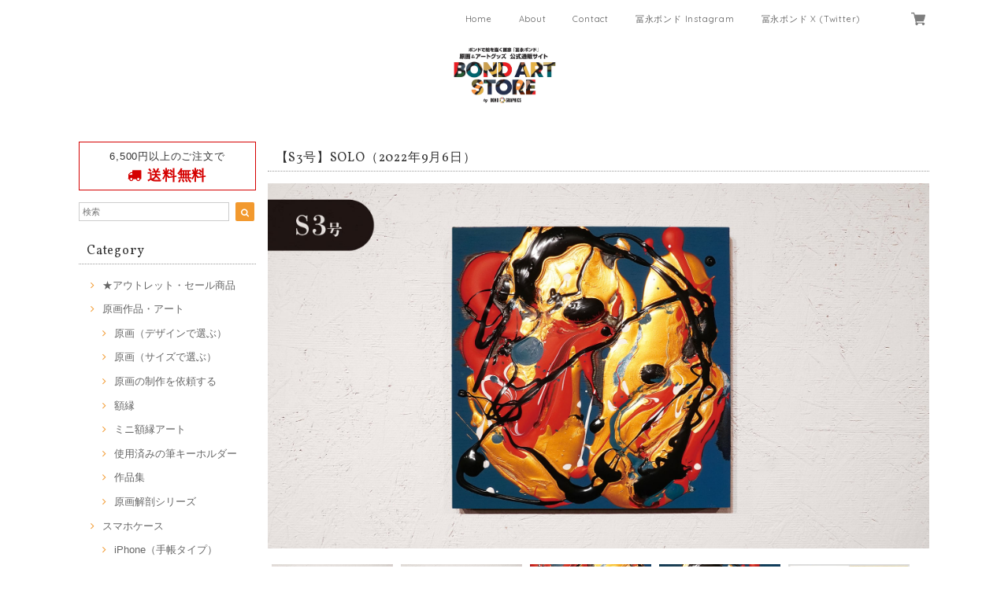

--- FILE ---
content_type: text/html; charset=UTF-8
request_url: https://store.bondgraphics.com/items/66817642
body_size: 49867
content:
<!DOCTYPE html>
<html lang="ja">
<head>

<link rel="stylesheet" type="text/css" href="https://cf-baseassets.thebase.in/a6f4fb53a272ed34ba8737aede590f42/asset/shop/BASEshop-c04794395695aab12cc9.css"/>
<meta charset="UTF-8">
<meta http-equiv="X-UA-Compatible" content="IE=edge">
<meta name="viewport" content="width=device-width, initial-scale=1, maximum-scale=1.0, user-scalable=no">
<meta name="msapplication-tap-highlight" content="no">
<link rel='canonical' href='https://store.bondgraphics.com/items/66817642' />


<title>【S3号】SOLO（2022年9月6日） | ボンドアートストア｜冨永ボンドの公式通販 iPhoneケース / スマホケース通販</title>

<meta name="BASE-Theme-Name" content="Allure">
<meta name="BASE-Theme-Version" content="2.241030">

<link rel='icon' type='image/png' href='https://base-ec2.akamaized.net/images/user/base_eraser/38211/favicon/0a9d478218455964c655b6af1c5ca4c0.png' />
<link rel='apple-touch-icon' sizes='180x180' href='https://base-ec2.akamaized.net/images/user/base_eraser/38211/favicon/0a9d478218455964c655b6af1c5ca4c0.png' />
<link rel='apple-touch-icon-precomposed' href='https://base-ec2.akamaized.net/images/user/base_eraser/38211/favicon/0a9d478218455964c655b6af1c5ca4c0.png' />

<script src="https://ajax.googleapis.com/ajax/libs/jquery/1.12.4/jquery.min.js"></script>



<link href="https://fonts.googleapis.com/css?family=Vollkorn" rel="stylesheet">
<link rel="stylesheet" href="https://basefile.akamaized.net/dolcevivace-shopselect-net/5a50a137161a5/materialize.min.css" type="text/css">
<link rel="stylesheet" href="//maxcdn.bootstrapcdn.com/font-awesome/4.3.0/css/font-awesome.min.css" type="text/css">
<link rel="stylesheet" href="https://basefile.akamaized.net/dolcevivace-shopselect-net/5a50a0f851072/flickity.min.css" type="text/css">
<link rel="stylesheet" href="/css/shopTemplate/common.css?1768288315023">
<link rel="stylesheet" href="https://basefile.akamaized.net/dolcevivace-shopselect-net/641e49db59c91/dolce.vita.min.css" type="text/css">
<script type='text/javascript' src='https://basefile.akamaized.net/dolcevivace-shopselect-net/5a50a160aed04/flickity.pkgd.min.js'></script>

<meta name="description" content="原画作品、一点ものでございます。《 作品スペック 》●制作日：2022年9月6日●作品シリーズ：SOLO（Multi）●制作場所：Art studio ボンドバ●サイズ：S3号（W273㎜ × H273㎜ × D20㎜）●ベース：木製パネル（ラワン）●画材：①カラージェッソ（アクリル画材）／ホルベイン社、②木工用ボンド（酢酸ビニル樹脂 ※ホルムアルデヒド、フタル酸系可塑剤は使用していません）／コニシ株式会社、③ネオカラーブラック（水性絵具）／ターナー色彩株式会社◆作品の裏面に、冨永ボンド本人のSignature（直筆サイン）が入っております。作品を描いた日付も記載しています。◆軽量の木製パネルなので、画鋲や釘に引っ掛けて壁掛けにすることができます。◆パネルの側面は黒色に塗装していますので、壁掛けやイーゼル等に立てかけてそのまま飾ることができます。◆ボンドアート（登録商標）は、冨永ボンドが2009年8月に創案した独自の画法です。《 当該ページの作品について 》※写真の色味と実物の色味は、照明などの関係により若干異なる場合がございます。※1点物の原画作品のためお客様のご都合によるご返品は何卒ご容赦の程お願い申し上げます。※人体に有害な塗料や資材は一切使用しておりませんのでご安心くださいませ。《 作品の保存とお手入れについて 》※絵画の展示および保存は、直射日光の当たる場所と多湿の場所を避けて頂きますようお願いいたします（色褪せや塗料剥離の原因となる場合がございます）※絵肌には出来るだけ素手で触らないようにお願い致します。手脂や汚れが付着し色味や絵肌の質感が変化する場合がございます。お手入れの際には、綿生地の白手袋をご着用のうえ、傷の付きにくい柔らかめのホコリ取りやハンディモップなどで優しくお手入れをされてください。ご不明な点やご相談などございましたら、お気軽にメールにてお問い合わせくださいませ。Mail : bondgraphics@gmail.com冨永ボンド Official Webstitehttps://www.bondgraphics.com/" />

<meta property="fb:app_id" content="350947278320210" />
<meta property="og:description" content="原画作品、一点ものでございます。《 作品スペック 》●制作日：2022年9月6日●作品シリーズ：SOLO（Multi）●制作場所：Art studio ボンドバ●サイズ：S3号（W273㎜ × H273㎜ × D20㎜）●ベース：木製パネル（ラワン）●画材：①カラージェッソ（アクリル画材）／ホルベイン社、②木工用ボンド（酢酸ビニル樹脂 ※ホルムアルデヒド、フタル酸系可塑剤は使用していません）／コニシ株式会社、③ネオカラーブラック（水性絵具）／ターナー色彩株式会社◆作品の裏面に、冨永ボンド本人のSignature（直筆サイン）が入っております。作品を描いた日付も記載しています。◆軽量の木製パネルなので、画鋲や釘に引っ掛けて壁掛けにすることができます。◆パネルの側面は黒色に塗装していますので、壁掛けやイーゼル等に立てかけてそのまま飾ることができます。◆ボンドアート（登録商標）は、冨永ボンドが2009年8月に創案した独自の画法です。《 当該ページの作品について 》※写真の色味と実物の色味は、照明などの関係により若干異なる場合がございます。※1点物の原画作品のためお客様のご都合によるご返品は何卒ご容赦の程お願い申し上げます。※人体に有害な塗料や資材は一切使用しておりませんのでご安心くださいませ。《 作品の保存とお手入れについて 》※絵画の展示および保存は、直射日光の当たる場所と多湿の場所を避けて頂きますようお願いいたします（色褪せや塗料剥離の原因となる場合がございます）※絵肌には出来るだけ素手で触らないようにお願い致します。手脂や汚れが付着し色味や絵肌の質感が変化する場合がございます。お手入れの際には、綿生地の白手袋をご着用のうえ、傷の付きにくい柔らかめのホコリ取りやハンディモップなどで優しくお手入れをされてください。ご不明な点やご相談などございましたら、お気軽にメールにてお問い合わせくださいませ。Mail : bondgraphics@gmail.com冨永ボンド Official Webstitehttps://www.bondgraphics.com/" />
<meta property="og:title" content="【S3号】SOLO（2022年9月6日） | ボンドアートストア｜冨永ボンドの公式通販 iPhoneケース / スマホケース通販 " />
<meta property="og:image" content="https://baseec-img-mng.akamaized.net/images/item/origin/e23ee04d1006267cba9ef91eaf4ea829.jpg?imformat=generic&q=90&im=Resize,width=1200,type=normal" />
<meta property="og:url" content="https://store.bondgraphics.com/items/66817642" />
<meta property="og:site_name" content="ボンドアートストア｜冨永ボンドの公式通販 iPhoneケース / スマホケース通販" />
<meta property="og:type" content="product" />

<meta property="product:price:amount" content="99000" />
<meta property="product:price:currency" content="JPY" />
<meta property="product:product_link" content="https://store.bondgraphics.com/items/66817642" />

<meta name="twitter:card" content="summary_large_image" />
<meta name="twitter:site" content="@BONDGRAPHICS" />
<meta name="twitter:url" content="https://store.bondgraphics.com/items/66817642" />
<meta name="twitter:title" content="【S3号】SOLO（2022年9月6日） | ボンドアートストア｜冨永ボンドの公式通販 iPhoneケース / スマホケース通販" />
<meta name="twitter:description" content="原画作品、一点ものでございます。《 作品スペック 》●制作日：2022年9月6日●作品シリーズ：SOLO（Multi）●制作場所：Art studio ボンドバ●サイズ：S3号（W273㎜ × H273㎜ × D20㎜）●ベース：木製パネル（ラワン）●画材：①カラージェッソ（アクリル画材）／ホルベイン社、②木工用ボンド（酢酸ビニル樹脂 ※ホルムアルデヒド、フタル酸系可塑剤は使用していません）／コニシ株式会社、③ネオカラーブラック（水性絵具）／ターナー色彩株式会社◆作品の裏面に、冨永ボンド本人のSignature（直筆サイン）が入っております。作品を描いた日付も記載しています。◆軽量の木製パネルなので、画鋲や釘に引っ掛けて壁掛けにすることができます。◆パネルの側面は黒色に塗装していますので、壁掛けやイーゼル等に立てかけてそのまま飾ることができます。◆ボンドアート（登録商標）は、冨永ボンドが2009年8月に創案した独自の画法です。《 当該ページの作品について 》※写真の色味と実物の色味は、照明などの関係により若干異なる場合がございます。※1点物の原画作品のためお客様のご都合によるご返品は何卒ご容赦の程お願い申し上げます。※人体に有害な塗料や資材は一切使用しておりませんのでご安心くださいませ。《 作品の保存とお手入れについて 》※絵画の展示および保存は、直射日光の当たる場所と多湿の場所を避けて頂きますようお願いいたします（色褪せや塗料剥離の原因となる場合がございます）※絵肌には出来るだけ素手で触らないようにお願い致します。手脂や汚れが付着し色味や絵肌の質感が変化する場合がございます。お手入れの際には、綿生地の白手袋をご着用のうえ、傷の付きにくい柔らかめのホコリ取りやハンディモップなどで優しくお手入れをされてください。ご不明な点やご相談などございましたら、お気軽にメールにてお問い合わせくださいませ。Mail : bondgraphics@gmail.com冨永ボンド Official Webstitehttps://www.bondgraphics.com/" />
<meta name="twitter:image" content="https://baseec-img-mng.akamaized.net/images/item/origin/e23ee04d1006267cba9ef91eaf4ea829.jpg?imformat=generic&q=90&im=Resize,width=1200,type=normal" />





<style type="text/css">
body { 
        background-image: none;
        background-color: #ffffff;
     }
</style>


<link rel="stylesheet" type="text/css" href="/item_label/css/ShopTemplate/style.css?1768288315023">
<script type="text/javascript" src="/item_label/js/ShopTemplate/labelpostion.js?1768288315023"></script>

<style type="text/css">
.dolce_logo_size .logoText,
nav .logoText,
#shopinfo .logoText{
		color:#333 !important;
	color:#333333 !important;
	font-family:'Varela' , Vollkorn , -apple-system, BlinkMacSystemFont, "Helvetica Neue", "ヒラギノ角ゴ ProN W3", Hiragino Kaku Gothic ProN, Arial, "メイリオ", Meiryo, sans-serif !important;}
footer.page-footer-noitem {
	background-color: #eeeeee;}
a {
	color:#666666;}
a:hover,
a:focus {
	color:#f2992e;}
nav ul li a,
.side-nav li a,
#postageOpen{
	color:#666666 !important;}
nav ul li a:hover,
nav ul li a.active,
nav ul li a:hover,
nav ul li a.current-menu-item,
.news-text a:hover{
	color:#f2992e !important;}
@media (max-width: 992px) {
#header .side-nav li a,
#header .side-nav li a:hover{
	color:#333 !important;}
.css-bar, .css-bar:before, .css-bar:after{
	background:#333333;}}
body,
#price-and-purchase .page-price,
#shopBlog .blog_title h2 a,
#shopBlog .blog_title h2 a:hover,
.item .paradis-title,
.item .price,
.news-text a,
.news-text a:hover,
.illegal-report a,
.illegal-report a:hover,
.vivace-postage,
.related-text{
	color:#333333 !important;}
#privacy, #law, .illegal-report a, .illegal-report a:hover{
	color:#333 !important;}
.side-nav .side-nav-arrow a:before,
.side-nav #appsItemCategoryTag a:before,
#sidebar #appsItemCategoryTag a:before,
#sidebar .webicon-about:before,
#sidebar .webicon-blog:before,
#sidebar .webicon-contact:before,
#sidebar .webicon-privacy:before,
#sidebar .webicon-law:before,
#sidebar .webicon-link:before,
.dolce-pointcolor,
.dolce-pointcolor i{
	color:#f2992e !important;}
#main-search .item-search-submit,
#sub-search .item-search-submit,
#phone-search .item-search-submit,
#more a {
    background-color:#f2992e;}
#shopBlog .maincontainer h2{
	border-left:#f2992e solid 4px;}
#price-and-purchase .purchaseButton .purchaseButton__btn,
#price-and-purchase button:focus{
	background: #E53935 !important;
	background:#E53935 !important;}
.postage-price{
	color: #D50000;}
.vivace-postage{
	border: solid 1px #D50000;}
.main-right h1,
#shopContact .contact-header,
#shopPrivacy .contact-header,
#shopLaw .contact-header,
#sidebar h1,
#sidebar h2{
	border-bottom:#999999 dotted 1px;
	background-color:#ffffff;
	color:#333333;
	font-size:16px;
	font-family:Vollkorn , -apple-system, BlinkMacSystemFont, "Helvetica Neue", "ヒラギノ角ゴ ProN W3", Hiragino Kaku Gothic ProN, Arial, "メイリオ", Meiryo, sans-serif !important;}
#shopBlog .blog_inner,
#shopContact .inquirySection{
	padding:20px 0 40px 10px !important;}
@media (max-width: 992px) {
#shopBlog .blog_inner,
#shopContact .inquirySection{
	padding:20px 10px 40px 10px !important;}}
#privacy, #law{
	padding-top:0 !important;}
#products{
	padding-top:10px !important;}
@media screen and (max-width: 600px) {
.index-label{
	width:85% !important;
	max-width:85% !important;}
.index-label .label_image{
	height:42px !important;
	width:42px !important;}
.label_image {
	top: -7px;
	left: -19px;}}
.item .sale-price,
#price-and-purchase .page-sale-price,
.item .soldout,
#price-and-purchase .page-soldout,
.gallery .gallery-soldout,
.flex-wrapper .gallery-soldout{
	color:#E53935}
.item .sale-rate,
#price-and-purchase .page-sale-rate{
	color:#E53935;
	border: solid 1px #E53935}
@media screen and (min-width : 993px) {
#main-cat #appsItemCategoryTag li,
#main-cat #appsItemCategoryTag li:first-child{
	border-left: none !important;
	border-right: none !important}}
.item .dolce-comingsoon{
	color:#00C7B6;
	border: solid 1px #00C7B6;}
#price-and-purchase .dolce-comingsoon{
	color:#00C7B6;
	border: solid 1px #00C7B6;}
#price-and-purchase .page-attention .salesPeriod--term,
#price-and-purchase .page-attention .salesPeriod--willStart,
#price-and-purchase .page-attention .salesPeriod--finish{
	color:#00C7B6;}
.item .dolce-preorder,
.preOrder .preOrder__data{
	color:#000000;}
.preOrder .preOrder__label{
	border: solid 1px #000000;
	color:#000000;}
@media screen and (min-width : 481px) {
.msg_startButton{bottom:70px !important;right: 1% !important;}}
.appsItemDetailCustomTag_heading{
	color:#333333 !important;}
.appsItemDetailCustomTag_description{
	font-size:inherit !important;
	color:#333333 !important;}
.baseCarouselCaption{
	visibility:visible !important;}
#price-and-purchase .dolce-takeout{
	color:#ff9800;
	border: solid 1px #ff9800;}
#price-and-purchase .takeout{
	color:#ff9800 !important;}
#price-and-purchase .dolce-lottery{
	color:#E53935;
	border: solid 1px #E53935;}
#price-and-purchase .lottery,
#price-and-purchase .lottery p{
	color:#E53935 !important;}
.page-price .so-color,
.item .desc,
.item .soldout-price{
	color:#333333;}
#itemSelect .itemOption__caption--error{
	color:#E53935;}
#price-and-purchase label{
	color:#333333;}
#price-and-purchase button:disabled {
	background:#e0e0e0 !important;}
#sidebar .webicon-star:before{
	color:#f2992e !important}
.communityMain .communityTitle {
	color:#333333 !important;}
.communityMain .communityModalTextNotice {
	color:#666666 !important;}
.communityMain .communityItems .communityItem .communityItemLabelBlock.preOrder {
 border:1px solid #000000 !important;
 color:#000000 !important;}
#price-and-purchase .purchaseButton .purchaseButton__btn--disabled{
	background:#ccc !important;
	opacity:1 !important;}
.purchaseButtonModal__title,
.purchaseButtonModal__informationText{
	margin-bottom:0;}
.purchaseButtonModal__input{
	box-sizing: border-box !important;}
@media (min-width: 993px) {
.purchaseButton button{
	margin-left:0 !important;}
.purchaseButton__btn--requestRestockMail{
	max-width:240px;
	margin-left:0 !important;}}
@media screen and (max-width: 600px) {
#itemSelect select{
  margin: 0 !important;}}
.ageVerificationWarning{
  font-size: 1.9rem !important;
  line-height: 2.2rem !important;
  color: #333333 !important;}
.purchaseButtonModal__inputAreaLabel,
.purchaseButtonModal__ageVerificationWarningText{
  color: #333 !important;}
@media screen and (max-width: 480px) {
footer.page-footer-noitem .footer-copyright {
padding-bottom:70px;}}
.communityBox .button__purchase {
  margin: 0 auto !important;}
.side-social li img{
	background-color: #fff;
	padding: 3px;
	border-radius: 3px;}
.side-social li{
	margin:0 5px !important; }

/* お知らせバナーApp */

/* メールマガジンApp */
#dolce-mailmagazine{
  margin-bottom:3rem;
  text-align: center;}
#dolce-mailmagazine h4{
  padding: 0 0 6px;
  font-weight: bold;}
.mailmagazine-text{
  padding: 0 0 6px;
  margin: 0 auto;}
.mailMagazineSubscribe_form{
  max-width: 320px;
  margin: 0 auto;}
.mailMagazineSubscribe_field {
  display: flex;}
.mailMagazineSubscribe_input {
  width: 250px !important;
  height: 34px !important;
  margin-right: 10px !important;
  border-radius: 4px !important;
  background-color: #fff !important;
  border: #CCC solid 1px !important;
  padding: 0 10px !important;}
.mailMagazineSubscribe_input::placeholder{
  color:#ccc !important;}
.mailMagazineSubscribe_submit {
  width: 70px;
  height: 34px;
  color: #fff;
  border-radius: 4px;
  background-color: #252525;
  cursor: pointer;
  border: none !important;}
.mailMagazineSubscribe_submit:disabled {
  background: #ccc;}

/* メンバーシップApp */

.bnplBanner {
  padding: 8px 12px !important;
  margin-top: 5px !important;
}

html {
  visibility: hidden;}
html.wf-active,
html.loading-delay {
    visibility: visible;}


</style>

<script type="text/javascript">
  WebFontConfig = {
   google: { families: [ 'Tangerine::latin', 'Damion::latin', 'Cinzel::latin', 'Lato::latin', 'Quicksand::latin', 'BenchNine::latin', 'UnifrakturMaguntia::latin' ] }
  };
  (function() {
   var wf = document.createElement('script');
    wf.src = ('https:' == document.location.protocol ? 'https' : 'http') +
'://ajax.googleapis.com/ajax/libs/webfont/1/webfont.js';
    wf.type = 'text/javascript';
    wf.async = 'true';
    var s = document.getElementsByTagName('script')[0];
    s.parentNode.insertBefore(wf, s);
 })();
</script>

<script type="text/javascript">
	var _gaq = _gaq || [];
	var gtag = gtag || function(){};
</script>
			<script>
window.dataLayer = window.dataLayer || [];
window.dataLayer.push({

	
						'shopTheme': "market_dolcevivace-shopselect-net_5a55bfbf47f52",
		
				'shopId': "bondgraphics",

						'itemId': "66817642",
		
				
							'itemPrice': 99000,
			'GA4ViewItems': [
				{
					'item_id': "66817642",
					'item_name': "\u3010S3\u53f7\u3011SOLO\uff082022\u5e749\u67086\u65e5\uff09",
					'price': 99000,
					'quantity': 1,
				}
			],
		
	
		});
</script>


<!-- Google Tag Manager for thebase.in-->
<noscript><iframe src="//www.googletagmanager.com/ns.html?id=GTM-K652NBTK"
height="0" width="0" style="display:none;visibility:hidden"></iframe></noscript>
<script>(function(w,d,s,l,i){w[l]=w[l]||[];w[l].push({'gtm.start':
new Date().getTime(),event:'gtm.js'});var f=d.getElementsByTagName(s)[0],
j=d.createElement(s),dl=l!='dataLayer'?'&l='+l:'';j.async=true;j.src=
'//www.googletagmanager.com/gtm.js?id='+i+dl;f.parentNode.insertBefore(j,f);
})(window,document,'script','dataLayer','GTM-K652NBTK');</script>
<!-- End Google Tag Manager -->

<script type="text/javascript">


</script>

	


<!-- Global site tag (gtag.js) -->
<script async src="https://www.googletagmanager.com/gtag/js?id=11028764030&l=gtagDataLayer"></script>
<script>  window.gtagDataLayer = window.gtagDataLayer || [];
  function gtag(){gtagDataLayer.push(arguments);}
  gtag('js', new Date());
  gtag('set', 'linker', {
    'domains': ['store.bondgraphics.com', 'c.thebase.in']
  });

      gtag('config', 'AW-11028764030', {
    'ecomm_pagetype': 'product',
    'ecomm_prodid': '66817642',
  });
  </script>
<!-- End Global site tag -->



	<!-- Facebook Pixel Code -->
	<script>
		!function(f,b,e,v,n,t,s){if(f.fbq)return;n=f.fbq=function(){n.callMethod?
			n.callMethod.apply(n,arguments):n.queue.push(arguments)};if(!f._fbq)f._fbq=n;
			n.push=n;n.loaded=!0;n.version='2.0';n.queue=[];t=b.createElement(e);t.async=!0;
			t.src=v;s=b.getElementsByTagName(e)[0];s.parentNode.insertBefore(t,s)}(window,
			document,'script','https://connect.facebook.net/en_US/fbevents.js');

			
		fbq('init', '305632580097098', {}, { agent: 'plthebase' });
		fbq('trackSingle', '305632580097098', 'PageView');

				const viewContentEventId = crypto.randomUUID();
		const viewContentEventIdObj = { eventID: viewContentEventId };
		fbq('trackSingle', '305632580097098', 'ViewContent', {"content_ids":["66817642"],"content_name":"\u3010S3\u53f7\u3011SOLO\uff082022\u5e749\u67086\u65e5\uff09","content_type":"product","contents":[{"id":"66817642","quantity":1,"item_price":99000}],"currency":"JPY","value":99000}, viewContentEventIdObj);
		data = JSON.parse('{"content_ids":["66817642"],"content_name":"\u3010S3\u53f7\u3011SOLO\uff082022\u5e749\u67086\u65e5\uff09","content_type":"product","contents":[{"id":"66817642","quantity":1,"item_price":99000}],"currency":"JPY","value":99000}');
		data.event_name = 'ViewContent';
		data.event_id = viewContentEventId;
				if (data) {
			(function(data) {
				window.addEventListener('load', function() {
					$.ajax({
						type: 'POST',
						url: "https://store.bondgraphics.com/facebook/conversion/",
						dataType: 'json',
						data: data,
						success: function (data) {},
					})
				})
			})(data)
		}

	</script>
	<!-- End Facebook Pixel Code -->


		<script>
		!function (w, d, t) {
			w.TiktokAnalyticsObject=t;var ttq=w[t]=w[t]||[];ttq.methods=["page","track","identify","instances","debug","on","off","once","ready","alias","group","enableCookie","disableCookie"],ttq.setAndDefer=function(t,e){t[e]=function(){t.push([e].concat(Array.prototype.slice.call(arguments,0)))}};for(var i=0;i<ttq.methods.length;i++)ttq.setAndDefer(ttq,ttq.methods[i]);ttq.instance=function(t){for(var e=ttq._i[t]||[],n=0;n<ttq.methods.length;n++)ttq.setAndDefer(e,ttq.methods[n]);return e},ttq.load=function(e,n){var i="https://analytics.tiktok.com/i18n/pixel/events.js";ttq._i=ttq._i||{},ttq._i[e]=[],ttq._i[e]._u=i,ttq._t=ttq._t||{},ttq._t[e]=+new Date,ttq._o=ttq._o||{},ttq._o[e]=n||{},ttq._partner=ttq._partner||"Base";var o=document.createElement("script");o.type="text/javascript",o.async=!0,o.src=i+"?sdkid="+e+"&lib="+t;var a=document.getElementsByTagName("script")[0];a.parentNode.insertBefore(o,a)};

			ttq.load("CAI73ARC77U5IUCD7480");
			ttq.page();
		}(window, document, 'ttq');
	</script>

			<script type="text/javascript">
			ttq.track('ViewContent',{
				content_id: 66817642, // 商品ID
				content_type: "product", // productで固定
				content_name: "【S3号】SOLO（2022年9月6日）",
				quantity: 1,
				price: 99000,
				value: 99000,
				currency: "JPY",
			});
		</script>
	
	



<meta name="cot:primaryColor" content="#000000"><meta name="cot:accentColor" content="#000000"><meta name="cot:textColor" content="#000000"><meta name="cot:lightTextColor" content="#ffffff"><meta name="cot:complementaryColor" content="#000"><meta name="cot:titleColor" content="#000000">

	

	<script type="text/javascript">
		;window.NREUM||(NREUM={});NREUM.init={distributed_tracing:{enabled:true},privacy:{cookies_enabled:true},ajax:{deny_list:["bam.nr-data.net"]}};

		;NREUM.loader_config={accountID:"2907216",trustKey:"2804831",agentID:"663072695",licenseKey:"NRJS-4c41e18b2dabf750af0",applicationID:"663072695"}
		;NREUM.info={beacon:"bam.nr-data.net",errorBeacon:"bam.nr-data.net",licenseKey:"NRJS-4c41e18b2dabf750af0",applicationID:"663072695",sa:1}

		;/*! For license information please see nr-loader-spa-1.236.0.min.js.LICENSE.txt */
		(()=>{"use strict";var e,t,r={5763:(e,t,r)=>{r.d(t,{P_:()=>l,Mt:()=>g,C5:()=>s,DL:()=>v,OP:()=>T,lF:()=>D,Yu:()=>y,Dg:()=>h,CX:()=>c,GE:()=>b,sU:()=>_});var n=r(8632),i=r(9567);const o={beacon:n.ce.beacon,errorBeacon:n.ce.errorBeacon,licenseKey:void 0,applicationID:void 0,sa:void 0,queueTime:void 0,applicationTime:void 0,ttGuid:void 0,user:void 0,account:void 0,product:void 0,extra:void 0,jsAttributes:{},userAttributes:void 0,atts:void 0,transactionName:void 0,tNamePlain:void 0},a={};function s(e){if(!e)throw new Error("All info objects require an agent identifier!");if(!a[e])throw new Error("Info for ".concat(e," was never set"));return a[e]}function c(e,t){if(!e)throw new Error("All info objects require an agent identifier!");a[e]=(0,i.D)(t,o),(0,n.Qy)(e,a[e],"info")}var u=r(7056);const d=()=>{const e={blockSelector:"[data-nr-block]",maskInputOptions:{password:!0}};return{allow_bfcache:!0,privacy:{cookies_enabled:!0},ajax:{deny_list:void 0,enabled:!0,harvestTimeSeconds:10},distributed_tracing:{enabled:void 0,exclude_newrelic_header:void 0,cors_use_newrelic_header:void 0,cors_use_tracecontext_headers:void 0,allowed_origins:void 0},session:{domain:void 0,expiresMs:u.oD,inactiveMs:u.Hb},ssl:void 0,obfuscate:void 0,jserrors:{enabled:!0,harvestTimeSeconds:10},metrics:{enabled:!0},page_action:{enabled:!0,harvestTimeSeconds:30},page_view_event:{enabled:!0},page_view_timing:{enabled:!0,harvestTimeSeconds:30,long_task:!1},session_trace:{enabled:!0,harvestTimeSeconds:10},harvest:{tooManyRequestsDelay:60},session_replay:{enabled:!1,harvestTimeSeconds:60,sampleRate:.1,errorSampleRate:.1,maskTextSelector:"*",maskAllInputs:!0,get blockClass(){return"nr-block"},get ignoreClass(){return"nr-ignore"},get maskTextClass(){return"nr-mask"},get blockSelector(){return e.blockSelector},set blockSelector(t){e.blockSelector+=",".concat(t)},get maskInputOptions(){return e.maskInputOptions},set maskInputOptions(t){e.maskInputOptions={...t,password:!0}}},spa:{enabled:!0,harvestTimeSeconds:10}}},f={};function l(e){if(!e)throw new Error("All configuration objects require an agent identifier!");if(!f[e])throw new Error("Configuration for ".concat(e," was never set"));return f[e]}function h(e,t){if(!e)throw new Error("All configuration objects require an agent identifier!");f[e]=(0,i.D)(t,d()),(0,n.Qy)(e,f[e],"config")}function g(e,t){if(!e)throw new Error("All configuration objects require an agent identifier!");var r=l(e);if(r){for(var n=t.split("."),i=0;i<n.length-1;i++)if("object"!=typeof(r=r[n[i]]))return;r=r[n[n.length-1]]}return r}const p={accountID:void 0,trustKey:void 0,agentID:void 0,licenseKey:void 0,applicationID:void 0,xpid:void 0},m={};function v(e){if(!e)throw new Error("All loader-config objects require an agent identifier!");if(!m[e])throw new Error("LoaderConfig for ".concat(e," was never set"));return m[e]}function b(e,t){if(!e)throw new Error("All loader-config objects require an agent identifier!");m[e]=(0,i.D)(t,p),(0,n.Qy)(e,m[e],"loader_config")}const y=(0,n.mF)().o;var w=r(385),x=r(6818);const A={buildEnv:x.Re,bytesSent:{},queryBytesSent:{},customTransaction:void 0,disabled:!1,distMethod:x.gF,isolatedBacklog:!1,loaderType:void 0,maxBytes:3e4,offset:Math.floor(w._A?.performance?.timeOrigin||w._A?.performance?.timing?.navigationStart||Date.now()),onerror:void 0,origin:""+w._A.location,ptid:void 0,releaseIds:{},session:void 0,xhrWrappable:"function"==typeof w._A.XMLHttpRequest?.prototype?.addEventListener,version:x.q4},E={};function T(e){if(!e)throw new Error("All runtime objects require an agent identifier!");if(!E[e])throw new Error("Runtime for ".concat(e," was never set"));return E[e]}function _(e,t){if(!e)throw new Error("All runtime objects require an agent identifier!");E[e]=(0,i.D)(t,A),(0,n.Qy)(e,E[e],"runtime")}function D(e){return function(e){try{const t=s(e);return!!t.licenseKey&&!!t.errorBeacon&&!!t.applicationID}catch(e){return!1}}(e)}},9567:(e,t,r)=>{r.d(t,{D:()=>i});var n=r(50);function i(e,t){try{if(!e||"object"!=typeof e)return(0,n.Z)("Setting a Configurable requires an object as input");if(!t||"object"!=typeof t)return(0,n.Z)("Setting a Configurable requires a model to set its initial properties");const r=Object.create(Object.getPrototypeOf(t),Object.getOwnPropertyDescriptors(t)),o=0===Object.keys(r).length?e:r;for(let a in o)if(void 0!==e[a])try{"object"==typeof e[a]&&"object"==typeof t[a]?r[a]=i(e[a],t[a]):r[a]=e[a]}catch(e){(0,n.Z)("An error occurred while setting a property of a Configurable",e)}return r}catch(e){(0,n.Z)("An error occured while setting a Configurable",e)}}},6818:(e,t,r)=>{r.d(t,{Re:()=>i,gF:()=>o,q4:()=>n});const n="1.236.0",i="PROD",o="CDN"},385:(e,t,r)=>{r.d(t,{FN:()=>a,IF:()=>u,Nk:()=>f,Tt:()=>s,_A:()=>o,il:()=>n,pL:()=>c,v6:()=>i,w1:()=>d});const n="undefined"!=typeof window&&!!window.document,i="undefined"!=typeof WorkerGlobalScope&&("undefined"!=typeof self&&self instanceof WorkerGlobalScope&&self.navigator instanceof WorkerNavigator||"undefined"!=typeof globalThis&&globalThis instanceof WorkerGlobalScope&&globalThis.navigator instanceof WorkerNavigator),o=n?window:"undefined"!=typeof WorkerGlobalScope&&("undefined"!=typeof self&&self instanceof WorkerGlobalScope&&self||"undefined"!=typeof globalThis&&globalThis instanceof WorkerGlobalScope&&globalThis),a=""+o?.location,s=/iPad|iPhone|iPod/.test(navigator.userAgent),c=s&&"undefined"==typeof SharedWorker,u=(()=>{const e=navigator.userAgent.match(/Firefox[/\s](\d+\.\d+)/);return Array.isArray(e)&&e.length>=2?+e[1]:0})(),d=Boolean(n&&window.document.documentMode),f=!!navigator.sendBeacon},1117:(e,t,r)=>{r.d(t,{w:()=>o});var n=r(50);const i={agentIdentifier:"",ee:void 0};class o{constructor(e){try{if("object"!=typeof e)return(0,n.Z)("shared context requires an object as input");this.sharedContext={},Object.assign(this.sharedContext,i),Object.entries(e).forEach((e=>{let[t,r]=e;Object.keys(i).includes(t)&&(this.sharedContext[t]=r)}))}catch(e){(0,n.Z)("An error occured while setting SharedContext",e)}}}},8e3:(e,t,r)=>{r.d(t,{L:()=>d,R:()=>c});var n=r(2177),i=r(1284),o=r(4322),a=r(3325);const s={};function c(e,t){const r={staged:!1,priority:a.p[t]||0};u(e),s[e].get(t)||s[e].set(t,r)}function u(e){e&&(s[e]||(s[e]=new Map))}function d(){let e=arguments.length>0&&void 0!==arguments[0]?arguments[0]:"",t=arguments.length>1&&void 0!==arguments[1]?arguments[1]:"feature";if(u(e),!e||!s[e].get(t))return a(t);s[e].get(t).staged=!0;const r=[...s[e]];function a(t){const r=e?n.ee.get(e):n.ee,a=o.X.handlers;if(r.backlog&&a){var s=r.backlog[t],c=a[t];if(c){for(var u=0;s&&u<s.length;++u)f(s[u],c);(0,i.D)(c,(function(e,t){(0,i.D)(t,(function(t,r){r[0].on(e,r[1])}))}))}delete a[t],r.backlog[t]=null,r.emit("drain-"+t,[])}}r.every((e=>{let[t,r]=e;return r.staged}))&&(r.sort(((e,t)=>e[1].priority-t[1].priority)),r.forEach((e=>{let[t]=e;a(t)})))}function f(e,t){var r=e[1];(0,i.D)(t[r],(function(t,r){var n=e[0];if(r[0]===n){var i=r[1],o=e[3],a=e[2];i.apply(o,a)}}))}},2177:(e,t,r)=>{r.d(t,{c:()=>f,ee:()=>u});var n=r(8632),i=r(2210),o=r(1284),a=r(5763),s="nr@context";let c=(0,n.fP)();var u;function d(){}function f(e){return(0,i.X)(e,s,l)}function l(){return new d}function h(){u.aborted=!0,u.backlog={}}c.ee?u=c.ee:(u=function e(t,r){var n={},c={},f={},g=!1;try{g=16===r.length&&(0,a.OP)(r).isolatedBacklog}catch(e){}var p={on:b,addEventListener:b,removeEventListener:y,emit:v,get:x,listeners:w,context:m,buffer:A,abort:h,aborted:!1,isBuffering:E,debugId:r,backlog:g?{}:t&&"object"==typeof t.backlog?t.backlog:{}};return p;function m(e){return e&&e instanceof d?e:e?(0,i.X)(e,s,l):l()}function v(e,r,n,i,o){if(!1!==o&&(o=!0),!u.aborted||i){t&&o&&t.emit(e,r,n);for(var a=m(n),s=w(e),d=s.length,f=0;f<d;f++)s[f].apply(a,r);var l=T()[c[e]];return l&&l.push([p,e,r,a]),a}}function b(e,t){n[e]=w(e).concat(t)}function y(e,t){var r=n[e];if(r)for(var i=0;i<r.length;i++)r[i]===t&&r.splice(i,1)}function w(e){return n[e]||[]}function x(t){return f[t]=f[t]||e(p,t)}function A(e,t){var r=T();p.aborted||(0,o.D)(e,(function(e,n){t=t||"feature",c[n]=t,t in r||(r[t]=[])}))}function E(e){return!!T()[c[e]]}function T(){return p.backlog}}(void 0,"globalEE"),c.ee=u)},5546:(e,t,r)=>{r.d(t,{E:()=>n,p:()=>i});var n=r(2177).ee.get("handle");function i(e,t,r,i,o){o?(o.buffer([e],i),o.emit(e,t,r)):(n.buffer([e],i),n.emit(e,t,r))}},4322:(e,t,r)=>{r.d(t,{X:()=>o});var n=r(5546);o.on=a;var i=o.handlers={};function o(e,t,r,o){a(o||n.E,i,e,t,r)}function a(e,t,r,i,o){o||(o="feature"),e||(e=n.E);var a=t[o]=t[o]||{};(a[r]=a[r]||[]).push([e,i])}},3239:(e,t,r)=>{r.d(t,{bP:()=>s,iz:()=>c,m$:()=>a});var n=r(385);let i=!1,o=!1;try{const e={get passive(){return i=!0,!1},get signal(){return o=!0,!1}};n._A.addEventListener("test",null,e),n._A.removeEventListener("test",null,e)}catch(e){}function a(e,t){return i||o?{capture:!!e,passive:i,signal:t}:!!e}function s(e,t){let r=arguments.length>2&&void 0!==arguments[2]&&arguments[2],n=arguments.length>3?arguments[3]:void 0;window.addEventListener(e,t,a(r,n))}function c(e,t){let r=arguments.length>2&&void 0!==arguments[2]&&arguments[2],n=arguments.length>3?arguments[3]:void 0;document.addEventListener(e,t,a(r,n))}},4402:(e,t,r)=>{r.d(t,{Ht:()=>u,M:()=>c,Rl:()=>a,ky:()=>s});var n=r(385);const i="xxxxxxxx-xxxx-4xxx-yxxx-xxxxxxxxxxxx";function o(e,t){return e?15&e[t]:16*Math.random()|0}function a(){const e=n._A?.crypto||n._A?.msCrypto;let t,r=0;return e&&e.getRandomValues&&(t=e.getRandomValues(new Uint8Array(31))),i.split("").map((e=>"x"===e?o(t,++r).toString(16):"y"===e?(3&o()|8).toString(16):e)).join("")}function s(e){const t=n._A?.crypto||n._A?.msCrypto;let r,i=0;t&&t.getRandomValues&&(r=t.getRandomValues(new Uint8Array(31)));const a=[];for(var s=0;s<e;s++)a.push(o(r,++i).toString(16));return a.join("")}function c(){return s(16)}function u(){return s(32)}},7056:(e,t,r)=>{r.d(t,{Bq:()=>n,Hb:()=>o,oD:()=>i});const n="NRBA",i=144e5,o=18e5},7894:(e,t,r)=>{function n(){return Math.round(performance.now())}r.d(t,{z:()=>n})},7243:(e,t,r)=>{r.d(t,{e:()=>o});var n=r(385),i={};function o(e){if(e in i)return i[e];if(0===(e||"").indexOf("data:"))return{protocol:"data"};let t;var r=n._A?.location,o={};if(n.il)t=document.createElement("a"),t.href=e;else try{t=new URL(e,r.href)}catch(e){return o}o.port=t.port;var a=t.href.split("://");!o.port&&a[1]&&(o.port=a[1].split("/")[0].split("@").pop().split(":")[1]),o.port&&"0"!==o.port||(o.port="https"===a[0]?"443":"80"),o.hostname=t.hostname||r.hostname,o.pathname=t.pathname,o.protocol=a[0],"/"!==o.pathname.charAt(0)&&(o.pathname="/"+o.pathname);var s=!t.protocol||":"===t.protocol||t.protocol===r.protocol,c=t.hostname===r.hostname&&t.port===r.port;return o.sameOrigin=s&&(!t.hostname||c),"/"===o.pathname&&(i[e]=o),o}},50:(e,t,r)=>{function n(e,t){"function"==typeof console.warn&&(console.warn("New Relic: ".concat(e)),t&&console.warn(t))}r.d(t,{Z:()=>n})},2587:(e,t,r)=>{r.d(t,{N:()=>c,T:()=>u});var n=r(2177),i=r(5546),o=r(8e3),a=r(3325);const s={stn:[a.D.sessionTrace],err:[a.D.jserrors,a.D.metrics],ins:[a.D.pageAction],spa:[a.D.spa],sr:[a.D.sessionReplay,a.D.sessionTrace]};function c(e,t){const r=n.ee.get(t);e&&"object"==typeof e&&(Object.entries(e).forEach((e=>{let[t,n]=e;void 0===u[t]&&(s[t]?s[t].forEach((e=>{n?(0,i.p)("feat-"+t,[],void 0,e,r):(0,i.p)("block-"+t,[],void 0,e,r),(0,i.p)("rumresp-"+t,[Boolean(n)],void 0,e,r)})):n&&(0,i.p)("feat-"+t,[],void 0,void 0,r),u[t]=Boolean(n))})),Object.keys(s).forEach((e=>{void 0===u[e]&&(s[e]?.forEach((t=>(0,i.p)("rumresp-"+e,[!1],void 0,t,r))),u[e]=!1)})),(0,o.L)(t,a.D.pageViewEvent))}const u={}},2210:(e,t,r)=>{r.d(t,{X:()=>i});var n=Object.prototype.hasOwnProperty;function i(e,t,r){if(n.call(e,t))return e[t];var i=r();if(Object.defineProperty&&Object.keys)try{return Object.defineProperty(e,t,{value:i,writable:!0,enumerable:!1}),i}catch(e){}return e[t]=i,i}},1284:(e,t,r)=>{r.d(t,{D:()=>n});const n=(e,t)=>Object.entries(e||{}).map((e=>{let[r,n]=e;return t(r,n)}))},4351:(e,t,r)=>{r.d(t,{P:()=>o});var n=r(2177);const i=()=>{const e=new WeakSet;return(t,r)=>{if("object"==typeof r&&null!==r){if(e.has(r))return;e.add(r)}return r}};function o(e){try{return JSON.stringify(e,i())}catch(e){try{n.ee.emit("internal-error",[e])}catch(e){}}}},3960:(e,t,r)=>{r.d(t,{K:()=>a,b:()=>o});var n=r(3239);function i(){return"undefined"==typeof document||"complete"===document.readyState}function o(e,t){if(i())return e();(0,n.bP)("load",e,t)}function a(e){if(i())return e();(0,n.iz)("DOMContentLoaded",e)}},8632:(e,t,r)=>{r.d(t,{EZ:()=>u,Qy:()=>c,ce:()=>o,fP:()=>a,gG:()=>d,mF:()=>s});var n=r(7894),i=r(385);const o={beacon:"bam.nr-data.net",errorBeacon:"bam.nr-data.net"};function a(){return i._A.NREUM||(i._A.NREUM={}),void 0===i._A.newrelic&&(i._A.newrelic=i._A.NREUM),i._A.NREUM}function s(){let e=a();return e.o||(e.o={ST:i._A.setTimeout,SI:i._A.setImmediate,CT:i._A.clearTimeout,XHR:i._A.XMLHttpRequest,REQ:i._A.Request,EV:i._A.Event,PR:i._A.Promise,MO:i._A.MutationObserver,FETCH:i._A.fetch}),e}function c(e,t,r){let i=a();const o=i.initializedAgents||{},s=o[e]||{};return Object.keys(s).length||(s.initializedAt={ms:(0,n.z)(),date:new Date}),i.initializedAgents={...o,[e]:{...s,[r]:t}},i}function u(e,t){a()[e]=t}function d(){return function(){let e=a();const t=e.info||{};e.info={beacon:o.beacon,errorBeacon:o.errorBeacon,...t}}(),function(){let e=a();const t=e.init||{};e.init={...t}}(),s(),function(){let e=a();const t=e.loader_config||{};e.loader_config={...t}}(),a()}},7956:(e,t,r)=>{r.d(t,{N:()=>i});var n=r(3239);function i(e){let t=arguments.length>1&&void 0!==arguments[1]&&arguments[1],r=arguments.length>2?arguments[2]:void 0,i=arguments.length>3?arguments[3]:void 0;return void(0,n.iz)("visibilitychange",(function(){if(t)return void("hidden"==document.visibilityState&&e());e(document.visibilityState)}),r,i)}},1214:(e,t,r)=>{r.d(t,{em:()=>v,u5:()=>N,QU:()=>S,_L:()=>I,Gm:()=>L,Lg:()=>M,gy:()=>U,BV:()=>Q,Kf:()=>ee});var n=r(2177);const i="nr@original";var o=Object.prototype.hasOwnProperty,a=!1;function s(e,t){return e||(e=n.ee),r.inPlace=function(e,t,n,i,o){n||(n="");var a,s,c,u="-"===n.charAt(0);for(c=0;c<t.length;c++)d(a=e[s=t[c]])||(e[s]=r(a,u?s+n:n,i,s,o))},r.flag=i,r;function r(t,r,n,a,s){return d(t)?t:(r||(r=""),nrWrapper[i]=t,u(t,nrWrapper,e),nrWrapper);function nrWrapper(){var i,u,d,f;try{u=this,i=[...arguments],d="function"==typeof n?n(i,u):n||{}}catch(t){c([t,"",[i,u,a],d],e)}o(r+"start",[i,u,a],d,s);try{return f=t.apply(u,i)}catch(e){throw o(r+"err",[i,u,e],d,s),e}finally{o(r+"end",[i,u,f],d,s)}}}function o(r,n,i,o){if(!a||t){var s=a;a=!0;try{e.emit(r,n,i,t,o)}catch(t){c([t,r,n,i],e)}a=s}}}function c(e,t){t||(t=n.ee);try{t.emit("internal-error",e)}catch(e){}}function u(e,t,r){if(Object.defineProperty&&Object.keys)try{return Object.keys(e).forEach((function(r){Object.defineProperty(t,r,{get:function(){return e[r]},set:function(t){return e[r]=t,t}})})),t}catch(e){c([e],r)}for(var n in e)o.call(e,n)&&(t[n]=e[n]);return t}function d(e){return!(e&&e instanceof Function&&e.apply&&!e[i])}var f=r(2210),l=r(385);const h={},g=XMLHttpRequest,p="addEventListener",m="removeEventListener";function v(e){var t=function(e){return(e||n.ee).get("events")}(e);if(h[t.debugId]++)return t;h[t.debugId]=1;var r=s(t,!0);function i(e){r.inPlace(e,[p,m],"-",o)}function o(e,t){return e[1]}return"getPrototypeOf"in Object&&(l.il&&b(document,i),b(l._A,i),b(g.prototype,i)),t.on(p+"-start",(function(e,t){var n=e[1];if(null!==n&&("function"==typeof n||"object"==typeof n)){var i=(0,f.X)(n,"nr@wrapped",(function(){var e={object:function(){if("function"!=typeof n.handleEvent)return;return n.handleEvent.apply(n,arguments)},function:n}[typeof n];return e?r(e,"fn-",null,e.name||"anonymous"):n}));this.wrapped=e[1]=i}})),t.on(m+"-start",(function(e){e[1]=this.wrapped||e[1]})),t}function b(e,t){let r=e;for(;"object"==typeof r&&!Object.prototype.hasOwnProperty.call(r,p);)r=Object.getPrototypeOf(r);for(var n=arguments.length,i=new Array(n>2?n-2:0),o=2;o<n;o++)i[o-2]=arguments[o];r&&t(r,...i)}var y="fetch-",w=y+"body-",x=["arrayBuffer","blob","json","text","formData"],A=l._A.Request,E=l._A.Response,T="prototype",_="nr@context";const D={};function N(e){const t=function(e){return(e||n.ee).get("fetch")}(e);if(!(A&&E&&l._A.fetch))return t;if(D[t.debugId]++)return t;function r(e,r,n){var i=e[r];"function"==typeof i&&(e[r]=function(){var e,r=[...arguments],o={};t.emit(n+"before-start",[r],o),o[_]&&o[_].dt&&(e=o[_].dt);var a=i.apply(this,r);return t.emit(n+"start",[r,e],a),a.then((function(e){return t.emit(n+"end",[null,e],a),e}),(function(e){throw t.emit(n+"end",[e],a),e}))})}return D[t.debugId]=1,x.forEach((e=>{r(A[T],e,w),r(E[T],e,w)})),r(l._A,"fetch",y),t.on(y+"end",(function(e,r){var n=this;if(r){var i=r.headers.get("content-length");null!==i&&(n.rxSize=i),t.emit(y+"done",[null,r],n)}else t.emit(y+"done",[e],n)})),t}const O={},j=["pushState","replaceState"];function S(e){const t=function(e){return(e||n.ee).get("history")}(e);return!l.il||O[t.debugId]++||(O[t.debugId]=1,s(t).inPlace(window.history,j,"-")),t}var P=r(3239);const C={},R=["appendChild","insertBefore","replaceChild"];function I(e){const t=function(e){return(e||n.ee).get("jsonp")}(e);if(!l.il||C[t.debugId])return t;C[t.debugId]=!0;var r=s(t),i=/[?&](?:callback|cb)=([^&#]+)/,o=/(.*)\.([^.]+)/,a=/^(\w+)(\.|$)(.*)$/;function c(e,t){var r=e.match(a),n=r[1],i=r[3];return i?c(i,t[n]):t[n]}return r.inPlace(Node.prototype,R,"dom-"),t.on("dom-start",(function(e){!function(e){if(!e||"string"!=typeof e.nodeName||"script"!==e.nodeName.toLowerCase())return;if("function"!=typeof e.addEventListener)return;var n=(a=e.src,s=a.match(i),s?s[1]:null);var a,s;if(!n)return;var u=function(e){var t=e.match(o);if(t&&t.length>=3)return{key:t[2],parent:c(t[1],window)};return{key:e,parent:window}}(n);if("function"!=typeof u.parent[u.key])return;var d={};function f(){t.emit("jsonp-end",[],d),e.removeEventListener("load",f,(0,P.m$)(!1)),e.removeEventListener("error",l,(0,P.m$)(!1))}function l(){t.emit("jsonp-error",[],d),t.emit("jsonp-end",[],d),e.removeEventListener("load",f,(0,P.m$)(!1)),e.removeEventListener("error",l,(0,P.m$)(!1))}r.inPlace(u.parent,[u.key],"cb-",d),e.addEventListener("load",f,(0,P.m$)(!1)),e.addEventListener("error",l,(0,P.m$)(!1)),t.emit("new-jsonp",[e.src],d)}(e[0])})),t}var k=r(5763);const H={};function L(e){const t=function(e){return(e||n.ee).get("mutation")}(e);if(!l.il||H[t.debugId])return t;H[t.debugId]=!0;var r=s(t),i=k.Yu.MO;return i&&(window.MutationObserver=function(e){return this instanceof i?new i(r(e,"fn-")):i.apply(this,arguments)},MutationObserver.prototype=i.prototype),t}const z={};function M(e){const t=function(e){return(e||n.ee).get("promise")}(e);if(z[t.debugId])return t;z[t.debugId]=!0;var r=n.c,o=s(t),a=k.Yu.PR;return a&&function(){function e(r){var n=t.context(),i=o(r,"executor-",n,null,!1);const s=Reflect.construct(a,[i],e);return t.context(s).getCtx=function(){return n},s}l._A.Promise=e,Object.defineProperty(e,"name",{value:"Promise"}),e.toString=function(){return a.toString()},Object.setPrototypeOf(e,a),["all","race"].forEach((function(r){const n=a[r];e[r]=function(e){let i=!1;[...e||[]].forEach((e=>{this.resolve(e).then(a("all"===r),a(!1))}));const o=n.apply(this,arguments);return o;function a(e){return function(){t.emit("propagate",[null,!i],o,!1,!1),i=i||!e}}}})),["resolve","reject"].forEach((function(r){const n=a[r];e[r]=function(e){const r=n.apply(this,arguments);return e!==r&&t.emit("propagate",[e,!0],r,!1,!1),r}})),e.prototype=a.prototype;const n=a.prototype.then;a.prototype.then=function(){var e=this,i=r(e);i.promise=e;for(var a=arguments.length,s=new Array(a),c=0;c<a;c++)s[c]=arguments[c];s[0]=o(s[0],"cb-",i,null,!1),s[1]=o(s[1],"cb-",i,null,!1);const u=n.apply(this,s);return i.nextPromise=u,t.emit("propagate",[e,!0],u,!1,!1),u},a.prototype.then[i]=n,t.on("executor-start",(function(e){e[0]=o(e[0],"resolve-",this,null,!1),e[1]=o(e[1],"resolve-",this,null,!1)})),t.on("executor-err",(function(e,t,r){e[1](r)})),t.on("cb-end",(function(e,r,n){t.emit("propagate",[n,!0],this.nextPromise,!1,!1)})),t.on("propagate",(function(e,r,n){this.getCtx&&!r||(this.getCtx=function(){if(e instanceof Promise)var r=t.context(e);return r&&r.getCtx?r.getCtx():this})}))}(),t}const B={},F="requestAnimationFrame";function U(e){const t=function(e){return(e||n.ee).get("raf")}(e);if(!l.il||B[t.debugId]++)return t;B[t.debugId]=1;var r=s(t);return r.inPlace(window,[F],"raf-"),t.on("raf-start",(function(e){e[0]=r(e[0],"fn-")})),t}const q={},G="setTimeout",V="setInterval",X="clearTimeout",W="-start",Z="-",$=[G,"setImmediate",V,X,"clearImmediate"];function Q(e){const t=function(e){return(e||n.ee).get("timer")}(e);if(q[t.debugId]++)return t;q[t.debugId]=1;var r=s(t);return r.inPlace(l._A,$.slice(0,2),G+Z),r.inPlace(l._A,$.slice(2,3),V+Z),r.inPlace(l._A,$.slice(3),X+Z),t.on(V+W,(function(e,t,n){e[0]=r(e[0],"fn-",null,n)})),t.on(G+W,(function(e,t,n){this.method=n,this.timerDuration=isNaN(e[1])?0:+e[1],e[0]=r(e[0],"fn-",this,n)})),t}var Y=r(50);const K={},J=["open","send"];function ee(e){var t=e||n.ee;const r=function(e){return(e||n.ee).get("xhr")}(t);if(K[r.debugId]++)return r;K[r.debugId]=1,v(t);var i=s(r),o=k.Yu.XHR,a=k.Yu.MO,c=k.Yu.PR,u=k.Yu.SI,d="readystatechange",f=["onload","onerror","onabort","onloadstart","onloadend","onprogress","ontimeout"],h=[],g=l._A.XMLHttpRequest.listeners,p=l._A.XMLHttpRequest=function(e){var t=new o(e);function n(){try{r.emit("new-xhr",[t],t),t.addEventListener(d,b,(0,P.m$)(!1))}catch(e){(0,Y.Z)("An error occured while intercepting XHR",e);try{r.emit("internal-error",[e])}catch(e){}}}return this.listeners=g?[...g,n]:[n],this.listeners.forEach((e=>e())),t};function m(e,t){i.inPlace(t,["onreadystatechange"],"fn-",E)}function b(){var e=this,t=r.context(e);e.readyState>3&&!t.resolved&&(t.resolved=!0,r.emit("xhr-resolved",[],e)),i.inPlace(e,f,"fn-",E)}if(function(e,t){for(var r in e)t[r]=e[r]}(o,p),p.prototype=o.prototype,i.inPlace(p.prototype,J,"-xhr-",E),r.on("send-xhr-start",(function(e,t){m(e,t),function(e){h.push(e),a&&(y?y.then(A):u?u(A):(w=-w,x.data=w))}(t)})),r.on("open-xhr-start",m),a){var y=c&&c.resolve();if(!u&&!c){var w=1,x=document.createTextNode(w);new a(A).observe(x,{characterData:!0})}}else t.on("fn-end",(function(e){e[0]&&e[0].type===d||A()}));function A(){for(var e=0;e<h.length;e++)m(0,h[e]);h.length&&(h=[])}function E(e,t){return t}return r}},7825:(e,t,r)=>{r.d(t,{t:()=>n});const n=r(3325).D.ajax},6660:(e,t,r)=>{r.d(t,{A:()=>i,t:()=>n});const n=r(3325).D.jserrors,i="nr@seenError"},3081:(e,t,r)=>{r.d(t,{gF:()=>o,mY:()=>i,t9:()=>n,vz:()=>s,xS:()=>a});const n=r(3325).D.metrics,i="sm",o="cm",a="storeSupportabilityMetrics",s="storeEventMetrics"},4649:(e,t,r)=>{r.d(t,{t:()=>n});const n=r(3325).D.pageAction},7633:(e,t,r)=>{r.d(t,{Dz:()=>i,OJ:()=>a,qw:()=>o,t9:()=>n});const n=r(3325).D.pageViewEvent,i="firstbyte",o="domcontent",a="windowload"},9251:(e,t,r)=>{r.d(t,{t:()=>n});const n=r(3325).D.pageViewTiming},3614:(e,t,r)=>{r.d(t,{BST_RESOURCE:()=>i,END:()=>s,FEATURE_NAME:()=>n,FN_END:()=>u,FN_START:()=>c,PUSH_STATE:()=>d,RESOURCE:()=>o,START:()=>a});const n=r(3325).D.sessionTrace,i="bstResource",o="resource",a="-start",s="-end",c="fn"+a,u="fn"+s,d="pushState"},7836:(e,t,r)=>{r.d(t,{BODY:()=>A,CB_END:()=>E,CB_START:()=>u,END:()=>x,FEATURE_NAME:()=>i,FETCH:()=>_,FETCH_BODY:()=>v,FETCH_DONE:()=>m,FETCH_START:()=>p,FN_END:()=>c,FN_START:()=>s,INTERACTION:()=>l,INTERACTION_API:()=>d,INTERACTION_EVENTS:()=>o,JSONP_END:()=>b,JSONP_NODE:()=>g,JS_TIME:()=>T,MAX_TIMER_BUDGET:()=>a,REMAINING:()=>f,SPA_NODE:()=>h,START:()=>w,originalSetTimeout:()=>y});var n=r(5763);const i=r(3325).D.spa,o=["click","submit","keypress","keydown","keyup","change"],a=999,s="fn-start",c="fn-end",u="cb-start",d="api-ixn-",f="remaining",l="interaction",h="spaNode",g="jsonpNode",p="fetch-start",m="fetch-done",v="fetch-body-",b="jsonp-end",y=n.Yu.ST,w="-start",x="-end",A="-body",E="cb"+x,T="jsTime",_="fetch"},5938:(e,t,r)=>{r.d(t,{W:()=>o});var n=r(5763),i=r(2177);class o{constructor(e,t,r){this.agentIdentifier=e,this.aggregator=t,this.ee=i.ee.get(e,(0,n.OP)(this.agentIdentifier).isolatedBacklog),this.featureName=r,this.blocked=!1}}},9144:(e,t,r)=>{r.d(t,{j:()=>m});var n=r(3325),i=r(5763),o=r(5546),a=r(2177),s=r(7894),c=r(8e3),u=r(3960),d=r(385),f=r(50),l=r(3081),h=r(8632);function g(){const e=(0,h.gG)();["setErrorHandler","finished","addToTrace","inlineHit","addRelease","addPageAction","setCurrentRouteName","setPageViewName","setCustomAttribute","interaction","noticeError","setUserId"].forEach((t=>{e[t]=function(){for(var r=arguments.length,n=new Array(r),i=0;i<r;i++)n[i]=arguments[i];return function(t){for(var r=arguments.length,n=new Array(r>1?r-1:0),i=1;i<r;i++)n[i-1]=arguments[i];let o=[];return Object.values(e.initializedAgents).forEach((e=>{e.exposed&&e.api[t]&&o.push(e.api[t](...n))})),o.length>1?o:o[0]}(t,...n)}}))}var p=r(2587);function m(e){let t=arguments.length>1&&void 0!==arguments[1]?arguments[1]:{},m=arguments.length>2?arguments[2]:void 0,v=arguments.length>3?arguments[3]:void 0,{init:b,info:y,loader_config:w,runtime:x={loaderType:m},exposed:A=!0}=t;const E=(0,h.gG)();y||(b=E.init,y=E.info,w=E.loader_config),(0,i.Dg)(e,b||{}),(0,i.GE)(e,w||{}),(0,i.sU)(e,x),y.jsAttributes??={},d.v6&&(y.jsAttributes.isWorker=!0),(0,i.CX)(e,y),g();const T=function(e,t){t||(0,c.R)(e,"api");const h={};var g=a.ee.get(e),p=g.get("tracer"),m="api-",v=m+"ixn-";function b(t,r,n,o){const a=(0,i.C5)(e);return null===r?delete a.jsAttributes[t]:(0,i.CX)(e,{...a,jsAttributes:{...a.jsAttributes,[t]:r}}),x(m,n,!0,o||null===r?"session":void 0)(t,r)}function y(){}["setErrorHandler","finished","addToTrace","inlineHit","addRelease"].forEach((e=>h[e]=x(m,e,!0,"api"))),h.addPageAction=x(m,"addPageAction",!0,n.D.pageAction),h.setCurrentRouteName=x(m,"routeName",!0,n.D.spa),h.setPageViewName=function(t,r){if("string"==typeof t)return"/"!==t.charAt(0)&&(t="/"+t),(0,i.OP)(e).customTransaction=(r||"http://custom.transaction")+t,x(m,"setPageViewName",!0)()},h.setCustomAttribute=function(e,t){let r=arguments.length>2&&void 0!==arguments[2]&&arguments[2];if("string"==typeof e){if(["string","number"].includes(typeof t)||null===t)return b(e,t,"setCustomAttribute",r);(0,f.Z)("Failed to execute setCustomAttribute.\nNon-null value must be a string or number type, but a type of <".concat(typeof t,"> was provided."))}else(0,f.Z)("Failed to execute setCustomAttribute.\nName must be a string type, but a type of <".concat(typeof e,"> was provided."))},h.setUserId=function(e){if("string"==typeof e||null===e)return b("enduser.id",e,"setUserId",!0);(0,f.Z)("Failed to execute setUserId.\nNon-null value must be a string type, but a type of <".concat(typeof e,"> was provided."))},h.interaction=function(){return(new y).get()};var w=y.prototype={createTracer:function(e,t){var r={},i=this,a="function"==typeof t;return(0,o.p)(v+"tracer",[(0,s.z)(),e,r],i,n.D.spa,g),function(){if(p.emit((a?"":"no-")+"fn-start",[(0,s.z)(),i,a],r),a)try{return t.apply(this,arguments)}catch(e){throw p.emit("fn-err",[arguments,this,"string"==typeof e?new Error(e):e],r),e}finally{p.emit("fn-end",[(0,s.z)()],r)}}}};function x(e,t,r,i){return function(){return(0,o.p)(l.xS,["API/"+t+"/called"],void 0,n.D.metrics,g),i&&(0,o.p)(e+t,[(0,s.z)(),...arguments],r?null:this,i,g),r?void 0:this}}function A(){r.e(439).then(r.bind(r,7438)).then((t=>{let{setAPI:r}=t;r(e),(0,c.L)(e,"api")})).catch((()=>(0,f.Z)("Downloading runtime APIs failed...")))}return["actionText","setName","setAttribute","save","ignore","onEnd","getContext","end","get"].forEach((e=>{w[e]=x(v,e,void 0,n.D.spa)})),h.noticeError=function(e,t){"string"==typeof e&&(e=new Error(e)),(0,o.p)(l.xS,["API/noticeError/called"],void 0,n.D.metrics,g),(0,o.p)("err",[e,(0,s.z)(),!1,t],void 0,n.D.jserrors,g)},d.il?(0,u.b)((()=>A()),!0):A(),h}(e,v);return(0,h.Qy)(e,T,"api"),(0,h.Qy)(e,A,"exposed"),(0,h.EZ)("activatedFeatures",p.T),T}},3325:(e,t,r)=>{r.d(t,{D:()=>n,p:()=>i});const n={ajax:"ajax",jserrors:"jserrors",metrics:"metrics",pageAction:"page_action",pageViewEvent:"page_view_event",pageViewTiming:"page_view_timing",sessionReplay:"session_replay",sessionTrace:"session_trace",spa:"spa"},i={[n.pageViewEvent]:1,[n.pageViewTiming]:2,[n.metrics]:3,[n.jserrors]:4,[n.ajax]:5,[n.sessionTrace]:6,[n.pageAction]:7,[n.spa]:8,[n.sessionReplay]:9}}},n={};function i(e){var t=n[e];if(void 0!==t)return t.exports;var o=n[e]={exports:{}};return r[e](o,o.exports,i),o.exports}i.m=r,i.d=(e,t)=>{for(var r in t)i.o(t,r)&&!i.o(e,r)&&Object.defineProperty(e,r,{enumerable:!0,get:t[r]})},i.f={},i.e=e=>Promise.all(Object.keys(i.f).reduce(((t,r)=>(i.f[r](e,t),t)),[])),i.u=e=>(({78:"page_action-aggregate",147:"metrics-aggregate",242:"session-manager",317:"jserrors-aggregate",348:"page_view_timing-aggregate",412:"lazy-feature-loader",439:"async-api",538:"recorder",590:"session_replay-aggregate",675:"compressor",733:"session_trace-aggregate",786:"page_view_event-aggregate",873:"spa-aggregate",898:"ajax-aggregate"}[e]||e)+"."+{78:"ac76d497",147:"3dc53903",148:"1a20d5fe",242:"2a64278a",317:"49e41428",348:"bd6de33a",412:"2f55ce66",439:"30bd804e",538:"1b18459f",590:"cf0efb30",675:"ae9f91a8",733:"83105561",786:"06482edd",860:"03a8b7a5",873:"e6b09d52",898:"998ef92b"}[e]+"-1.236.0.min.js"),i.o=(e,t)=>Object.prototype.hasOwnProperty.call(e,t),e={},t="NRBA:",i.l=(r,n,o,a)=>{if(e[r])e[r].push(n);else{var s,c;if(void 0!==o)for(var u=document.getElementsByTagName("script"),d=0;d<u.length;d++){var f=u[d];if(f.getAttribute("src")==r||f.getAttribute("data-webpack")==t+o){s=f;break}}s||(c=!0,(s=document.createElement("script")).charset="utf-8",s.timeout=120,i.nc&&s.setAttribute("nonce",i.nc),s.setAttribute("data-webpack",t+o),s.src=r),e[r]=[n];var l=(t,n)=>{s.onerror=s.onload=null,clearTimeout(h);var i=e[r];if(delete e[r],s.parentNode&&s.parentNode.removeChild(s),i&&i.forEach((e=>e(n))),t)return t(n)},h=setTimeout(l.bind(null,void 0,{type:"timeout",target:s}),12e4);s.onerror=l.bind(null,s.onerror),s.onload=l.bind(null,s.onload),c&&document.head.appendChild(s)}},i.r=e=>{"undefined"!=typeof Symbol&&Symbol.toStringTag&&Object.defineProperty(e,Symbol.toStringTag,{value:"Module"}),Object.defineProperty(e,"__esModule",{value:!0})},i.j=364,i.p="https://js-agent.newrelic.com/",(()=>{var e={364:0,953:0};i.f.j=(t,r)=>{var n=i.o(e,t)?e[t]:void 0;if(0!==n)if(n)r.push(n[2]);else{var o=new Promise(((r,i)=>n=e[t]=[r,i]));r.push(n[2]=o);var a=i.p+i.u(t),s=new Error;i.l(a,(r=>{if(i.o(e,t)&&(0!==(n=e[t])&&(e[t]=void 0),n)){var o=r&&("load"===r.type?"missing":r.type),a=r&&r.target&&r.target.src;s.message="Loading chunk "+t+" failed.\n("+o+": "+a+")",s.name="ChunkLoadError",s.type=o,s.request=a,n[1](s)}}),"chunk-"+t,t)}};var t=(t,r)=>{var n,o,[a,s,c]=r,u=0;if(a.some((t=>0!==e[t]))){for(n in s)i.o(s,n)&&(i.m[n]=s[n]);if(c)c(i)}for(t&&t(r);u<a.length;u++)o=a[u],i.o(e,o)&&e[o]&&e[o][0](),e[o]=0},r=window.webpackChunkNRBA=window.webpackChunkNRBA||[];r.forEach(t.bind(null,0)),r.push=t.bind(null,r.push.bind(r))})();var o={};(()=>{i.r(o);var e=i(3325),t=i(5763);const r=Object.values(e.D);function n(e){const n={};return r.forEach((r=>{n[r]=function(e,r){return!1!==(0,t.Mt)(r,"".concat(e,".enabled"))}(r,e)})),n}var a=i(9144);var s=i(5546),c=i(385),u=i(8e3),d=i(5938),f=i(3960),l=i(50);class h extends d.W{constructor(e,t,r){let n=!(arguments.length>3&&void 0!==arguments[3])||arguments[3];super(e,t,r),this.auto=n,this.abortHandler,this.featAggregate,this.onAggregateImported,n&&(0,u.R)(e,r)}importAggregator(){let e=arguments.length>0&&void 0!==arguments[0]?arguments[0]:{};if(this.featAggregate||!this.auto)return;const r=c.il&&!0===(0,t.Mt)(this.agentIdentifier,"privacy.cookies_enabled");let n;this.onAggregateImported=new Promise((e=>{n=e}));const o=async()=>{let t;try{if(r){const{setupAgentSession:e}=await Promise.all([i.e(860),i.e(242)]).then(i.bind(i,3228));t=e(this.agentIdentifier)}}catch(e){(0,l.Z)("A problem occurred when starting up session manager. This page will not start or extend any session.",e)}try{if(!this.shouldImportAgg(this.featureName,t))return void(0,u.L)(this.agentIdentifier,this.featureName);const{lazyFeatureLoader:r}=await i.e(412).then(i.bind(i,8582)),{Aggregate:o}=await r(this.featureName,"aggregate");this.featAggregate=new o(this.agentIdentifier,this.aggregator,e),n(!0)}catch(e){(0,l.Z)("Downloading and initializing ".concat(this.featureName," failed..."),e),this.abortHandler?.(),n(!1)}};c.il?(0,f.b)((()=>o()),!0):o()}shouldImportAgg(r,n){return r!==e.D.sessionReplay||!1!==(0,t.Mt)(this.agentIdentifier,"session_trace.enabled")&&(!!n?.isNew||!!n?.state.sessionReplay)}}var g=i(7633),p=i(7894);class m extends h{static featureName=g.t9;constructor(r,n){let i=!(arguments.length>2&&void 0!==arguments[2])||arguments[2];if(super(r,n,g.t9,i),("undefined"==typeof PerformanceNavigationTiming||c.Tt)&&"undefined"!=typeof PerformanceTiming){const n=(0,t.OP)(r);n[g.Dz]=Math.max(Date.now()-n.offset,0),(0,f.K)((()=>n[g.qw]=Math.max((0,p.z)()-n[g.Dz],0))),(0,f.b)((()=>{const t=(0,p.z)();n[g.OJ]=Math.max(t-n[g.Dz],0),(0,s.p)("timing",["load",t],void 0,e.D.pageViewTiming,this.ee)}))}this.importAggregator()}}var v=i(1117),b=i(1284);class y extends v.w{constructor(e){super(e),this.aggregatedData={}}store(e,t,r,n,i){var o=this.getBucket(e,t,r,i);return o.metrics=function(e,t){t||(t={count:0});return t.count+=1,(0,b.D)(e,(function(e,r){t[e]=w(r,t[e])})),t}(n,o.metrics),o}merge(e,t,r,n,i){var o=this.getBucket(e,t,n,i);if(o.metrics){var a=o.metrics;a.count+=r.count,(0,b.D)(r,(function(e,t){if("count"!==e){var n=a[e],i=r[e];i&&!i.c?a[e]=w(i.t,n):a[e]=function(e,t){if(!t)return e;t.c||(t=x(t.t));return t.min=Math.min(e.min,t.min),t.max=Math.max(e.max,t.max),t.t+=e.t,t.sos+=e.sos,t.c+=e.c,t}(i,a[e])}}))}else o.metrics=r}storeMetric(e,t,r,n){var i=this.getBucket(e,t,r);return i.stats=w(n,i.stats),i}getBucket(e,t,r,n){this.aggregatedData[e]||(this.aggregatedData[e]={});var i=this.aggregatedData[e][t];return i||(i=this.aggregatedData[e][t]={params:r||{}},n&&(i.custom=n)),i}get(e,t){return t?this.aggregatedData[e]&&this.aggregatedData[e][t]:this.aggregatedData[e]}take(e){for(var t={},r="",n=!1,i=0;i<e.length;i++)t[r=e[i]]=A(this.aggregatedData[r]),t[r].length&&(n=!0),delete this.aggregatedData[r];return n?t:null}}function w(e,t){return null==e?function(e){e?e.c++:e={c:1};return e}(t):t?(t.c||(t=x(t.t)),t.c+=1,t.t+=e,t.sos+=e*e,e>t.max&&(t.max=e),e<t.min&&(t.min=e),t):{t:e}}function x(e){return{t:e,min:e,max:e,sos:e*e,c:1}}function A(e){return"object"!=typeof e?[]:(0,b.D)(e,E)}function E(e,t){return t}var T=i(8632),_=i(4402),D=i(4351);var N=i(7956),O=i(3239),j=i(9251);class S extends h{static featureName=j.t;constructor(e,r){let n=!(arguments.length>2&&void 0!==arguments[2])||arguments[2];super(e,r,j.t,n),c.il&&((0,t.OP)(e).initHidden=Boolean("hidden"===document.visibilityState),(0,N.N)((()=>(0,s.p)("docHidden",[(0,p.z)()],void 0,j.t,this.ee)),!0),(0,O.bP)("pagehide",(()=>(0,s.p)("winPagehide",[(0,p.z)()],void 0,j.t,this.ee))),this.importAggregator())}}var P=i(3081);class C extends h{static featureName=P.t9;constructor(e,t){let r=!(arguments.length>2&&void 0!==arguments[2])||arguments[2];super(e,t,P.t9,r),this.importAggregator()}}var R,I=i(2210),k=i(1214),H=i(2177),L={};try{R=localStorage.getItem("__nr_flags").split(","),console&&"function"==typeof console.log&&(L.console=!0,-1!==R.indexOf("dev")&&(L.dev=!0),-1!==R.indexOf("nr_dev")&&(L.nrDev=!0))}catch(e){}function z(e){try{L.console&&z(e)}catch(e){}}L.nrDev&&H.ee.on("internal-error",(function(e){z(e.stack)})),L.dev&&H.ee.on("fn-err",(function(e,t,r){z(r.stack)})),L.dev&&(z("NR AGENT IN DEVELOPMENT MODE"),z("flags: "+(0,b.D)(L,(function(e,t){return e})).join(", ")));var M=i(6660);class B extends h{static featureName=M.t;constructor(r,n){let i=!(arguments.length>2&&void 0!==arguments[2])||arguments[2];super(r,n,M.t,i),this.skipNext=0;try{this.removeOnAbort=new AbortController}catch(e){}const o=this;o.ee.on("fn-start",(function(e,t,r){o.abortHandler&&(o.skipNext+=1)})),o.ee.on("fn-err",(function(t,r,n){o.abortHandler&&!n[M.A]&&((0,I.X)(n,M.A,(function(){return!0})),this.thrown=!0,(0,s.p)("err",[n,(0,p.z)()],void 0,e.D.jserrors,o.ee))})),o.ee.on("fn-end",(function(){o.abortHandler&&!this.thrown&&o.skipNext>0&&(o.skipNext-=1)})),o.ee.on("internal-error",(function(t){(0,s.p)("ierr",[t,(0,p.z)(),!0],void 0,e.D.jserrors,o.ee)})),this.origOnerror=c._A.onerror,c._A.onerror=this.onerrorHandler.bind(this),c._A.addEventListener("unhandledrejection",(t=>{const r=function(e){let t="Unhandled Promise Rejection: ";if(e instanceof Error)try{return e.message=t+e.message,e}catch(t){return e}if(void 0===e)return new Error(t);try{return new Error(t+(0,D.P)(e))}catch(e){return new Error(t)}}(t.reason);(0,s.p)("err",[r,(0,p.z)(),!1,{unhandledPromiseRejection:1}],void 0,e.D.jserrors,this.ee)}),(0,O.m$)(!1,this.removeOnAbort?.signal)),(0,k.gy)(this.ee),(0,k.BV)(this.ee),(0,k.em)(this.ee),(0,t.OP)(r).xhrWrappable&&(0,k.Kf)(this.ee),this.abortHandler=this.#e,this.importAggregator()}#e(){this.removeOnAbort?.abort(),this.abortHandler=void 0}onerrorHandler(t,r,n,i,o){"function"==typeof this.origOnerror&&this.origOnerror(...arguments);try{this.skipNext?this.skipNext-=1:(0,s.p)("err",[o||new F(t,r,n),(0,p.z)()],void 0,e.D.jserrors,this.ee)}catch(t){try{(0,s.p)("ierr",[t,(0,p.z)(),!0],void 0,e.D.jserrors,this.ee)}catch(e){}}return!1}}function F(e,t,r){this.message=e||"Uncaught error with no additional information",this.sourceURL=t,this.line=r}let U=1;const q="nr@id";function G(e){const t=typeof e;return!e||"object"!==t&&"function"!==t?-1:e===c._A?0:(0,I.X)(e,q,(function(){return U++}))}function V(e){if("string"==typeof e&&e.length)return e.length;if("object"==typeof e){if("undefined"!=typeof ArrayBuffer&&e instanceof ArrayBuffer&&e.byteLength)return e.byteLength;if("undefined"!=typeof Blob&&e instanceof Blob&&e.size)return e.size;if(!("undefined"!=typeof FormData&&e instanceof FormData))try{return(0,D.P)(e).length}catch(e){return}}}var X=i(7243);class W{constructor(e){this.agentIdentifier=e,this.generateTracePayload=this.generateTracePayload.bind(this),this.shouldGenerateTrace=this.shouldGenerateTrace.bind(this)}generateTracePayload(e){if(!this.shouldGenerateTrace(e))return null;var r=(0,t.DL)(this.agentIdentifier);if(!r)return null;var n=(r.accountID||"").toString()||null,i=(r.agentID||"").toString()||null,o=(r.trustKey||"").toString()||null;if(!n||!i)return null;var a=(0,_.M)(),s=(0,_.Ht)(),c=Date.now(),u={spanId:a,traceId:s,timestamp:c};return(e.sameOrigin||this.isAllowedOrigin(e)&&this.useTraceContextHeadersForCors())&&(u.traceContextParentHeader=this.generateTraceContextParentHeader(a,s),u.traceContextStateHeader=this.generateTraceContextStateHeader(a,c,n,i,o)),(e.sameOrigin&&!this.excludeNewrelicHeader()||!e.sameOrigin&&this.isAllowedOrigin(e)&&this.useNewrelicHeaderForCors())&&(u.newrelicHeader=this.generateTraceHeader(a,s,c,n,i,o)),u}generateTraceContextParentHeader(e,t){return"00-"+t+"-"+e+"-01"}generateTraceContextStateHeader(e,t,r,n,i){return i+"@nr=0-1-"+r+"-"+n+"-"+e+"----"+t}generateTraceHeader(e,t,r,n,i,o){if(!("function"==typeof c._A?.btoa))return null;var a={v:[0,1],d:{ty:"Browser",ac:n,ap:i,id:e,tr:t,ti:r}};return o&&n!==o&&(a.d.tk=o),btoa((0,D.P)(a))}shouldGenerateTrace(e){return this.isDtEnabled()&&this.isAllowedOrigin(e)}isAllowedOrigin(e){var r=!1,n={};if((0,t.Mt)(this.agentIdentifier,"distributed_tracing")&&(n=(0,t.P_)(this.agentIdentifier).distributed_tracing),e.sameOrigin)r=!0;else if(n.allowed_origins instanceof Array)for(var i=0;i<n.allowed_origins.length;i++){var o=(0,X.e)(n.allowed_origins[i]);if(e.hostname===o.hostname&&e.protocol===o.protocol&&e.port===o.port){r=!0;break}}return r}isDtEnabled(){var e=(0,t.Mt)(this.agentIdentifier,"distributed_tracing");return!!e&&!!e.enabled}excludeNewrelicHeader(){var e=(0,t.Mt)(this.agentIdentifier,"distributed_tracing");return!!e&&!!e.exclude_newrelic_header}useNewrelicHeaderForCors(){var e=(0,t.Mt)(this.agentIdentifier,"distributed_tracing");return!!e&&!1!==e.cors_use_newrelic_header}useTraceContextHeadersForCors(){var e=(0,t.Mt)(this.agentIdentifier,"distributed_tracing");return!!e&&!!e.cors_use_tracecontext_headers}}var Z=i(7825),$=["load","error","abort","timeout"],Q=$.length,Y=t.Yu.REQ,K=c._A.XMLHttpRequest;class J extends h{static featureName=Z.t;constructor(r,n){let i=!(arguments.length>2&&void 0!==arguments[2])||arguments[2];super(r,n,Z.t,i),(0,t.OP)(r).xhrWrappable&&(this.dt=new W(r),this.handler=(e,t,r,n)=>(0,s.p)(e,t,r,n,this.ee),(0,k.u5)(this.ee),(0,k.Kf)(this.ee),function(r,n,i,o){function a(e){var t=this;t.totalCbs=0,t.called=0,t.cbTime=0,t.end=E,t.ended=!1,t.xhrGuids={},t.lastSize=null,t.loadCaptureCalled=!1,t.params=this.params||{},t.metrics=this.metrics||{},e.addEventListener("load",(function(r){_(t,e)}),(0,O.m$)(!1)),c.IF||e.addEventListener("progress",(function(e){t.lastSize=e.loaded}),(0,O.m$)(!1))}function s(e){this.params={method:e[0]},T(this,e[1]),this.metrics={}}function u(e,n){var i=(0,t.DL)(r);i.xpid&&this.sameOrigin&&n.setRequestHeader("X-NewRelic-ID",i.xpid);var a=o.generateTracePayload(this.parsedOrigin);if(a){var s=!1;a.newrelicHeader&&(n.setRequestHeader("newrelic",a.newrelicHeader),s=!0),a.traceContextParentHeader&&(n.setRequestHeader("traceparent",a.traceContextParentHeader),a.traceContextStateHeader&&n.setRequestHeader("tracestate",a.traceContextStateHeader),s=!0),s&&(this.dt=a)}}function d(e,t){var r=this.metrics,i=e[0],o=this;if(r&&i){var a=V(i);a&&(r.txSize=a)}this.startTime=(0,p.z)(),this.listener=function(e){try{"abort"!==e.type||o.loadCaptureCalled||(o.params.aborted=!0),("load"!==e.type||o.called===o.totalCbs&&(o.onloadCalled||"function"!=typeof t.onload)&&"function"==typeof o.end)&&o.end(t)}catch(e){try{n.emit("internal-error",[e])}catch(e){}}};for(var s=0;s<Q;s++)t.addEventListener($[s],this.listener,(0,O.m$)(!1))}function f(e,t,r){this.cbTime+=e,t?this.onloadCalled=!0:this.called+=1,this.called!==this.totalCbs||!this.onloadCalled&&"function"==typeof r.onload||"function"!=typeof this.end||this.end(r)}function l(e,t){var r=""+G(e)+!!t;this.xhrGuids&&!this.xhrGuids[r]&&(this.xhrGuids[r]=!0,this.totalCbs+=1)}function h(e,t){var r=""+G(e)+!!t;this.xhrGuids&&this.xhrGuids[r]&&(delete this.xhrGuids[r],this.totalCbs-=1)}function g(){this.endTime=(0,p.z)()}function m(e,t){t instanceof K&&"load"===e[0]&&n.emit("xhr-load-added",[e[1],e[2]],t)}function v(e,t){t instanceof K&&"load"===e[0]&&n.emit("xhr-load-removed",[e[1],e[2]],t)}function b(e,t,r){t instanceof K&&("onload"===r&&(this.onload=!0),("load"===(e[0]&&e[0].type)||this.onload)&&(this.xhrCbStart=(0,p.z)()))}function y(e,t){this.xhrCbStart&&n.emit("xhr-cb-time",[(0,p.z)()-this.xhrCbStart,this.onload,t],t)}function w(e){var t,r=e[1]||{};"string"==typeof e[0]?t=e[0]:e[0]&&e[0].url?t=e[0].url:c._A?.URL&&e[0]&&e[0]instanceof URL&&(t=e[0].href),t&&(this.parsedOrigin=(0,X.e)(t),this.sameOrigin=this.parsedOrigin.sameOrigin);var n=o.generateTracePayload(this.parsedOrigin);if(n&&(n.newrelicHeader||n.traceContextParentHeader))if("string"==typeof e[0]||c._A?.URL&&e[0]&&e[0]instanceof URL){var i={};for(var a in r)i[a]=r[a];i.headers=new Headers(r.headers||{}),s(i.headers,n)&&(this.dt=n),e.length>1?e[1]=i:e.push(i)}else e[0]&&e[0].headers&&s(e[0].headers,n)&&(this.dt=n);function s(e,t){var r=!1;return t.newrelicHeader&&(e.set("newrelic",t.newrelicHeader),r=!0),t.traceContextParentHeader&&(e.set("traceparent",t.traceContextParentHeader),t.traceContextStateHeader&&e.set("tracestate",t.traceContextStateHeader),r=!0),r}}function x(e,t){this.params={},this.metrics={},this.startTime=(0,p.z)(),this.dt=t,e.length>=1&&(this.target=e[0]),e.length>=2&&(this.opts=e[1]);var r,n=this.opts||{},i=this.target;"string"==typeof i?r=i:"object"==typeof i&&i instanceof Y?r=i.url:c._A?.URL&&"object"==typeof i&&i instanceof URL&&(r=i.href),T(this,r);var o=(""+(i&&i instanceof Y&&i.method||n.method||"GET")).toUpperCase();this.params.method=o,this.txSize=V(n.body)||0}function A(t,r){var n;this.endTime=(0,p.z)(),this.params||(this.params={}),this.params.status=r?r.status:0,"string"==typeof this.rxSize&&this.rxSize.length>0&&(n=+this.rxSize);var o={txSize:this.txSize,rxSize:n,duration:(0,p.z)()-this.startTime};i("xhr",[this.params,o,this.startTime,this.endTime,"fetch"],this,e.D.ajax)}function E(t){var r=this.params,n=this.metrics;if(!this.ended){this.ended=!0;for(var o=0;o<Q;o++)t.removeEventListener($[o],this.listener,!1);r.aborted||(n.duration=(0,p.z)()-this.startTime,this.loadCaptureCalled||4!==t.readyState?null==r.status&&(r.status=0):_(this,t),n.cbTime=this.cbTime,i("xhr",[r,n,this.startTime,this.endTime,"xhr"],this,e.D.ajax))}}function T(e,t){var r=(0,X.e)(t),n=e.params;n.hostname=r.hostname,n.port=r.port,n.protocol=r.protocol,n.host=r.hostname+":"+r.port,n.pathname=r.pathname,e.parsedOrigin=r,e.sameOrigin=r.sameOrigin}function _(e,t){e.params.status=t.status;var r=function(e,t){var r=e.responseType;return"json"===r&&null!==t?t:"arraybuffer"===r||"blob"===r||"json"===r?V(e.response):"text"===r||""===r||void 0===r?V(e.responseText):void 0}(t,e.lastSize);if(r&&(e.metrics.rxSize=r),e.sameOrigin){var n=t.getResponseHeader("X-NewRelic-App-Data");n&&(e.params.cat=n.split(", ").pop())}e.loadCaptureCalled=!0}n.on("new-xhr",a),n.on("open-xhr-start",s),n.on("open-xhr-end",u),n.on("send-xhr-start",d),n.on("xhr-cb-time",f),n.on("xhr-load-added",l),n.on("xhr-load-removed",h),n.on("xhr-resolved",g),n.on("addEventListener-end",m),n.on("removeEventListener-end",v),n.on("fn-end",y),n.on("fetch-before-start",w),n.on("fetch-start",x),n.on("fn-start",b),n.on("fetch-done",A)}(r,this.ee,this.handler,this.dt),this.importAggregator())}}var ee=i(3614);const{BST_RESOURCE:te,RESOURCE:re,START:ne,END:ie,FEATURE_NAME:oe,FN_END:ae,FN_START:se,PUSH_STATE:ce}=ee;var ue=i(7836);const{FEATURE_NAME:de,START:fe,END:le,BODY:he,CB_END:ge,JS_TIME:pe,FETCH:me,FN_START:ve,CB_START:be,FN_END:ye}=ue;var we=i(4649);class xe extends h{static featureName=we.t;constructor(e,t){let r=!(arguments.length>2&&void 0!==arguments[2])||arguments[2];super(e,t,we.t,r),this.importAggregator()}}new class{constructor(e){let t=arguments.length>1&&void 0!==arguments[1]?arguments[1]:(0,_.ky)(16);c._A?(this.agentIdentifier=t,this.sharedAggregator=new y({agentIdentifier:this.agentIdentifier}),this.features={},this.desiredFeatures=new Set(e.features||[]),this.desiredFeatures.add(m),Object.assign(this,(0,a.j)(this.agentIdentifier,e,e.loaderType||"agent")),this.start()):(0,l.Z)("Failed to initial the agent. Could not determine the runtime environment.")}get config(){return{info:(0,t.C5)(this.agentIdentifier),init:(0,t.P_)(this.agentIdentifier),loader_config:(0,t.DL)(this.agentIdentifier),runtime:(0,t.OP)(this.agentIdentifier)}}start(){const t="features";try{const r=n(this.agentIdentifier),i=[...this.desiredFeatures];i.sort(((t,r)=>e.p[t.featureName]-e.p[r.featureName])),i.forEach((t=>{if(r[t.featureName]||t.featureName===e.D.pageViewEvent){const n=function(t){switch(t){case e.D.ajax:return[e.D.jserrors];case e.D.sessionTrace:return[e.D.ajax,e.D.pageViewEvent];case e.D.sessionReplay:return[e.D.sessionTrace];case e.D.pageViewTiming:return[e.D.pageViewEvent];default:return[]}}(t.featureName);n.every((e=>r[e]))||(0,l.Z)("".concat(t.featureName," is enabled but one or more dependent features has been disabled (").concat((0,D.P)(n),"). This may cause unintended consequences or missing data...")),this.features[t.featureName]=new t(this.agentIdentifier,this.sharedAggregator)}})),(0,T.Qy)(this.agentIdentifier,this.features,t)}catch(e){(0,l.Z)("Failed to initialize all enabled instrument classes (agent aborted) -",e);for(const e in this.features)this.features[e].abortHandler?.();const r=(0,T.fP)();return delete r.initializedAgents[this.agentIdentifier]?.api,delete r.initializedAgents[this.agentIdentifier]?.[t],delete this.sharedAggregator,r.ee?.abort(),delete r.ee?.get(this.agentIdentifier),!1}}}({features:[J,m,S,class extends h{static featureName=oe;constructor(t,r){if(super(t,r,oe,!(arguments.length>2&&void 0!==arguments[2])||arguments[2]),!c.il)return;const n=this.ee;let i;(0,k.QU)(n),this.eventsEE=(0,k.em)(n),this.eventsEE.on(se,(function(e,t){this.bstStart=(0,p.z)()})),this.eventsEE.on(ae,(function(t,r){(0,s.p)("bst",[t[0],r,this.bstStart,(0,p.z)()],void 0,e.D.sessionTrace,n)})),n.on(ce+ne,(function(e){this.time=(0,p.z)(),this.startPath=location.pathname+location.hash})),n.on(ce+ie,(function(t){(0,s.p)("bstHist",[location.pathname+location.hash,this.startPath,this.time],void 0,e.D.sessionTrace,n)}));try{i=new PerformanceObserver((t=>{const r=t.getEntries();(0,s.p)(te,[r],void 0,e.D.sessionTrace,n)})),i.observe({type:re,buffered:!0})}catch(e){}this.importAggregator({resourceObserver:i})}},C,xe,B,class extends h{static featureName=de;constructor(e,r){if(super(e,r,de,!(arguments.length>2&&void 0!==arguments[2])||arguments[2]),!c.il)return;if(!(0,t.OP)(e).xhrWrappable)return;try{this.removeOnAbort=new AbortController}catch(e){}let n,i=0;const o=this.ee.get("tracer"),a=(0,k._L)(this.ee),s=(0,k.Lg)(this.ee),u=(0,k.BV)(this.ee),d=(0,k.Kf)(this.ee),f=this.ee.get("events"),l=(0,k.u5)(this.ee),h=(0,k.QU)(this.ee),g=(0,k.Gm)(this.ee);function m(e,t){h.emit("newURL",[""+window.location,t])}function v(){i++,n=window.location.hash,this[ve]=(0,p.z)()}function b(){i--,window.location.hash!==n&&m(0,!0);var e=(0,p.z)();this[pe]=~~this[pe]+e-this[ve],this[ye]=e}function y(e,t){e.on(t,(function(){this[t]=(0,p.z)()}))}this.ee.on(ve,v),s.on(be,v),a.on(be,v),this.ee.on(ye,b),s.on(ge,b),a.on(ge,b),this.ee.buffer([ve,ye,"xhr-resolved"],this.featureName),f.buffer([ve],this.featureName),u.buffer(["setTimeout"+le,"clearTimeout"+fe,ve],this.featureName),d.buffer([ve,"new-xhr","send-xhr"+fe],this.featureName),l.buffer([me+fe,me+"-done",me+he+fe,me+he+le],this.featureName),h.buffer(["newURL"],this.featureName),g.buffer([ve],this.featureName),s.buffer(["propagate",be,ge,"executor-err","resolve"+fe],this.featureName),o.buffer([ve,"no-"+ve],this.featureName),a.buffer(["new-jsonp","cb-start","jsonp-error","jsonp-end"],this.featureName),y(l,me+fe),y(l,me+"-done"),y(a,"new-jsonp"),y(a,"jsonp-end"),y(a,"cb-start"),h.on("pushState-end",m),h.on("replaceState-end",m),window.addEventListener("hashchange",m,(0,O.m$)(!0,this.removeOnAbort?.signal)),window.addEventListener("load",m,(0,O.m$)(!0,this.removeOnAbort?.signal)),window.addEventListener("popstate",(function(){m(0,i>1)}),(0,O.m$)(!0,this.removeOnAbort?.signal)),this.abortHandler=this.#e,this.importAggregator()}#e(){this.removeOnAbort?.abort(),this.abortHandler=void 0}}],loaderType:"spa"})})(),window.NRBA=o})();
				var shopId = 'bondgraphics';
		newrelic.setCustomAttribute("Base.shop_id", shopId);
			</script>



<link rel="stylesheet" href="https://cf-baseassets.thebase.in/a6f4fb53a272ed34ba8737aede590f42/asset/shop/BASEshop-c04794395695aab12cc9.css">



<script src='https://ajax.googleapis.com/ajax/libs/jquery/3.7.1/jquery.min.js'></script>
<script>window.__BASE_JQUERY__ = jQuery.noConflict(true)</script>

</head>

<body id="shopDetailPage">
<img id="tracimg" style="display: none;">

<script type="text/javascript">
	var url = "https\u003a\u002f\u002ftrack.thebase.in\u002findex.php\u003fdc\u005faction\u003daccess\u002findex\u0026type\u003d2\u0026view\u005fshop\u005fid\u003dbondgraphics\u0026url\u003dhttp\u00253A\u00252F\u00252Fstore.bondgraphics.com\u00252Fitems\u00252F66817642\u0026time\u003d1769191837";
	var ref = document.referrer;
	if(ref!=""){
		url = url + '&referer=' + encodeURI(ref);
	}
	document.getElementById('tracimg').src = url;
</script>

<script>
(function() {
	const urlParams = new URLSearchParams(window.location.search);
	const campaignName = urlParams.get('from');
	
	if (campaignName) {
		const timestamp = Math.floor(Date.now() / 1000);
		const imgHtml = '<img height="1" width="1" style="display:none;" ' +
			'src="https://thebase.com/trackings/add/' + 
			encodeURIComponent(campaignName) + '/1?time=' + timestamp + '" />';
		
		document.currentScript.insertAdjacentHTML('afterend', imgHtml);
	}
})();
</script>


<!-- お知らせバナーApp -->


<div class="container">

<header>
<div id="header">
<nav><div class="nav-wrapper"><div class="header-container"><div class="clearfix">
<a href="#" data-activates="mobile" class="button-collapse"><span class="css-bar"></span></a>
<div class="brand-logo"><h1><a href="https://store.bondgraphics.com"><img class="logoImage" src="https://baseec-img-mng.akamaized.net/images/user/logo/e77fd7f755f467a724f8d534e6489744.jpg" alt="ボンドアートストア｜冨永ボンドの公式通販 iPhoneケース / スマホケース通販"></a></h1></div>

<div class="clearfix">
<ul class="hide-on-med-and-down dropmenu">
<li><a href="https://store.bondgraphics.com">Home</a></li>
<li><a href="https://store.bondgraphics.com/about">About</a></li>


<li><a href="https://thebase.com/inquiry/bondgraphics">Contact</a></li>
<li><a href="https://www.instagram.com/bondgraphics/">冨永ボンド Instagram</a></li>
<li><a href="https://x.com/BONDGRAPHICS/">冨永ボンド X (Twitter)</a></li>
<li>
<div id="baseMenu"> <ul class="clearfix"> <li class="base"  style="visibility: hidden;" ><a target="_blank"  rel="nofollow"  href="https://thebase.com?from=bondgraphics&p=shop"><img src="/img/shop/base.png" alt="ネットショップを開設するならBASE" title="BASE" height="30"></a></li> <li class="cart"> <a href="https://store.bondgraphics.com/cart/add/bondgraphics"> <img src="/img/shop/cart.png" alt="shopping cart" height="30"> <div class="cart-badge" style="display: none;"> 
			<div class="cart-qty" style="display: none;"></div>
			<script>
			document.addEventListener("DOMContentLoaded", function() {
				const cartQty = window.localStorage && localStorage.getItem("cartQty") || "0";
				if (typeof cartQty === "string" && cartQty !== "0") {
					const cartQtyElements = document.querySelectorAll(".cart-qty");
					cartQtyElements.forEach(element => {
						element.textContent = cartQty;
						element.style.display = "block";
					});
				}
			});
			</script>
		 </div> </a> </li> </ul> </div> 
</li>
</ul>
</div>

<div class="logo">
<a href="https://store.bondgraphics.com">
<span class="dolce_logo_size">
<img class="logoImage" src="https://baseec-img-mng.akamaized.net/images/user/logo/e77fd7f755f467a724f8d534e6489744.jpg" alt="ボンドアートストア｜冨永ボンドの公式通販 iPhoneケース / スマホケース通販">
</span>
</a>
</div>

<ul class="side-nav collapsible collapsible-accordion" id="mobile">
<li class="side-nav-arrow"><a href="https://store.bondgraphics.com">Home</a></li>
<li class="side-nav-arrow"><a href="javascript:void(0);">Category</a></li>
<li>
 <ul id="appsItemCategoryTag">  <li class="appsItemCategoryTag_child"> <a href="https://store.bondgraphics.com/categories/4857251" class="mainHeaderNavColor">★アウトレット・セール商品</a>  </li>  <li class="appsItemCategoryTag_child"> <a href="https://store.bondgraphics.com/categories/2314697" class="mainHeaderNavColor">原画作品・アート</a>  <ul class="appsItemCategoryTag_lowerchild">  <li> <a href="https://store.bondgraphics.com/categories/2666738" class="mainHeaderNavColor appsItemCategoryTag_lowerLink">原画（デザインで選ぶ）</a> </li>  <li> <a href="https://store.bondgraphics.com/categories/2314714" class="mainHeaderNavColor appsItemCategoryTag_lowerLink">原画（サイズで選ぶ）</a> </li>  <li> <a href="https://store.bondgraphics.com/categories/2666732" class="mainHeaderNavColor appsItemCategoryTag_lowerLink">原画の制作を依頼する</a> </li>  <li> <a href="https://store.bondgraphics.com/categories/4377735" class="mainHeaderNavColor appsItemCategoryTag_lowerLink">額縁</a> </li>  <li> <a href="https://store.bondgraphics.com/categories/6444252" class="mainHeaderNavColor appsItemCategoryTag_lowerLink">ミニ額縁アート</a> </li>  <li> <a href="https://store.bondgraphics.com/categories/4579899" class="mainHeaderNavColor appsItemCategoryTag_lowerLink">使用済みの筆キーホルダー</a> </li>  <li> <a href="https://store.bondgraphics.com/categories/6137888" class="mainHeaderNavColor appsItemCategoryTag_lowerLink">作品集</a> </li>  <li> <a href="https://store.bondgraphics.com/categories/2666733" class="mainHeaderNavColor appsItemCategoryTag_lowerLink">原画解剖シリーズ</a> </li>  </ul>  </li>  <li class="appsItemCategoryTag_child"> <a href="https://store.bondgraphics.com/categories/3393602" class="mainHeaderNavColor">スマホケース</a>  <ul class="appsItemCategoryTag_lowerchild">  <li> <a href="https://store.bondgraphics.com/categories/3393604" class="mainHeaderNavColor appsItemCategoryTag_lowerLink">iPhone（手帳タイプ）</a> </li>  <li> <a href="https://store.bondgraphics.com/categories/3393608" class="mainHeaderNavColor appsItemCategoryTag_lowerLink">iPhone（ハードタイプ）</a> </li>  <li> <a href="https://store.bondgraphics.com/categories/3393609" class="mainHeaderNavColor appsItemCategoryTag_lowerLink">全機種対応（手帳タイプ）</a> </li>  <li> <a href="https://store.bondgraphics.com/categories/3720927" class="mainHeaderNavColor appsItemCategoryTag_lowerLink">スマホリング</a> </li>  </ul>  </li>  <li class="appsItemCategoryTag_child"> <a href="https://store.bondgraphics.com/categories/3393611" class="mainHeaderNavColor">アクセサリー</a>  <ul class="appsItemCategoryTag_lowerchild">  <li> <a href="https://store.bondgraphics.com/categories/3393613" class="mainHeaderNavColor appsItemCategoryTag_lowerLink">ピアス</a> </li>  <li> <a href="https://store.bondgraphics.com/categories/3393615" class="mainHeaderNavColor appsItemCategoryTag_lowerLink">イヤリング</a> </li>  <li> <a href="https://store.bondgraphics.com/categories/5273267" class="mainHeaderNavColor appsItemCategoryTag_lowerLink">ネックレス</a> </li>  <li> <a href="https://store.bondgraphics.com/categories/5500473" class="mainHeaderNavColor appsItemCategoryTag_lowerLink">ネイルシール</a> </li>  <li> <a href="https://store.bondgraphics.com/categories/3393616" class="mainHeaderNavColor appsItemCategoryTag_lowerLink">ヘアーアクセサリー</a> </li>  <li> <a href="https://store.bondgraphics.com/categories/4974158" class="mainHeaderNavColor appsItemCategoryTag_lowerLink">シュシュキーホルダー</a> </li>  <li> <a href="https://store.bondgraphics.com/categories/4988174" class="mainHeaderNavColor appsItemCategoryTag_lowerLink">一点物アクセサリー</a> </li>  </ul>  </li>  <li class="appsItemCategoryTag_child"> <a href="https://store.bondgraphics.com/categories/6444539" class="mainHeaderNavColor">Tシャツ（半袖）</a>  <ul class="appsItemCategoryTag_lowerchild">  <li> <a href="https://store.bondgraphics.com/categories/6444540" class="mainHeaderNavColor appsItemCategoryTag_lowerLink">原画印刷 | Tシャツ（半袖）</a> </li>  <li> <a href="https://store.bondgraphics.com/categories/6444543" class="mainHeaderNavColor appsItemCategoryTag_lowerLink">ロゴ印刷 | Tシャツ（半袖）</a> </li>  <li> <a href="https://store.bondgraphics.com/categories/6444544" class="mainHeaderNavColor appsItemCategoryTag_lowerLink">BONHEMI | Tシャツ（半袖）</a> </li>  <li> <a href="https://store.bondgraphics.com/categories/6847917" class="mainHeaderNavColor appsItemCategoryTag_lowerLink">総柄Tシャツ（半袖）</a> </li>  </ul>  </li>  <li class="appsItemCategoryTag_child"> <a href="https://store.bondgraphics.com/categories/6444545" class="mainHeaderNavColor">Tシャツ（長袖）</a>  <ul class="appsItemCategoryTag_lowerchild">  <li> <a href="https://store.bondgraphics.com/categories/6444548" class="mainHeaderNavColor appsItemCategoryTag_lowerLink">原画印刷 | Tシャツ（長袖）</a> </li>  <li> <a href="https://store.bondgraphics.com/categories/6444550" class="mainHeaderNavColor appsItemCategoryTag_lowerLink">ロゴ印刷 | Tシャツ（長袖）</a> </li>  <li> <a href="https://store.bondgraphics.com/categories/6444551" class="mainHeaderNavColor appsItemCategoryTag_lowerLink">BONHEMI | Tシャツ（長袖）</a> </li>  </ul>  </li>  <li class="appsItemCategoryTag_child"> <a href="https://store.bondgraphics.com/categories/6444552" class="mainHeaderNavColor">スウェット</a>  <ul class="appsItemCategoryTag_lowerchild">  <li> <a href="https://store.bondgraphics.com/categories/6444555" class="mainHeaderNavColor appsItemCategoryTag_lowerLink">原画印刷 | スウェット</a> </li>  <li> <a href="https://store.bondgraphics.com/categories/6444557" class="mainHeaderNavColor appsItemCategoryTag_lowerLink">ロゴ印刷 | スウェット</a> </li>  <li> <a href="https://store.bondgraphics.com/categories/6444559" class="mainHeaderNavColor appsItemCategoryTag_lowerLink">BONHEMI | スウェット</a> </li>  </ul>  </li>  <li class="appsItemCategoryTag_child"> <a href="https://store.bondgraphics.com/categories/6444554" class="mainHeaderNavColor">パーカー</a>  <ul class="appsItemCategoryTag_lowerchild">  <li> <a href="https://store.bondgraphics.com/categories/6444562" class="mainHeaderNavColor appsItemCategoryTag_lowerLink">原画印刷 | パーカー</a> </li>  <li> <a href="https://store.bondgraphics.com/categories/6444563" class="mainHeaderNavColor appsItemCategoryTag_lowerLink">ロゴ印刷 | パーカー</a> </li>  <li> <a href="https://store.bondgraphics.com/categories/6444565" class="mainHeaderNavColor appsItemCategoryTag_lowerLink">BONHEMI | パーカー</a> </li>  </ul>  </li>  <li class="appsItemCategoryTag_child"> <a href="https://store.bondgraphics.com/categories/3393631" class="mainHeaderNavColor">バッグ</a>  <ul class="appsItemCategoryTag_lowerchild">  <li> <a href="https://store.bondgraphics.com/categories/4970396" class="mainHeaderNavColor appsItemCategoryTag_lowerLink">トートバッグ</a> </li>  <li> <a href="https://store.bondgraphics.com/categories/3393633" class="mainHeaderNavColor appsItemCategoryTag_lowerLink">マルシェバッグ</a> </li>  <li> <a href="https://store.bondgraphics.com/categories/5485672" class="mainHeaderNavColor appsItemCategoryTag_lowerLink">スポーツバッグ</a> </li>  <li> <a href="https://store.bondgraphics.com/categories/5505470" class="mainHeaderNavColor appsItemCategoryTag_lowerLink">リュック（バックパック）</a> </li>  <li> <a href="https://store.bondgraphics.com/categories/3393632" class="mainHeaderNavColor appsItemCategoryTag_lowerLink">ボストンバッグ</a> </li>  <li> <a href="https://store.bondgraphics.com/categories/3393634" class="mainHeaderNavColor appsItemCategoryTag_lowerLink">ポーチ（小物入れ）</a> </li>  <li> <a href="https://store.bondgraphics.com/categories/3393635" class="mainHeaderNavColor appsItemCategoryTag_lowerLink">がま口</a> </li>  <li> <a href="https://store.bondgraphics.com/categories/3393636" class="mainHeaderNavColor appsItemCategoryTag_lowerLink">キャリーバッグ</a> </li>  <li> <a href="https://store.bondgraphics.com/categories/3393637" class="mainHeaderNavColor appsItemCategoryTag_lowerLink">メッセンジャーバッグ</a> </li>  </ul>  </li>  <li class="appsItemCategoryTag_child"> <a href="https://store.bondgraphics.com/categories/3393617" class="mainHeaderNavColor">アパレル</a>  <ul class="appsItemCategoryTag_lowerchild">  <li> <a href="https://store.bondgraphics.com/categories/4837846" class="mainHeaderNavColor appsItemCategoryTag_lowerLink">帽子</a> </li>  <li> <a href="https://store.bondgraphics.com/categories/3393629" class="mainHeaderNavColor appsItemCategoryTag_lowerLink">ポケットチーフ</a> </li>  <li> <a href="https://store.bondgraphics.com/categories/3393624" class="mainHeaderNavColor appsItemCategoryTag_lowerLink">ネクタイ</a> </li>  <li> <a href="https://store.bondgraphics.com/categories/3393619" class="mainHeaderNavColor appsItemCategoryTag_lowerLink">ブルゾンジャケット</a> </li>  <li> <a href="https://store.bondgraphics.com/categories/3393628" class="mainHeaderNavColor appsItemCategoryTag_lowerLink">スカーフ</a> </li>  <li> <a href="https://store.bondgraphics.com/categories/5457041" class="mainHeaderNavColor appsItemCategoryTag_lowerLink">レギンス</a> </li>  <li> <a href="https://store.bondgraphics.com/categories/3754760" class="mainHeaderNavColor appsItemCategoryTag_lowerLink">ワイドパンツ</a> </li>  <li> <a href="https://store.bondgraphics.com/categories/3393622" class="mainHeaderNavColor appsItemCategoryTag_lowerLink">シャツ</a> </li>  <li> <a href="https://store.bondgraphics.com/categories/4964289" class="mainHeaderNavColor appsItemCategoryTag_lowerLink">スカート</a> </li>  <li> <a href="https://store.bondgraphics.com/categories/4570738" class="mainHeaderNavColor appsItemCategoryTag_lowerLink">浴衣</a> </li>  <li> <a href="https://store.bondgraphics.com/categories/3393623" class="mainHeaderNavColor appsItemCategoryTag_lowerLink">ゴルフパンツ</a> </li>  <li> <a href="https://store.bondgraphics.com/categories/3393703" class="mainHeaderNavColor appsItemCategoryTag_lowerLink">マスク</a> </li>  </ul>  </li>  <li class="appsItemCategoryTag_child"> <a href="https://store.bondgraphics.com/categories/6444568" class="mainHeaderNavColor">靴</a>  <ul class="appsItemCategoryTag_lowerchild">  <li> <a href="https://store.bondgraphics.com/categories/6444570" class="mainHeaderNavColor appsItemCategoryTag_lowerLink">革靴</a> </li>  <li> <a href="https://store.bondgraphics.com/categories/6444572" class="mainHeaderNavColor appsItemCategoryTag_lowerLink">サンダル</a> </li>  <li> <a href="https://store.bondgraphics.com/categories/6444573" class="mainHeaderNavColor appsItemCategoryTag_lowerLink">靴下</a> </li>  </ul>  </li>  <li class="appsItemCategoryTag_child"> <a href="https://store.bondgraphics.com/categories/3993979" class="mainHeaderNavColor">財布</a>  <ul class="appsItemCategoryTag_lowerchild">  <li> <a href="https://store.bondgraphics.com/categories/6444619" class="mainHeaderNavColor appsItemCategoryTag_lowerLink">蛇腹ウォレット</a> </li>  <li> <a href="https://store.bondgraphics.com/categories/3993980" class="mainHeaderNavColor appsItemCategoryTag_lowerLink">クラッチ財布</a> </li>  <li> <a href="https://store.bondgraphics.com/categories/3993981" class="mainHeaderNavColor appsItemCategoryTag_lowerLink">二つ折り財布</a> </li>  <li> <a href="https://store.bondgraphics.com/categories/4714940" class="mainHeaderNavColor appsItemCategoryTag_lowerLink">コインケース</a> </li>  </ul>  </li>  <li class="appsItemCategoryTag_child"> <a href="https://store.bondgraphics.com/categories/3393639" class="mainHeaderNavColor">日用品</a>  <ul class="appsItemCategoryTag_lowerchild">  <li> <a href="https://store.bondgraphics.com/categories/3987984" class="mainHeaderNavColor appsItemCategoryTag_lowerLink">キーケース</a> </li>  <li> <a href="https://store.bondgraphics.com/categories/3743726" class="mainHeaderNavColor appsItemCategoryTag_lowerLink">名刺ケース</a> </li>  <li> <a href="https://store.bondgraphics.com/categories/4864054" class="mainHeaderNavColor appsItemCategoryTag_lowerLink">パスケース</a> </li>  <li> <a href="https://store.bondgraphics.com/categories/3393648" class="mainHeaderNavColor appsItemCategoryTag_lowerLink">マグカップ</a> </li>  <li> <a href="https://store.bondgraphics.com/categories/3393658" class="mainHeaderNavColor appsItemCategoryTag_lowerLink">コースター</a> </li>  <li> <a href="https://store.bondgraphics.com/categories/5019918" class="mainHeaderNavColor appsItemCategoryTag_lowerLink">タオル</a> </li>  <li> <a href="https://store.bondgraphics.com/categories/3665833" class="mainHeaderNavColor appsItemCategoryTag_lowerLink">ミニタオル</a> </li>  <li> <a href="https://store.bondgraphics.com/categories/3393884" class="mainHeaderNavColor appsItemCategoryTag_lowerLink">傘</a> </li>  <li> <a href="https://store.bondgraphics.com/categories/3742395" class="mainHeaderNavColor appsItemCategoryTag_lowerLink">ステンレスボトル</a> </li>  <li> <a href="https://store.bondgraphics.com/categories/3393700" class="mainHeaderNavColor appsItemCategoryTag_lowerLink">テッシュケース</a> </li>  <li> <a href="https://store.bondgraphics.com/categories/3641652" class="mainHeaderNavColor appsItemCategoryTag_lowerLink">キャニスター</a> </li>  <li> <a href="https://store.bondgraphics.com/categories/3393656" class="mainHeaderNavColor appsItemCategoryTag_lowerLink">クッション</a> </li>  <li> <a href="https://store.bondgraphics.com/categories/3393701" class="mainHeaderNavColor appsItemCategoryTag_lowerLink">ランチョンマット</a> </li>  <li> <a href="https://store.bondgraphics.com/categories/3649182" class="mainHeaderNavColor appsItemCategoryTag_lowerLink">涼感タオル（ボトル付き）</a> </li>  <li> <a href="https://store.bondgraphics.com/categories/3393665" class="mainHeaderNavColor appsItemCategoryTag_lowerLink">ヘルメット</a> </li>  <li> <a href="https://store.bondgraphics.com/categories/5401945" class="mainHeaderNavColor appsItemCategoryTag_lowerLink">ミラー</a> </li>  <li> <a href="https://store.bondgraphics.com/categories/5835537" class="mainHeaderNavColor appsItemCategoryTag_lowerLink">ネックストラップ</a> </li>  </ul>  </li>  <li class="appsItemCategoryTag_child"> <a href="https://store.bondgraphics.com/categories/6444238" class="mainHeaderNavColor">文具</a>  <ul class="appsItemCategoryTag_lowerchild">  <li> <a href="https://store.bondgraphics.com/categories/6444243" class="mainHeaderNavColor appsItemCategoryTag_lowerLink">ボールペン</a> </li>  <li> <a href="https://store.bondgraphics.com/categories/6444250" class="mainHeaderNavColor appsItemCategoryTag_lowerLink">クリアファイル</a> </li>  <li> <a href="https://store.bondgraphics.com/categories/6444245" class="mainHeaderNavColor appsItemCategoryTag_lowerLink">リングノート</a> </li>  <li> <a href="https://store.bondgraphics.com/categories/6444244" class="mainHeaderNavColor appsItemCategoryTag_lowerLink">マウスパッド</a> </li>  <li> <a href="https://store.bondgraphics.com/categories/6444460" class="mainHeaderNavColor appsItemCategoryTag_lowerLink">アルミ缶ケース</a> </li>  <li> <a href="https://store.bondgraphics.com/categories/6444246" class="mainHeaderNavColor appsItemCategoryTag_lowerLink">手帳カバー</a> </li>  <li> <a href="https://store.bondgraphics.com/categories/6444249" class="mainHeaderNavColor appsItemCategoryTag_lowerLink">マスキングテープ</a> </li>  <li> <a href="https://store.bondgraphics.com/categories/6444242" class="mainHeaderNavColor appsItemCategoryTag_lowerLink">メモ帳</a> </li>  <li> <a href="https://store.bondgraphics.com/categories/6444247" class="mainHeaderNavColor appsItemCategoryTag_lowerLink">卓上カレンダー</a> </li>  </ul>  </li>  <li class="appsItemCategoryTag_child"> <a href="https://store.bondgraphics.com/categories/5031514" class="mainHeaderNavColor">子ども・ベビー用品</a>  <ul class="appsItemCategoryTag_lowerchild">  <li> <a href="https://store.bondgraphics.com/categories/5031516" class="mainHeaderNavColor appsItemCategoryTag_lowerLink">スタイ</a> </li>  <li> <a href="https://store.bondgraphics.com/categories/5077355" class="mainHeaderNavColor appsItemCategoryTag_lowerLink">ロンパース</a> </li>  </ul>  </li>  <li class="appsItemCategoryTag_child"> <a href="https://store.bondgraphics.com/categories/3393669" class="mainHeaderNavColor">雑貨（その他）</a>  <ul class="appsItemCategoryTag_lowerchild">  <li> <a href="https://store.bondgraphics.com/categories/3393671" class="mainHeaderNavColor appsItemCategoryTag_lowerLink">ポストカード</a> </li>  <li> <a href="https://store.bondgraphics.com/categories/3393675" class="mainHeaderNavColor appsItemCategoryTag_lowerLink">ステッカー</a> </li>  <li> <a href="https://store.bondgraphics.com/categories/3393902" class="mainHeaderNavColor appsItemCategoryTag_lowerLink">マグネット</a> </li>  <li> <a href="https://store.bondgraphics.com/categories/3393672" class="mainHeaderNavColor appsItemCategoryTag_lowerLink">キーホルダー</a> </li>  <li> <a href="https://store.bondgraphics.com/categories/4974157" class="mainHeaderNavColor appsItemCategoryTag_lowerLink">シュシュキーホルダー</a> </li>  <li> <a href="https://store.bondgraphics.com/categories/5504424" class="mainHeaderNavColor appsItemCategoryTag_lowerLink">ギターピック</a> </li>  <li> <a href="https://store.bondgraphics.com/categories/5015971" class="mainHeaderNavColor appsItemCategoryTag_lowerLink">アクリルプレート</a> </li>  <li> <a href="https://store.bondgraphics.com/categories/5057528" class="mainHeaderNavColor appsItemCategoryTag_lowerLink">ゴルフボール</a> </li>  <li> <a href="https://store.bondgraphics.com/categories/4567663" class="mainHeaderNavColor appsItemCategoryTag_lowerLink">バスケットボール</a> </li>  <li> <a href="https://store.bondgraphics.com/categories/5345244" class="mainHeaderNavColor appsItemCategoryTag_lowerLink">ジグソーパズル</a> </li>  <li> <a href="https://store.bondgraphics.com/categories/3394088" class="mainHeaderNavColor appsItemCategoryTag_lowerLink">ぬいぐるみ</a> </li>  <li> <a href="https://store.bondgraphics.com/categories/5634633" class="mainHeaderNavColor appsItemCategoryTag_lowerLink">防災グッズ</a> </li>  <li> <a href="https://store.bondgraphics.com/categories/4708871" class="mainHeaderNavColor appsItemCategoryTag_lowerLink">ラッピング</a> </li>  </ul>  </li>  </ul>  
</li>
<li class="side-nav-arrow"><a href="https://store.bondgraphics.com/about">About</a></li>


<li class="side-nav-arrow"><a href="https://www.instagram.com/bondgraphics/">冨永ボンド Instagram</a></li>
<li class="side-nav-arrow"><a href="https://x.com/BONDGRAPHICS/">冨永ボンド X (Twitter)</a></li>

<!-- サイドバナー -->
<li class="mart10"><div>
<a href="https://www.instagram.com/bondgraphics/"><img src="https://baseec-img-mng.akamaized.net/images/shop_front/bondgraphics/a1d95211dae6c221ab4067d40ad342be.jpg" alt=""></a>
</div></li>
<!-- サイドバナー -->

<li class="base-icon">
<div id="BASEtag-mobile" class="mobile-and-tablet-only">
<div id="baseMenu"> <ul class="clearfix"> <li class="base"  style="visibility: hidden;" ><a target="_blank"  rel="nofollow"  href="https://thebase.com?from=bondgraphics&p=shop"><img src="/img/shop/base.png" alt="ネットショップを開設するならBASE" title="BASE" height="30"></a></li> <li class="cart"> <a href="https://store.bondgraphics.com/cart/add/bondgraphics"> <img src="/img/shop/cart.png" alt="shopping cart" height="30"> <div class="cart-badge" style="display: none;"> 
			<div class="cart-qty" style="display: none;"></div>
			<script>
			document.addEventListener("DOMContentLoaded", function() {
				const cartQty = window.localStorage && localStorage.getItem("cartQty") || "0";
				if (typeof cartQty === "string" && cartQty !== "0") {
					const cartQtyElements = document.querySelectorAll(".cart-qty");
					cartQtyElements.forEach(element => {
						element.textContent = cartQty;
						element.style.display = "block";
					});
				}
			});
			</script>
		 </div> </a> </li> </ul> </div> 
</div>
</li>
</ul>

</div></div></div></nav>
</div>
</header>

</div>


<div class="maincontainer">

<!-- メインメニュー -->
<!-- メインメニュー -->

<!-- イメージスライダー1 -->
<section>
</section>
<!-- イメージスライダー1 -->

<!-- イメージスライダー2 -->
<section>
</section>
<!-- イメージスライダー2 -->

<div class="container">

<!-- 重要なお知らせ -->
<!-- 重要なお知らせ -->

<section>
<div class="mobile-and-tablet-only">




<!-- 送料 -->
<!-- トップページだけに表示する場合 -->
<!-- トップページだけに表示する場合 -->
<!-- トップページ以外にも表示する場合 -->
<div class="vivace-postage">
6,500円以上のご注文で
<div class="postage-price"><i class="fa fa-truck" aria-hidden="true"></i>
送料無料</div>
<div class="postage-desc"></div>
</div>
<!-- トップページ以外にも表示する場合 -->
<!-- 送料 -->

<!-- readme -->
<!-- readme -->

<div id="phone-search" class="clearfix">
<form role="search" method="get" action="https://store.bondgraphics.com">
<input class="item-search" type="text" name="q" id="s" placeholder="検索" value="">
<button class="item-search-submit" type="submit"><i class="fa fa-search"></i></button>
</form>
</div>

</div>
</section>

<div class="clearfix">

<!-- サイドバー -->
<div id="sidebar" class="main-left">
<section>

<!-- 送料 -->
<!-- トップページだけに表示する場合 -->
<!-- トップページだけに表示する場合 -->
<!-- トップページ以外にも表示する場合 -->
<div class="vivace-postage">
6,500円以上のご注文で
<div class="postage-price"><i class="fa fa-truck" aria-hidden="true"></i>
送料無料</div>
<div class="postage-desc"></div>
</div>
<!-- トップページ以外にも表示する場合 -->
<!-- 送料 -->

<!-- readme -->
<!-- readme -->

<div id="sub-search" class="clearfix marb10">
<form role="search" method="get" action="https://store.bondgraphics.com">
<input class="item-search" type="text" name="q" id="s" placeholder="検索" value="">
<button class="item-search-submit" type="submit"><i class="fa fa-search"></i></button>
</form>
</div>

</section>

<section>
<h1>Category</h1>
<div class="area">
 <ul id="appsItemCategoryTag">  <li class="appsItemCategoryTag_child"> <a href="https://store.bondgraphics.com/categories/4857251" class="mainHeaderNavColor">★アウトレット・セール商品</a>  </li>  <li class="appsItemCategoryTag_child"> <a href="https://store.bondgraphics.com/categories/2314697" class="mainHeaderNavColor">原画作品・アート</a>  <ul class="appsItemCategoryTag_lowerchild">  <li> <a href="https://store.bondgraphics.com/categories/2666738" class="mainHeaderNavColor appsItemCategoryTag_lowerLink">原画（デザインで選ぶ）</a> </li>  <li> <a href="https://store.bondgraphics.com/categories/2314714" class="mainHeaderNavColor appsItemCategoryTag_lowerLink">原画（サイズで選ぶ）</a> </li>  <li> <a href="https://store.bondgraphics.com/categories/2666732" class="mainHeaderNavColor appsItemCategoryTag_lowerLink">原画の制作を依頼する</a> </li>  <li> <a href="https://store.bondgraphics.com/categories/4377735" class="mainHeaderNavColor appsItemCategoryTag_lowerLink">額縁</a> </li>  <li> <a href="https://store.bondgraphics.com/categories/6444252" class="mainHeaderNavColor appsItemCategoryTag_lowerLink">ミニ額縁アート</a> </li>  <li> <a href="https://store.bondgraphics.com/categories/4579899" class="mainHeaderNavColor appsItemCategoryTag_lowerLink">使用済みの筆キーホルダー</a> </li>  <li> <a href="https://store.bondgraphics.com/categories/6137888" class="mainHeaderNavColor appsItemCategoryTag_lowerLink">作品集</a> </li>  <li> <a href="https://store.bondgraphics.com/categories/2666733" class="mainHeaderNavColor appsItemCategoryTag_lowerLink">原画解剖シリーズ</a> </li>  </ul>  </li>  <li class="appsItemCategoryTag_child"> <a href="https://store.bondgraphics.com/categories/3393602" class="mainHeaderNavColor">スマホケース</a>  <ul class="appsItemCategoryTag_lowerchild">  <li> <a href="https://store.bondgraphics.com/categories/3393604" class="mainHeaderNavColor appsItemCategoryTag_lowerLink">iPhone（手帳タイプ）</a> </li>  <li> <a href="https://store.bondgraphics.com/categories/3393608" class="mainHeaderNavColor appsItemCategoryTag_lowerLink">iPhone（ハードタイプ）</a> </li>  <li> <a href="https://store.bondgraphics.com/categories/3393609" class="mainHeaderNavColor appsItemCategoryTag_lowerLink">全機種対応（手帳タイプ）</a> </li>  <li> <a href="https://store.bondgraphics.com/categories/3720927" class="mainHeaderNavColor appsItemCategoryTag_lowerLink">スマホリング</a> </li>  </ul>  </li>  <li class="appsItemCategoryTag_child"> <a href="https://store.bondgraphics.com/categories/3393611" class="mainHeaderNavColor">アクセサリー</a>  <ul class="appsItemCategoryTag_lowerchild">  <li> <a href="https://store.bondgraphics.com/categories/3393613" class="mainHeaderNavColor appsItemCategoryTag_lowerLink">ピアス</a> </li>  <li> <a href="https://store.bondgraphics.com/categories/3393615" class="mainHeaderNavColor appsItemCategoryTag_lowerLink">イヤリング</a> </li>  <li> <a href="https://store.bondgraphics.com/categories/5273267" class="mainHeaderNavColor appsItemCategoryTag_lowerLink">ネックレス</a> </li>  <li> <a href="https://store.bondgraphics.com/categories/5500473" class="mainHeaderNavColor appsItemCategoryTag_lowerLink">ネイルシール</a> </li>  <li> <a href="https://store.bondgraphics.com/categories/3393616" class="mainHeaderNavColor appsItemCategoryTag_lowerLink">ヘアーアクセサリー</a> </li>  <li> <a href="https://store.bondgraphics.com/categories/4974158" class="mainHeaderNavColor appsItemCategoryTag_lowerLink">シュシュキーホルダー</a> </li>  <li> <a href="https://store.bondgraphics.com/categories/4988174" class="mainHeaderNavColor appsItemCategoryTag_lowerLink">一点物アクセサリー</a> </li>  </ul>  </li>  <li class="appsItemCategoryTag_child"> <a href="https://store.bondgraphics.com/categories/6444539" class="mainHeaderNavColor">Tシャツ（半袖）</a>  <ul class="appsItemCategoryTag_lowerchild">  <li> <a href="https://store.bondgraphics.com/categories/6444540" class="mainHeaderNavColor appsItemCategoryTag_lowerLink">原画印刷 | Tシャツ（半袖）</a> </li>  <li> <a href="https://store.bondgraphics.com/categories/6444543" class="mainHeaderNavColor appsItemCategoryTag_lowerLink">ロゴ印刷 | Tシャツ（半袖）</a> </li>  <li> <a href="https://store.bondgraphics.com/categories/6444544" class="mainHeaderNavColor appsItemCategoryTag_lowerLink">BONHEMI | Tシャツ（半袖）</a> </li>  <li> <a href="https://store.bondgraphics.com/categories/6847917" class="mainHeaderNavColor appsItemCategoryTag_lowerLink">総柄Tシャツ（半袖）</a> </li>  </ul>  </li>  <li class="appsItemCategoryTag_child"> <a href="https://store.bondgraphics.com/categories/6444545" class="mainHeaderNavColor">Tシャツ（長袖）</a>  <ul class="appsItemCategoryTag_lowerchild">  <li> <a href="https://store.bondgraphics.com/categories/6444548" class="mainHeaderNavColor appsItemCategoryTag_lowerLink">原画印刷 | Tシャツ（長袖）</a> </li>  <li> <a href="https://store.bondgraphics.com/categories/6444550" class="mainHeaderNavColor appsItemCategoryTag_lowerLink">ロゴ印刷 | Tシャツ（長袖）</a> </li>  <li> <a href="https://store.bondgraphics.com/categories/6444551" class="mainHeaderNavColor appsItemCategoryTag_lowerLink">BONHEMI | Tシャツ（長袖）</a> </li>  </ul>  </li>  <li class="appsItemCategoryTag_child"> <a href="https://store.bondgraphics.com/categories/6444552" class="mainHeaderNavColor">スウェット</a>  <ul class="appsItemCategoryTag_lowerchild">  <li> <a href="https://store.bondgraphics.com/categories/6444555" class="mainHeaderNavColor appsItemCategoryTag_lowerLink">原画印刷 | スウェット</a> </li>  <li> <a href="https://store.bondgraphics.com/categories/6444557" class="mainHeaderNavColor appsItemCategoryTag_lowerLink">ロゴ印刷 | スウェット</a> </li>  <li> <a href="https://store.bondgraphics.com/categories/6444559" class="mainHeaderNavColor appsItemCategoryTag_lowerLink">BONHEMI | スウェット</a> </li>  </ul>  </li>  <li class="appsItemCategoryTag_child"> <a href="https://store.bondgraphics.com/categories/6444554" class="mainHeaderNavColor">パーカー</a>  <ul class="appsItemCategoryTag_lowerchild">  <li> <a href="https://store.bondgraphics.com/categories/6444562" class="mainHeaderNavColor appsItemCategoryTag_lowerLink">原画印刷 | パーカー</a> </li>  <li> <a href="https://store.bondgraphics.com/categories/6444563" class="mainHeaderNavColor appsItemCategoryTag_lowerLink">ロゴ印刷 | パーカー</a> </li>  <li> <a href="https://store.bondgraphics.com/categories/6444565" class="mainHeaderNavColor appsItemCategoryTag_lowerLink">BONHEMI | パーカー</a> </li>  </ul>  </li>  <li class="appsItemCategoryTag_child"> <a href="https://store.bondgraphics.com/categories/3393631" class="mainHeaderNavColor">バッグ</a>  <ul class="appsItemCategoryTag_lowerchild">  <li> <a href="https://store.bondgraphics.com/categories/4970396" class="mainHeaderNavColor appsItemCategoryTag_lowerLink">トートバッグ</a> </li>  <li> <a href="https://store.bondgraphics.com/categories/3393633" class="mainHeaderNavColor appsItemCategoryTag_lowerLink">マルシェバッグ</a> </li>  <li> <a href="https://store.bondgraphics.com/categories/5485672" class="mainHeaderNavColor appsItemCategoryTag_lowerLink">スポーツバッグ</a> </li>  <li> <a href="https://store.bondgraphics.com/categories/5505470" class="mainHeaderNavColor appsItemCategoryTag_lowerLink">リュック（バックパック）</a> </li>  <li> <a href="https://store.bondgraphics.com/categories/3393632" class="mainHeaderNavColor appsItemCategoryTag_lowerLink">ボストンバッグ</a> </li>  <li> <a href="https://store.bondgraphics.com/categories/3393634" class="mainHeaderNavColor appsItemCategoryTag_lowerLink">ポーチ（小物入れ）</a> </li>  <li> <a href="https://store.bondgraphics.com/categories/3393635" class="mainHeaderNavColor appsItemCategoryTag_lowerLink">がま口</a> </li>  <li> <a href="https://store.bondgraphics.com/categories/3393636" class="mainHeaderNavColor appsItemCategoryTag_lowerLink">キャリーバッグ</a> </li>  <li> <a href="https://store.bondgraphics.com/categories/3393637" class="mainHeaderNavColor appsItemCategoryTag_lowerLink">メッセンジャーバッグ</a> </li>  </ul>  </li>  <li class="appsItemCategoryTag_child"> <a href="https://store.bondgraphics.com/categories/3393617" class="mainHeaderNavColor">アパレル</a>  <ul class="appsItemCategoryTag_lowerchild">  <li> <a href="https://store.bondgraphics.com/categories/4837846" class="mainHeaderNavColor appsItemCategoryTag_lowerLink">帽子</a> </li>  <li> <a href="https://store.bondgraphics.com/categories/3393629" class="mainHeaderNavColor appsItemCategoryTag_lowerLink">ポケットチーフ</a> </li>  <li> <a href="https://store.bondgraphics.com/categories/3393624" class="mainHeaderNavColor appsItemCategoryTag_lowerLink">ネクタイ</a> </li>  <li> <a href="https://store.bondgraphics.com/categories/3393619" class="mainHeaderNavColor appsItemCategoryTag_lowerLink">ブルゾンジャケット</a> </li>  <li> <a href="https://store.bondgraphics.com/categories/3393628" class="mainHeaderNavColor appsItemCategoryTag_lowerLink">スカーフ</a> </li>  <li> <a href="https://store.bondgraphics.com/categories/5457041" class="mainHeaderNavColor appsItemCategoryTag_lowerLink">レギンス</a> </li>  <li> <a href="https://store.bondgraphics.com/categories/3754760" class="mainHeaderNavColor appsItemCategoryTag_lowerLink">ワイドパンツ</a> </li>  <li> <a href="https://store.bondgraphics.com/categories/3393622" class="mainHeaderNavColor appsItemCategoryTag_lowerLink">シャツ</a> </li>  <li> <a href="https://store.bondgraphics.com/categories/4964289" class="mainHeaderNavColor appsItemCategoryTag_lowerLink">スカート</a> </li>  <li> <a href="https://store.bondgraphics.com/categories/4570738" class="mainHeaderNavColor appsItemCategoryTag_lowerLink">浴衣</a> </li>  <li> <a href="https://store.bondgraphics.com/categories/3393623" class="mainHeaderNavColor appsItemCategoryTag_lowerLink">ゴルフパンツ</a> </li>  <li> <a href="https://store.bondgraphics.com/categories/3393703" class="mainHeaderNavColor appsItemCategoryTag_lowerLink">マスク</a> </li>  </ul>  </li>  <li class="appsItemCategoryTag_child"> <a href="https://store.bondgraphics.com/categories/6444568" class="mainHeaderNavColor">靴</a>  <ul class="appsItemCategoryTag_lowerchild">  <li> <a href="https://store.bondgraphics.com/categories/6444570" class="mainHeaderNavColor appsItemCategoryTag_lowerLink">革靴</a> </li>  <li> <a href="https://store.bondgraphics.com/categories/6444572" class="mainHeaderNavColor appsItemCategoryTag_lowerLink">サンダル</a> </li>  <li> <a href="https://store.bondgraphics.com/categories/6444573" class="mainHeaderNavColor appsItemCategoryTag_lowerLink">靴下</a> </li>  </ul>  </li>  <li class="appsItemCategoryTag_child"> <a href="https://store.bondgraphics.com/categories/3993979" class="mainHeaderNavColor">財布</a>  <ul class="appsItemCategoryTag_lowerchild">  <li> <a href="https://store.bondgraphics.com/categories/6444619" class="mainHeaderNavColor appsItemCategoryTag_lowerLink">蛇腹ウォレット</a> </li>  <li> <a href="https://store.bondgraphics.com/categories/3993980" class="mainHeaderNavColor appsItemCategoryTag_lowerLink">クラッチ財布</a> </li>  <li> <a href="https://store.bondgraphics.com/categories/3993981" class="mainHeaderNavColor appsItemCategoryTag_lowerLink">二つ折り財布</a> </li>  <li> <a href="https://store.bondgraphics.com/categories/4714940" class="mainHeaderNavColor appsItemCategoryTag_lowerLink">コインケース</a> </li>  </ul>  </li>  <li class="appsItemCategoryTag_child"> <a href="https://store.bondgraphics.com/categories/3393639" class="mainHeaderNavColor">日用品</a>  <ul class="appsItemCategoryTag_lowerchild">  <li> <a href="https://store.bondgraphics.com/categories/3987984" class="mainHeaderNavColor appsItemCategoryTag_lowerLink">キーケース</a> </li>  <li> <a href="https://store.bondgraphics.com/categories/3743726" class="mainHeaderNavColor appsItemCategoryTag_lowerLink">名刺ケース</a> </li>  <li> <a href="https://store.bondgraphics.com/categories/4864054" class="mainHeaderNavColor appsItemCategoryTag_lowerLink">パスケース</a> </li>  <li> <a href="https://store.bondgraphics.com/categories/3393648" class="mainHeaderNavColor appsItemCategoryTag_lowerLink">マグカップ</a> </li>  <li> <a href="https://store.bondgraphics.com/categories/3393658" class="mainHeaderNavColor appsItemCategoryTag_lowerLink">コースター</a> </li>  <li> <a href="https://store.bondgraphics.com/categories/5019918" class="mainHeaderNavColor appsItemCategoryTag_lowerLink">タオル</a> </li>  <li> <a href="https://store.bondgraphics.com/categories/3665833" class="mainHeaderNavColor appsItemCategoryTag_lowerLink">ミニタオル</a> </li>  <li> <a href="https://store.bondgraphics.com/categories/3393884" class="mainHeaderNavColor appsItemCategoryTag_lowerLink">傘</a> </li>  <li> <a href="https://store.bondgraphics.com/categories/3742395" class="mainHeaderNavColor appsItemCategoryTag_lowerLink">ステンレスボトル</a> </li>  <li> <a href="https://store.bondgraphics.com/categories/3393700" class="mainHeaderNavColor appsItemCategoryTag_lowerLink">テッシュケース</a> </li>  <li> <a href="https://store.bondgraphics.com/categories/3641652" class="mainHeaderNavColor appsItemCategoryTag_lowerLink">キャニスター</a> </li>  <li> <a href="https://store.bondgraphics.com/categories/3393656" class="mainHeaderNavColor appsItemCategoryTag_lowerLink">クッション</a> </li>  <li> <a href="https://store.bondgraphics.com/categories/3393701" class="mainHeaderNavColor appsItemCategoryTag_lowerLink">ランチョンマット</a> </li>  <li> <a href="https://store.bondgraphics.com/categories/3649182" class="mainHeaderNavColor appsItemCategoryTag_lowerLink">涼感タオル（ボトル付き）</a> </li>  <li> <a href="https://store.bondgraphics.com/categories/3393665" class="mainHeaderNavColor appsItemCategoryTag_lowerLink">ヘルメット</a> </li>  <li> <a href="https://store.bondgraphics.com/categories/5401945" class="mainHeaderNavColor appsItemCategoryTag_lowerLink">ミラー</a> </li>  <li> <a href="https://store.bondgraphics.com/categories/5835537" class="mainHeaderNavColor appsItemCategoryTag_lowerLink">ネックストラップ</a> </li>  </ul>  </li>  <li class="appsItemCategoryTag_child"> <a href="https://store.bondgraphics.com/categories/6444238" class="mainHeaderNavColor">文具</a>  <ul class="appsItemCategoryTag_lowerchild">  <li> <a href="https://store.bondgraphics.com/categories/6444243" class="mainHeaderNavColor appsItemCategoryTag_lowerLink">ボールペン</a> </li>  <li> <a href="https://store.bondgraphics.com/categories/6444250" class="mainHeaderNavColor appsItemCategoryTag_lowerLink">クリアファイル</a> </li>  <li> <a href="https://store.bondgraphics.com/categories/6444245" class="mainHeaderNavColor appsItemCategoryTag_lowerLink">リングノート</a> </li>  <li> <a href="https://store.bondgraphics.com/categories/6444244" class="mainHeaderNavColor appsItemCategoryTag_lowerLink">マウスパッド</a> </li>  <li> <a href="https://store.bondgraphics.com/categories/6444460" class="mainHeaderNavColor appsItemCategoryTag_lowerLink">アルミ缶ケース</a> </li>  <li> <a href="https://store.bondgraphics.com/categories/6444246" class="mainHeaderNavColor appsItemCategoryTag_lowerLink">手帳カバー</a> </li>  <li> <a href="https://store.bondgraphics.com/categories/6444249" class="mainHeaderNavColor appsItemCategoryTag_lowerLink">マスキングテープ</a> </li>  <li> <a href="https://store.bondgraphics.com/categories/6444242" class="mainHeaderNavColor appsItemCategoryTag_lowerLink">メモ帳</a> </li>  <li> <a href="https://store.bondgraphics.com/categories/6444247" class="mainHeaderNavColor appsItemCategoryTag_lowerLink">卓上カレンダー</a> </li>  </ul>  </li>  <li class="appsItemCategoryTag_child"> <a href="https://store.bondgraphics.com/categories/5031514" class="mainHeaderNavColor">子ども・ベビー用品</a>  <ul class="appsItemCategoryTag_lowerchild">  <li> <a href="https://store.bondgraphics.com/categories/5031516" class="mainHeaderNavColor appsItemCategoryTag_lowerLink">スタイ</a> </li>  <li> <a href="https://store.bondgraphics.com/categories/5077355" class="mainHeaderNavColor appsItemCategoryTag_lowerLink">ロンパース</a> </li>  </ul>  </li>  <li class="appsItemCategoryTag_child"> <a href="https://store.bondgraphics.com/categories/3393669" class="mainHeaderNavColor">雑貨（その他）</a>  <ul class="appsItemCategoryTag_lowerchild">  <li> <a href="https://store.bondgraphics.com/categories/3393671" class="mainHeaderNavColor appsItemCategoryTag_lowerLink">ポストカード</a> </li>  <li> <a href="https://store.bondgraphics.com/categories/3393675" class="mainHeaderNavColor appsItemCategoryTag_lowerLink">ステッカー</a> </li>  <li> <a href="https://store.bondgraphics.com/categories/3393902" class="mainHeaderNavColor appsItemCategoryTag_lowerLink">マグネット</a> </li>  <li> <a href="https://store.bondgraphics.com/categories/3393672" class="mainHeaderNavColor appsItemCategoryTag_lowerLink">キーホルダー</a> </li>  <li> <a href="https://store.bondgraphics.com/categories/4974157" class="mainHeaderNavColor appsItemCategoryTag_lowerLink">シュシュキーホルダー</a> </li>  <li> <a href="https://store.bondgraphics.com/categories/5504424" class="mainHeaderNavColor appsItemCategoryTag_lowerLink">ギターピック</a> </li>  <li> <a href="https://store.bondgraphics.com/categories/5015971" class="mainHeaderNavColor appsItemCategoryTag_lowerLink">アクリルプレート</a> </li>  <li> <a href="https://store.bondgraphics.com/categories/5057528" class="mainHeaderNavColor appsItemCategoryTag_lowerLink">ゴルフボール</a> </li>  <li> <a href="https://store.bondgraphics.com/categories/4567663" class="mainHeaderNavColor appsItemCategoryTag_lowerLink">バスケットボール</a> </li>  <li> <a href="https://store.bondgraphics.com/categories/5345244" class="mainHeaderNavColor appsItemCategoryTag_lowerLink">ジグソーパズル</a> </li>  <li> <a href="https://store.bondgraphics.com/categories/3394088" class="mainHeaderNavColor appsItemCategoryTag_lowerLink">ぬいぐるみ</a> </li>  <li> <a href="https://store.bondgraphics.com/categories/5634633" class="mainHeaderNavColor appsItemCategoryTag_lowerLink">防災グッズ</a> </li>  <li> <a href="https://store.bondgraphics.com/categories/4708871" class="mainHeaderNavColor appsItemCategoryTag_lowerLink">ラッピング</a> </li>  </ul>  </li>  </ul>  
</div>
</section>

<section>
<h1>Information</h1>
<div class="area">
<ul>
<li class="webicon-about"><span class="webicon-pd font_reset"><a href="https://store.bondgraphics.com/about">About</a></span></li>


<li class="webicon-contact"><span class="webicon-pd font_reset"><a href="https://thebase.com/inquiry/bondgraphics">Contact</a></span></li>
<li class="webicon-privacy"><span class="webicon-pd font_reset"><a href="https://store.bondgraphics.com/privacy">プライバシーポリシー</a></span></li>
<li class="webicon-law"><span class="webicon-pd font_reset"><a href="https://store.bondgraphics.com/law">特定商取引法に基づく表記</a></span></li>
<li class="webicon-link"><span class="webicon-pd font_reset"><a href="https://www.instagram.com/bondgraphics/">冨永ボンド Instagram</a></span></li>
<li class="webicon-link"><span class="webicon-pd font_reset"><a href="https://x.com/BONDGRAPHICS/">冨永ボンド X (Twitter)</a></span></li>
<li>
<ul class="side-social clearfix">
<li><a href="https://www.facebook.com/tominagabond" target="_blank"><img src="/img/shop/fbicon.png" height="23" width="23"></a></li>
<li class="tw"><a href="https://twitter.com/BONDGRAPHICS" target="_blank"><img src="/img/shop/twicon.png" height="23" width="23"></a></li>
<li><a href="https://www.instagram.com/bondgraphics" target="_blank"><img src="/img/shop/igicon.png" height="23" width="23"></a></li>
<li><a href="https://line.me/R/ti/p/%40388nsmnc" target="_blank"><img src="/img/shop/lineicon.png" height="23" width="23"></a></li>
<li><a href="https://www.youtube.com/channel/UCP8Zk5_rI5_pjj3xVxSanDg" target="_blank"><img src="/img/shop/youtubeicon.png" height="23" width="23"></a></li>
<li><a href="https://tiktok.com/@bondgraphics" target="_blank"><img src="/img/shop/tiktokicon_black.png" height="23" width="23"></a></li>
</ul>
</li>
</ul>
</div>

<!-- サイドバナー -->
<div class="mart10">
<a href="https://www.instagram.com/bondgraphics/"><img src="https://baseec-img-mng.akamaized.net/images/shop_front/bondgraphics/a1d95211dae6c221ab4067d40ad342be.jpg" alt=""></a></div>
<!-- サイドバナー -->

</section>

</div>
<!-- サイドバー -->

<!-- メインエリア -->
<div class="main-right">

<!-- インデックスページ -->

<!-- カテゴリページ -->

<!-- 検索結果ページ -->

<!-- 商品ページ --><section>



<h1>
【S3号】SOLO（2022年9月6日）
</h1>

<div id="product" class="area">
<div class="itempage-item clearfix">

<div class="itempage-item__mainImage">

<div class="itempage-item__cell cell1"><img src="https://baseec-img-mng.akamaized.net/images/item/origin/e23ee04d1006267cba9ef91eaf4ea829.jpg?imformat=generic" alt=""></div>


<div class="itempage-item__cell cell2"><img src="https://baseec-img-mng.akamaized.net/images/item/origin/47cde8a405684ed1ca24b324bf65becf.jpg?imformat=generic" alt=""></div>

<div class="itempage-item__cell cell3"><img src="https://baseec-img-mng.akamaized.net/images/item/origin/7ca839437b23a7514240dbbd06d81b21.jpg?imformat=generic" alt=""></div>

<div class="itempage-item__cell cell4"><img src="https://baseec-img-mng.akamaized.net/images/item/origin/d3b969d9b90e3aff301ac6e5b3ba7b54.jpg?imformat=generic" alt=""></div>

<div class="itempage-item__cell cell5"><img src="https://baseec-img-mng.akamaized.net/images/item/origin/0a0640186cb7159db7bcd51482adac27.jpg?imformat=generic" alt=""></div>
















</div>

<ul class="preview button-group">

<li class="preview__content">
<div><img src="https://baseec-img-mng.akamaized.net/images/item/origin/e23ee04d1006267cba9ef91eaf4ea829.jpg?imformat=generic&amp;q=90&amp;im=Resize,width=300,type=normal" alt="" title="" class="button" data-selector=".cell1"></div>
</li>

<li class="preview__content">
<div><img src="https://baseec-img-mng.akamaized.net/images/item/origin/47cde8a405684ed1ca24b324bf65becf.jpg?imformat=generic&amp;q=90&amp;im=Resize,width=300,type=normal" alt="" title="" class="button" data-selector=".cell2"></div>
</li>

<li class="preview__content">
<div><img src="https://baseec-img-mng.akamaized.net/images/item/origin/7ca839437b23a7514240dbbd06d81b21.jpg?imformat=generic&amp;q=90&amp;im=Resize,width=300,type=normal" alt="" title="" class="button" data-selector=".cell3"></div>
</li>

<li class="preview__content">
<div><img src="https://baseec-img-mng.akamaized.net/images/item/origin/d3b969d9b90e3aff301ac6e5b3ba7b54.jpg?imformat=generic&amp;q=90&amp;im=Resize,width=300,type=normal" alt="" title="" class="button" data-selector=".cell4"></div>
</li>

<li class="preview__content">
<div><img src="https://baseec-img-mng.akamaized.net/images/item/origin/0a0640186cb7159db7bcd51482adac27.jpg?imformat=generic&amp;q=90&amp;im=Resize,width=300,type=normal" alt="" title="" class="button" data-selector=".cell5"></div>
</li>
















</ul>

<script type="text/javascript">

$('.itempage-item__mainImage').flickity({
	contain: true,
    wrapAround: true,
    imagesLoaded: true,
    draggable: true,
    prevNextButtons: false,
    pageDots:  false,
    accessibility: false,
    autoPlay: false,
	dragThreshold: 15
});

var flkty = new Flickity('.itempage-item__mainImage');
var buttonGroup = document.querySelector('.button-group');
buttonGroup.addEventListener( 'click', function( event ) {
  if ( !matchesSelector( event.target, '.button' ) ) {
    return;
  }
  var selector = event.target.getAttribute('data-selector');
  flkty.selectCell( selector );
});

</script>

</div>

<div id="price-and-purchase">

<div class="page-itemtitle">
【S3号】SOLO（2022年9月6日）</div>




<div class="page-price">
<span class="so-color">¥99,000</span>
<span class="page-soldout"><span style="vertical-align:middle;">SOLD OUT</span></span>
</div>




<div class="marb20">原画作品、一点ものでございます。<br />
<br />
《 作品スペック 》<br />
●制作日：2022年9月6日<br />
●作品シリーズ：SOLO（Multi）<br />
●制作場所：Art studio ボンドバ<br />
●サイズ：S3号（W273㎜ × H273㎜ × D20㎜）<br />
●ベース：木製パネル（ラワン）<br />
●画材：①カラージェッソ（アクリル画材）／ホルベイン社、②木工用ボンド（酢酸ビニル樹脂 ※ホルムアルデヒド、フタル酸系可塑剤は使用していません）／コニシ株式会社、③ネオカラーブラック（水性絵具）／ターナー色彩株式会社<br />
<br />
<br />
◆作品の裏面に、冨永ボンド本人のSignature（直筆サイン）が入っております。作品を描いた日付も記載しています。<br />
◆軽量の木製パネルなので、画鋲や釘に引っ掛けて壁掛けにすることができます。<br />
◆パネルの側面は黒色に塗装していますので、壁掛けやイーゼル等に立てかけてそのまま飾ることができます。<br />
◆ボンドアート（登録商標）は、冨永ボンドが2009年8月に創案した独自の画法です。<br />
<br />
<br />
《 当該ページの作品について 》<br />
※写真の色味と実物の色味は、照明などの関係により若干異なる場合がございます。<br />
※1点物の原画作品のためお客様のご都合によるご返品は何卒ご容赦の程お願い申し上げます。<br />
※人体に有害な塗料や資材は一切使用しておりませんのでご安心くださいませ。<br />
<br />
<br />
《 作品の保存とお手入れについて 》<br />
※絵画の展示および保存は、直射日光の当たる場所と多湿の場所を避けて頂きますようお願いいたします（色褪せや塗料剥離の原因となる場合がございます）<br />
※絵肌には出来るだけ素手で触らないようにお願い致します。手脂や汚れが付着し色味や絵肌の質感が変化する場合がございます。お手入れの際には、綿生地の白手袋をご着用のうえ、傷の付きにくい柔らかめのホコリ取りやハンディモップなどで優しくお手入れをされてください。<br />
<br />
<br />
ご不明な点やご相談などございましたら、<br />
お気軽にメールにてお問い合わせくださいませ。<br />
Mail : <a href="/cdn-cgi/l/email-protection" class="__cf_email__" data-cfemail="40222f2e24273221302829233300272d21292c6e232f2d">[email&#160;protected]</a><br />
<br />
<br />
冨永ボンド Official Webstite<br />
<a href="https://www.bondgraphics.com/" class="track_outbound">https://www.bondgraphics.com/</a></div>

<form id="purchase_form" class="x_purchaseForm" name="menu" action="https://store.bondgraphics.com/cart/add/bondgraphics" method="post" data-purchase-form>
<div id="itemSelect">               </div> <style> body form[id] #variationSelectWrap,body form[id] .itemOptionElement{max-width:100%}body #purchase_form #itemSelect #valiationSelect,body #purchase_form #itemSelect select.itemOption__select,body form[id] #itemSelect #amountSelect,body form[id] #itemSelect #valiationSelect,body form[id] #itemSelect select.itemOption__select{appearance:none;-webkit-appearance:none;background-image:url("data:image/svg+xml;charset=utf-8,%3Csvg xmlns='http://www.w3.org/2000/svg' width='10' height='6'%3E%3Cdefs%3E%3Cfilter id='a' width='10' height='6' x='0' y='0' filterUnits='userSpaceOnUse'%3E%3CfeFlood flood-color='%23333' flood-opacity='.5' result='flood'/%3E%3CfeComposite in2='SourceGraphic' operator='in' result='composite'/%3E%3CfeBlend in2='SourceGraphic' mode='multiply' result='blend'/%3E%3C/filter%3E%3C/defs%3E%3Cpath d='m5 6 5-6H0Z' style='fill:%23fafafa;fill-rule:evenodd;filter:url(%23a)'/%3E%3C/svg%3E");background-position:right .35em center;background-repeat:no-repeat;background-size:auto;height:auto;line-height:normal;max-width:100%;min-height:2.1em;padding-right:1em;white-space:normal;word-break:normal} </style>  <input type="hidden" name="shopID" value="bondgraphics"> <input type="hidden" name="id" value="66817642"> <script data-cfasync="false" src="/cdn-cgi/scripts/5c5dd728/cloudflare-static/email-decode.min.js"></script><script> ($=>{
if (!document.querySelector('form[data-purchase-form]')) {
    $('#valiationSelect').on('change', function(){
        $('#amountSelectWrap  .amountSelect').css('display', 'none').prop('disabled', true);
        $('#amountSelectWrap  .amountSelect:eq('+$(this).find(':selected').attr('data-index')+')').css('display', '').prop('disabled', false);
    });
}

window.__initItemSelect = function() {
    if (!document.querySelector('form[data-purchase-form]')) {
        removeElements('#itemSelect [data-target-version="v2"]');
        return;
    }

    const elements = document.querySelectorAll('#itemSelect');

    elements.forEach(el => {
        const form = el.closest('form[data-purchase-form]')

        if (!form) {
            removeElements('#itemSelect [data-target-version="v2"]', el);

            $itemSelect = $(el);
            $itemSelect.find('#valiationSelect').on('change', function(){
                $itemSelect.find('#amountSelectWrap  .amountSelect').css('display', 'none').prop('disabled', true);
                $itemSelect.find('#amountSelectWrap  .amountSelect:eq('+$(this).find(':selected').attr('data-index')+')').css('display', '').prop('disabled', false);
            });
        } else {
            removeElements('#itemSelect [data-target-version="v1"]', el);

            $form = $(form);
            changeAmountSelectAndOptions($form.find('#valiationSelect'), $form);
            updatePurchaseFormDisabled($form.find('#itemSelect'), $form);

            form.querySelectorAll('#valiationSelect').forEach(select => {
                const $select = $(select);
                if ($select.data('displayStock')) {
                    $select.on('change', () => {
                        const parentForm = $(el.closest('form[data-purchase-form]'));
                        changeAmountSelectAndOptions(select, parentForm);
                        updatePurchaseFormDisabled(parentForm.find('#itemSelect'), parentForm);
                    });
                }
            });
        }
    })

    function removeElements(selector, parent = document) {
        const target_elements = parent.querySelectorAll(selector);
        target_elements.forEach(el => {
            el.parentNode.removeChild(el);
        })
    }
}

function changeAmountSelectAndOptions(select, $form) {
    $form.find('#amountSelectWrap  .amountSelect').css('display', 'none').prop('disabled', true);

    $selectedVariation = $(select).find(':selected');

    $amountSelectWrap = $form.find('#amountSelectWrap');

    $outOfStockButton = $form.find('.purchaseButton__btn--outOfStock');
    $addToCartButton = $form.find('.purchaseButton__btn--addToCart');

    $itemSelectOptions = $form.find('[class^="itemOption__"]');
    $itemSelectOptions.css('display', 'block');

    if ($(select).length == 0) {
        $amountSelect = $form.find('#amountSelectWrap  .amountSelect');
        $amountSelect.css('display', '').prop('disabled', false);
        $amountSelectWrap.show();
        $addToCartButton.css('display', 'block');
        $outOfStockButton.css('display', 'none');
        return;
    }

    $amountSelect = $form.find('#amountSelectWrap  .amountSelect:eq('+$selectedVariation.attr('data-index')+')');

    if (Number($selectedVariation.data('stock')) > 0) {
        $amountSelect.css('display', '').prop('disabled', false);
        $amountSelectWrap.show();
        $addToCartButton.css('display', 'block');
        $outOfStockButton.css('display', 'none');
    } else {
        $amountSelectWrap.hide();
        $addToCartButton.css('display', 'none');
        $outOfStockButton.css('display', 'block');
    }
}

/**
 * 数量選択が有効でない場合に #purchase_form を送信しないようにする
 * @see https://github.com/baseinc/design-engine/issues/1094
 */
function updatePurchaseFormDisabled($itemSelect, $form) {
    const isAmountActive = Array.from($itemSelect.find('[name="amount"]')).some((el) => !(el.style.display === 'none' && el.disabled));
    $form.attr('data-disabled', isAmountActive ? 'false' : 'true');
}

document.addEventListener('DOMContentLoaded', () => {
    window.__initItemSelect && window.__initItemSelect();
    window.__initItemSelect = undefined;
});
})(__BASE_JQUERY__); </script> 
 <div class="purchaseButton">   <a class="purchaseButton__btn purchaseButton__btn--requestRestockMail x_restockMailNotificationModalOpen" href="javascript:void(0);">再入荷通知を希望する</a>   <input type="hidden" class="x_ageVerificationGenre" value=""> <input type="hidden" class="x_ageVerificationAge" value=""> <style>@font-face{font-family:shopicon;font-style:normal;font-weight:400;src:url(https://static.thebase.in/font/v1/shopicon.eot?md4x76);src:url(https://static.thebase.in/font/v1/shopicon.eot?md4x76#iefix) format("embedded-opentype"),url(https://static.thebase.in/font/v1/shopicon.ttf?md4x76) format("truetype"),url(https://static.thebase.in/font/v1/shopicon.woff?md4x76) format("woff"),url(https://static.thebase.in/font/v1/shopicon.svg?md4x76#shopicon) format("svg")}.purchaseButtonModal__wrapper{align-items:center;background:rgba(0,0,0,.3);bottom:0;display:none;justify-content:center;left:0;position:fixed;right:0;top:0;z-index:6000000}.purchaseButtonModal__container{background:#fff;border-radius:4px;box-shadow:0 0 16px rgba(56,67,89,.3);position:relative;width:560px}.purchaseButtonModal__result{display:none}.is_success .purchaseButtonModal__submit{display:none}.is_success .purchaseButtonModal__result{display:block}.is_success .purchaseButtonModal__resultText{background:#eaf8f7;border-radius:4px;color:#11beae;font-size:14px;font-weight:700;margin-bottom:16px;padding:12px}.purchaseButtonModal__title{border-bottom:1px solid #f0f1f4;color:#3d3d3d;font-size:20px;font-weight:700;line-height:68px;text-align:center}.purchaseButtonModal__inner{padding:24px 32px;text-align:left}.purchaseButtonModal__text{color:#3d3d3d;font-size:14px;line-height:1.4;margin:0 0 12px}.purchaseButtonModal__subText{margin:0 0 40px}.purchaseButtonModal__subTextChild{color:#777;font-size:12px;line-height:1.4;margin-left:1em;text-indent:-1em}.purchaseButtonModal__label{color:#3d3d3d;font-size:14px;font-weight:700;margin-bottom:4px}.purchaseButtonModal__information{background:#f0f1f4;border-radius:4px;display:flex;margin:8px auto 24px;padding:8px}.purchaseButtonModal__informationText{color:#3d3d3d;font-size:12px;margin-left:8px;margin-top:0}.purchaseButtonModal__inputArea{align-items:center;display:flex;justify-content:center}.purchaseButtonModal__inputAreaLabel{font-size:14px;margin:0 8px}.purchaseButtonModal__input{-webkit-appearance:none;-moz-appearance:none;appearance:none;box-sizing:border-box;display:block;font-size:14px;height:40px;line-height:40px;margin:0 0 32px;outline:none;padding:0 12px;width:100%}.purchaseButtonModal__input[type=number]::-webkit-inner-spin-button,.purchaseButtonModal__input[type=number]::-webkit-outer-spin-button{appearance:none}.purchaseButtonModal__input:placeholder-shown{color:#c7c7cd}.purchaseButtonModal__input::-webkit-input-placeholder{color:#c7c7cd;opacity:1}.purchaseButtonModal__input::-moz-placeholder{color:#c7c7cd;opacity:1}.purchaseButtonModal__input:-ms-input-placeholder{color:#c7c7cd}.purchaseButtonModal__error{background:#fcdcdc;border-radius:4px;color:#fa5171;display:none;font-size:12px;font-weight:700;margin:0 0 24px;padding:8px;text-align:left}.purchaseButtonModal__errorIcon{height:auto;margin-right:8px;vertical-align:middle;width:12px}.purchaseButtonModal__errorText{vertical-align:middle}.purchaseButtonModal__btn{-webkit-appearance:none;-moz-appearance:none;appearance:none;border:none;border-radius:5px;box-sizing:border-box;color:#fff;cursor:pointer;display:block;font-size:16px;height:40px;line-height:40px;margin:0 auto;outline:none;padding:0;text-align:center;transition:.3s;width:280px}.purchaseButtonModal__btn:hover{opacity:.7;transition:.3s}.purchaseButtonModal__btn--submit{background:#000}.purchaseButtonModal__btn--submit:disabled{cursor:not-allowed;opacity:.7}.purchaseButtonModal__btn--close{background:#999}.purchaseButtonModal__closeIcon{-webkit-appearance:none;-moz-appearance:none;appearance:none;background:none;border:none;cursor:pointer;height:16px;margin:0;outline:none;padding:0;position:absolute;right:26px;top:26px;width:16px}.purchaseButtonModal__closeIcon:after,.purchaseButtonModal__closeIcon:before{background:#3d3d3d;content:"";display:block;height:2px;position:absolute;right:-3px;top:7px;width:22px}.purchaseButtonModal__closeIcon:before{transform:rotate(45deg)}.purchaseButtonModal__closeIcon:after{transform:rotate(-45deg)}.purchaseButtonModal__ageVerificationWarningText{font-size:12px;font-weight:700;margin-bottom:16px;text-align:center}.si-information:before{content:"\e919";font-family:shopicon;font-style:normal;font-weight:400}.purchaseButtonModal__inner.ageVerificationModal__inner{text-align:center}.purchaseButtonModal__inner.ageVerificationModal__footer{border-top:1px solid #f0f1f4}.purchaseButtonModal__input.ageVerificationModal__input{margin:0;width:auto}.purchaseButtonModal__input.ageVerificationModal__input[aria-invalid=true]{background-color:#ffe5e9;border-color:#fa5171}.purchaseButtonModal__error.ageVerificationModal__error{background:none;margin:0;text-align:center}@media screen and (max-width:828px){.is_restockMailNotificationModalOpen #mainContent{position:static}.purchaseButtonModal__container{border-radius:0;bottom:0;box-shadow:none;left:0;position:absolute;right:0;top:0;width:100%}.purchaseButtonModal__title{font-size:16px;line-height:48px;padding:0 30px}.purchaseButtonModal__inner{padding:16px}.purchaseButtonModal__closeIcon{right:16px;top:16px}.purchaseButtonModal__input{background:#fff;border:1px solid #bbb}.purchaseButtonModal__btn{height:55px;line-height:55px;width:100%}.is_success .purchaseButtonModal__container{height:auto}}</style> <div class="x_purchaseButtonModal purchaseButtonModal__wrapper"> <div class="purchaseButtonModal__container x_purchaseButtonModalInner x_purchaseButtonModalInner"> <div class="purchaseButtonModal__submit"> <p class="purchaseButtonModal__title" data-type="restockMailNotification">再入荷のお知らせを希望する</p> <p class="purchaseButtonModal__title" data-type="ageVerification">年齢確認</p> <div class="purchaseButtonModal__inner" data-type="restockMailNotification"> <p class="purchaseButtonModal__text">再入荷されましたら、登録したメールアドレス宛にお知らせします。</p> <p class="purchaseButtonModal__label">メールアドレス</p> <input type="text" class="purchaseButtonModal__input x_purchaseButtonModalInput" placeholder="example@example.com"> <p class="purchaseButtonModal__error x_purchaseButtonModalError"><img class="purchaseButtonModal__errorIcon" src="/img/apps/sales-period/attentionTriangle.svg"><span class="purchaseButtonModal__errorText x_purchaseButtonModalErrorText"></span></p> <div class="purchaseButtonModal__information"> <i class="si-information"></i> <p class="purchaseButtonModal__informationText">折返しのメールが受信できるように、ドメイン指定受信で「<b>thebase.in</b>」と「<b>gmail.com</b>」を許可するように設定してください。</p> </div>  <button type="button" class="purchaseButtonModal__btn purchaseButtonModal__btn--submit x_purchaseButtonModalSubmit">登録する</button> </div>  </div> <div class="purchaseButtonModal__result"> <p class="purchaseButtonModal__title" data-type="restockMailNotification">再入荷のお知らせを希望する</p> <div class="purchaseButtonModal__inner" data-type="restockMailNotification"> <p class="purchaseButtonModal__resultText"> 再入荷のお知らせを受け付けました。 </p> <p class="purchaseButtonModal__text"> ご記入いただいたメールアドレス宛に確認メールをお送りしておりますので、ご確認ください。<br> メールが届いていない場合は、迷惑メールフォルダをご確認ください。<br> 通知受信時に、メールサーバー容量がオーバーしているなどの理由で受信できない場合がございます。ご確認ください。 </p> <div class="purchaseButtonModal__information"> <i class="si-information"></i> <p class="purchaseButtonModal__informationText">折返しのメールが受信できるように、ドメイン指定受信で「<b>thebase.in</b>」と「<b>gmail.com</b>」を許可するように設定してください。</p> </div> <button type="button" class="purchaseButtonModal__btn purchaseButtonModal__btn--close x_purchaseButtonModalClose">閉じる</button> </div> </div> <button type="button" class="purchaseButtonModal__closeIcon x_purchaseButtonModalClose"></button> </div> </div> <script> ($=>{
if (window.__initPurchaseButtonModal) {
    window.removeEventListener('DOMContentLoaded', window.__initPurchaseButtonModal)
}

window.__initPurchaseButtonModal = function () {
	const KEYCODE_ENTER = 13;
	const MODAL_TYPE_RESTOCK_MAIL_NOTIFICATION = 'restockMailNotification';
	const MODAL_TYPE_AGE_VERIFICATION = 'ageVerification';

    const $modals = $('.x_purchaseButtonModal')
    $modals.remove()
    document.body.appendChild($modals[0])

	var modalType = '';
	const showPurchaseButtonModal = (type) => {
		// 文字入れオプションのinput 等のフォーカスを外す
		document.activeElement.blur();

		$('.purchaseButtonModal__title').each((_i, el) => {
			$(el).hide();
		});
		$('.purchaseButtonModal__inner').each((_i, el) => {
			$(el).hide();
		});
		$(`.purchaseButtonModal__title[data-type="${type}"]`).show();
		$(`.purchaseButtonModal__inner[data-type="${type}"]`).show();

		$('.x_purchaseButtonModal').fadeIn(250).css('display', 'flex');
		$('.x_purchaseButtonModal').attr('id', `${type}Modal`);
		$('body').addClass('is_purchaseButtonModalOpen');

		modalType = type;
	};

	const hidePurchaseButtonModal = function() {
		$('.x_purchaseButtonModal').fadeOut(150);
		$('body').removeClass('is_purchaseButtonModalOpen');
	};

	$('.x_restockMailNotificationModalOpen').on('click', function() {
		showPurchaseButtonModal(MODAL_TYPE_RESTOCK_MAIL_NOTIFICATION);
	});

	$('.x_purchaseButtonModalClose, .x_purchaseButtonModal').on('click', function() {
		hidePurchaseButtonModal();
	});

	$('.x_purchaseButtonModalInner').on('click', function(event) {
		event.stopPropagation();
	});

	$('.x_purchaseButtonModalSubmit').on('click', function() {
		purchaseButtonModalSubmit();
	});

	$(".x_purchaseButtonModalInput").on('keypress', function(ev) {
		if ((ev.which && ev.which === KEYCODE_ENTER) || (ev.keyCode && ev.keyCode === KEYCODE_ENTER)) {
			purchaseButtonModalSubmit()
			return false;
		} else {
			return true;
		}
	});

	var purchaseButtonModalSubmit = function() {
		$('.x_purchaseButtonModalError').hide();
		$('.x_purchaseButtonModalErrorText').text('')
		$(this).prop('disabled', true);

		modalRequestFunction()
			.then(function(data) {
				onSuccessModalRequest();
			})
			.catch(function(errorText) {
				$('.x_purchaseButtonModalError').show();
				$('.x_purchaseButtonModalErrorText').text(errorText);
			})
			.finally(function() {
				$('.x_purchaseButtonModalSubmit').prop('disabled', false);
			});
	};

	var modalRequestFunction = function() {
		if (modalType === MODAL_TYPE_RESTOCK_MAIL_NOTIFICATION) {
			return requestRestockMailNotification();
		} else if (modalType === MODAL_TYPE_AGE_VERIFICATION) {
			return requestAgeVerification();
		}
	};

	var onSuccessModalRequest = function() {
		if (modalType === MODAL_TYPE_RESTOCK_MAIL_NOTIFICATION) {
			$('.x_purchaseButtonModal').addClass('is_success');
		} else if (modalType === MODAL_TYPE_AGE_VERIFICATION) {
			onAgeVerificationSubmit();
		}
	};

	// 再入荷通知
	var requestRestockMailNotification = function() {
		var selectedVariation = $('[name="select"]');
		var variation_id = null;
		if (selectedVariation.length > 0) {
			variation_id = selectedVariation.val();
		}

		var data = {
			shop_id: 'bondgraphics',
			item_id: 66817642,
			variation_id: variation_id,
			notification_address: $('.x_purchaseButtonModalInput').val(),
		};

		return new Promise(function(resolve, reject) {
			$.ajax({
				type: 'POST',
				url: '/restock_mail_notification/restock_mail_notification_api/subscribe',
				dataType: 'JSON',
				data: JSON.stringify(data)
			}).then(function(data) {
					resolve(data);
				}, function(jqXHR) {
					reject(JSON.parse(jqXHR.responseText).error.user_message);
				}
			)
		});
	};

	// 年齢確認
	const COOKIE_KEY_FOR_AGE_VARIFICATION = 'AgeVerificationModalCheckisCompleted' + 'bondgraphics';
	var ageVerificationAge = $('.x_ageVerificationAge').val();
	var $ageVerificationInput = $('.x_ageVerificationInput');
	var $ageVerificationError = $('.x_ageVerificationError');
	var $ageVerificationButton = $('.x_ageVerificationSubmit');
	var ageVerificationTargetForm = null;
	var requestAgeVerification = function() {
		return new Promise(function(resolve, reject) {
			if (checkAgeWithUI($ageVerificationInput.val())) {
				resolve();
			}
			reject();
		});
	};
	var onAgeVerificationSubmit = function() {
		if (ageVerificationTargetForm) {
			if (!validateSubmitButton(ageVerificationTargetForm)) {
				hidePurchaseButtonModal();
				return
			}
			setCookieForAgeVerificationCheck();
			ageVerificationTargetForm.submit();
		}
	};
	var validateSubmitButton = function(form) {
		if (!form.classList.contains('x_purchaseForm')) {
			return true;
		}
		// 商品オプションあり時のバリデーションエラーがないか button の disabled 状態で判定
		// button が存在し disabled だった場合のみ false
		var button = form.querySelector('.purchaseButton__btn');
		return button ? !button.disabled : true;
	};
	var getCookie = function(name) {
		var matches = document.cookie.match(new RegExp(
			"(?:^|; )" + name.replace(/([\.$?*|{}\(\)\[\]\\\/\+^])/g, '\\$1') + "=([^;]*)"
		));
		return matches ? decodeURIComponent(matches[1]) : undefined;
	};
	var isCompleteAgeVerificationCheck = function() {
		return !!getCookie(COOKIE_KEY_FOR_AGE_VARIFICATION);
	};
	var setCookieForAgeVerificationCheck = function() {
		if (!isCompleteAgeVerificationCheck()) {
			document.cookie = COOKIE_KEY_FOR_AGE_VARIFICATION + "=true; max-age=3600";
		}
	};
	var shouldShowAgeVerificationModal = function() {
		return !isCompleteAgeVerificationCheck();
	};
	var nonZeroPadded = function(string) {
		if (typeof string !== 'string' || string === '') {
			return '';
		}
		return String(Number(string));
	};
	var limitTo3digits = function(string) {
		return string.slice(0, 3);
	};
    var convertToHalfWidthNumber = function(string) {
        return string.replace(/[^0-9０-９]/g, '').replace(/[０-９]/g, (str) => {
            return String.fromCharCode(str.charCodeAt(0) - 0xFEE0);
        });
    };
	var checkAge = function(age) {
		return ageVerificationAge ? Number(age) >= ageVerificationAge : false;
	};
	var checkAgeWithUI = function() {
		var valid = checkAge($ageVerificationInput.val());
		if (valid) {
			$ageVerificationError.hide();
			$ageVerificationInput.attr('aria-invalid', 'false')
			$ageVerificationButton.prop('disabled', false);
			return true;
		}
		$ageVerificationError.show();
		$ageVerificationInput.attr('aria-invalid', 'true')
		$ageVerificationButton.prop('disabled', true);
		return false;
	};
    var currentValue = '';
    var onAgeInput = function(string) {
        if (string.length > 1) {
            checkAgeWithUI();
        }
        currentValue = string;
    };
    // IME 有効のとき
    // （type="number" の影響で） IME 入力確定時に input 要素の既存の value がクリアされてしまうので、既存の値は currentValue にとっておき確定時にこれを利用する
    var isComposing = false;
    $ageVerificationInput.on('compositionstart', (e) => {
        isComposing = true;
    });
    $ageVerificationInput.on('compositionend', (e) => {
        e.target.value = limitTo3digits(nonZeroPadded(currentValue + convertToHalfWidthNumber(e.originalEvent.data)));
        onAgeInput(e.target.value);
        isComposing = false;
    });
    // IME 無効のとき（IME 入力未確定時はスキップ）
    $ageVerificationInput.on('input', (e) => {
        if (!isComposing) {
            e.target.value = limitTo3digits(nonZeroPadded(e.target.value));
            onAgeInput(e.target.value);
        }
    });

    var closeCommunityModal = function() {
		$('.communityOverlay').hide();
	};
	if ($('.x_ageVerificationGenre').val()) {
		const classes = ['x_purchaseForm', 'x_communityPurchaseForm', 'x_communityGuestForm'];
		// コミュニティモーダル購入時の動的に生成されたformによるsubmitもフックしたい & submit処理の最後に年齢確認モーダルを出したいので、documentへのイベントバブリング時にフックする
		$(document).on('submit', 'form', function(e) {
			// 購入フォーム or コミュニティモーダルのフォームを対象とする
			if (classes.some((cls) => e.target.classList.contains(cls))) {
				if (shouldShowAgeVerificationModal()) {
					ageVerificationTargetForm = e.target;
					closeCommunityModal();
					showPurchaseButtonModal(MODAL_TYPE_AGE_VERIFICATION);
					return false;
				}
			}
		});
	}
}
window.addEventListener('DOMContentLoaded', window.__initPurchaseButtonModal)
})(__BASE_JQUERY__); </script>  </div>   <style> body#shopDetailPage #purchase_form .purchaseButton .purchaseButton__btn--disabled:hover {
            cursor: default;
            opacity: 1;
        } </style>  
</form>

<div class="page-attention">
<div id="itemAttention">            <p id="currencyWarning" class="attention">  </p>  <p class="attention">※こちらの価格には消費税が含まれています。</p>      <style>#postageInfo ul{list-style:none;padding-inline-start:0}.postageOpen{cursor:pointer;display:inline;font-weight:700;margin:0 3px;text-decoration:underline}.postageOpen:hover{text-decoration:none}.shippingModal{background-color:#fff;border-radius:4px;box-shadow:0 0 16px rgba(56,67,89,.3);color:#252525;font-size:14px;line-height:1.6;width:680px;z-index:10000}.shippingModal.centeringFixForPostageInfo{left:50%;margin-left:-335px;margin-top:-265px;position:fixed;top:50%}.shippingModal .shippingInfoBlock{box-sizing:border-box;max-height:580px;min-height:500px;padding:0 0 20px}.shippingModal.hide{display:none}.shippingModal__overlay{background:rgba(0,0,0,.3);cursor:pointer;height:100%;left:0;overflow:hidden;position:fixed;top:0;width:100%;z-index:9999}.shippingModal__overlay.hide{display:none}.shippingModal__overlay.show{display:block}.shippingModal__closeIcon{-webkit-appearance:none;-moz-appearance:none;appearance:none;background:none;border:none;cursor:pointer;height:16px;margin:0;outline:none;padding:0;position:absolute;right:26px;top:26px;width:16px}.shippingModal__closeIcon:after,.shippingModal__closeIcon:before{background-color:#3d3d3d;content:"";display:block;height:2px;left:50%;position:absolute;top:50%;transform:translate(-50%,-50%) rotate(45deg);width:22px}.shippingModal__closeIcon:after{transform:translate(-50%,-50%) rotate(-45deg)}.shippingModal .shippingInfo__inner{height:512px;overflow-y:scroll}.shippingModal .shippingInfo__title{align-items:center;border-bottom:1px solid #f1f3f7;display:flex;font-size:20px;font-weight:700;height:68px;justify-content:center;margin:0}.shippingModal .shippingInfo__tab{display:flex;width:100%}.shippingModal .shippingInfo__tabChild{flex:0 1 50%}.shippingModal .shippingInfo__tabButton{-webkit-appearance:none;-moz-appearance:none;appearance:none;background:#fff;border:none;border-bottom:1px solid #f0f1f4;color:#494949;font-family:inherit;font-size:14px;height:56px;outline:none;width:100%}.shippingModal .shippingInfo__tabButton:hover{cursor:pointer}.shippingModal .shippingInfo__tabButton.is_active{border-bottom:1px solid #384359;font-weight:700}.shippingModal .shippingInfo__tabArea{display:none;padding:24px 16px}.shippingModal .shippingInfo__tabArea.is_active{display:block}.shippingModal .shippingList{border-bottom:1px solid #d3dae4}.shippingModal .shippingList+.shippingList{margin-top:40px}.shippingModal .shippingList__title{font-size:16px;font-weight:700;margin-bottom:8px}.shippingModal .shippingList__info .price{font-size:14px;font-style:normal;margin-left:24px}.shippingModal .shippingListBlock{margin-top:24px}.shippingModal .priceSet{margin:16px 0}.cot-shipping-accordionSwitch{display:none!important}.cot-shipping-accordionSwitch:checked~.cot-shipping-accordionSwitchButton .cot-shipping-accordionLabel .cot-shipping-accordionIcon{-webkit-transform:rotate(180deg);transform:rotate(180deg);transition:all .2s ease-out}.cot-shipping-accordionSwitch:checked~.cot-shipping-accordionContent{display:block;height:auto;opacity:1;transition:all .3s ease-in-out}.cot-shipping-accordionLabel{align-items:center;display:flex;flex:0 0 auto;font-size:14px;font-weight:700;justify-content:space-between}.cot-shipping-accordionLabel:hover{cursor:pointer}.cot-shipping-accordionIcon{color:#252525;font-size:14px;margin-left:10px;-webkit-transform:rotate(0deg);transform:rotate(0deg);transition:all .2s ease-out}.cot-shipping-accordionContent{max-height:0;min-height:0;opacity:0;overflow:hidden;transition:all .3s ease-in-out}.cot-shipping-method{border-bottom:1px solid #f0f1f4;margin:0 16px 40px}.cot-shipping-methodExchangeAmount{font-size:12px}.cot-shipping-methodTitle{font-size:16px;font-weight:700}.cot-shipping-methodDescription{line-height:1.4;margin-top:8px}.cot-shipping-methodInfo{align-items:center;display:flex;gap:24px;margin:16px 0}.cot-shipping-methodInfoLocation{justify-content:space-between}.cot-shipping-methodInfoAmount,.cot-shipping-methodInfoToggle{font-weight:700}.cot-shipping-methodInfoToggleText{display:none}.cot-shipping-methodInfoToggle[aria-expanded=false] .cot-shipping-methodInfoToggleText[data-type=open],.cot-shipping-methodInfoToggle[aria-expanded=true] .cot-shipping-methodInfoToggleText[data-type=close]{display:block}.cot-shipping-methodInfoDetail{list-style:none}.cot-shipping-methodArea{border-bottom:1px solid #f1f3f7;line-height:1.4;padding:12px 0}.cot-shipping-methodArea:last-child{border-bottom:none;padding-bottom:16px}.cot-shipping-methodAreaFixed{align-items:center;display:flex;justify-content:space-between}.cot-shipping-methodAreaFixed[data-is-international=true]{display:block}.cot-shipping-methodAreaPrefectures{color:#6a6f76;font-size:12px}.cot-shipping-methodAreaName{font-weight:700}.cot-shipping-methodAreaAmount{font-weight:700;text-align:right}.cot-shipping-methodAreaPrefecture{align-items:center;background-color:#f1f3f7;display:flex;justify-content:space-between;padding:12px 8px}.cot-shipping-methodAreaPrefectureContainer{align-items:center;display:grid;gap:16px;grid-template-columns:1fr 1fr;margin-top:16px}.cot-shipping-methodAreaPrefectureAmount{font-weight:700;text-align:right}.cot-shipping-methodAreaPrefectureBr{display:none}.cot-shipping-methodAreaCountry{align-items:center;background-color:#f1f3f7;display:flex;justify-content:space-between;padding:12px 8px}.cot-shipping-methodAreaCountryContainer{align-items:center;display:grid;gap:16px;grid-template-columns:1fr 1fr;margin-top:16px}.cot-shipping-methodAreaCountryAmount{font-weight:700;text-align:right}.cot-shipping-methodAreaNotShippable{flex-shrink:0}.cot-shipping-sizeContainer{border-bottom:1px solid #f1f3f7;list-style:none;padding:12px 0}.cot-shipping-sizeContainer:last-child{border-bottom:none;padding-bottom:16px}.cot-shipping-sizeAreaToggle{width:100%}.cot-shipping-sizeHead{align-items:center;display:flex;justify-content:space-between;line-height:1.4}.cot-shipping-sizeHeadName{font-weight:700}.cot-shipping-sizeHeadPrefectures{color:#6a6f76;font-size:12px;font-weight:400}.cot-shipping-sizeHeadPrefectureBr{display:none}.cot-shipping-sizeBody{overflow-x:scroll}.cot-shipping-sizeBodyInner{padding-top:12px}.cot-shipping-sizeBody table{border-collapse:collapse}.cot-shipping-sizeBody table thead tr{background-color:#f1f3f7;font-size:12px}.cot-shipping-sizeBody table thead tr th{border:1px solid #d3dae4;font-weight:400;min-width:128px;padding:4px 8px;text-align:center;white-space:nowrap}.cot-shipping-sizeBody table thead tr th:first-child{text-align:left}.cot-shipping-sizeBody table tbody tr td{border:1px solid #d3dae4;font-size:14px;font-weight:700;line-height:16px;padding:8px;text-align:center;vertical-align:middle}.cot-shipping-sizeBody table tbody tr td:first-child{font-size:12px;font-weight:400;text-align:left}.cot-shipping .cot-iconAngleBottom{padding:7px;position:relative}.cot-shipping .cot-iconAngleBottom:before{border-bottom:2px solid #333;border-right:2px solid #333;box-sizing:border-box;content:"";display:block;height:10px;position:absolute;right:2px;top:calc(50% - 8px);-webkit-transform:rotate(45deg);-moz-transform:rotate(45deg);transform:rotate(45deg);-webkit-transition:.3s;transition:.3s;width:10px}@media screen and (max-width:768px){.shippingModal.centeringFixForPostageInfo{border-radius:0;box-shadow:none;left:0;margin:0;min-height:100%;top:0;width:100%}.shippingModal__closeIcon{right:16px;top:13px}.shippingModal .shippingInfo__title{font-size:14px;height:44px}.shippingModal .shippingInfo__inner{height:calc(100vh - 45px)}.cot-shipping-methodAreaCountryContainer{display:block}.cot-shipping-methodAreaCountry+.cot-shipping-methodAreaCountry{margin-top:8px}.cot-shipping-methodAreaPrefectureBr,.cot-shipping-sizeHeadPrefectureBr{display:block}}</style> <p class="attention">  ※別途送料がかかります。<a id="postageOpen" class="postageOpen">送料を確認する</a>  </p> <div id="postageInfo" class="cot-shipping centeringFixForPostageInfo hide shippingModal"> <button id="postageClose" type="button" class="shippingModal__closeIcon"></button> <div class="shippingInfoBlock"> <h3 class="shippingInfo__title">送料・配送方法について</h3> <div class="shippingInfo__inner">   <div id="x_shippingAreaDomestic" class="shippingInfo__tabArea is_active"> <p id="shippingInfo__intro" class="shippingInfo__intro">  この商品の送料・配送方法は下記のとおりです。   <br>  ¥6,500以上のご注文で国内送料が無料になります。   </p> <ul class="shippingListBlock">  <li class="shippingList"> <h4 class="shippingList__title">ヤマト宅急便</h4> <p class="shippingList__description">ヤマトが提供する定番の配送方法です。荷物追跡に対応しています。</p>   <input class="cot-shipping-accordionSwitch" type="checkbox" id="method-domestic-932369"> <div class="cot-shipping-methodInfo cot-shipping-methodInfoLocation cot-shipping-accordionSwitchButton"> <p class="cot-shipping-methodInfoType">送料は地域により異なります</p> <label class="cot-shipping-methodInfoToggle cot-shipping-accordionLabel" for="method-domestic-932369" aria-expanded="false"> <span class="cot-shipping-methodInfoToggleText" data-type="open">詳しく見る</span> <span class="cot-shipping-methodInfoToggleText" data-type="close">閉じる</span> <i class="cot-shipping-accordionIcon cot-icon cot-iconAngleBottom"></i> </label> </div> <div class="cot-shipping-accordionContent" data-accordion-id="method-domestic-932369"> <ul class="cot-shipping-methodInfoDetail">   <li class="cot-shipping-methodArea cot-shipping-methodAreaFixed"> <div> <div class="cot-shipping-methodAreaName">北海道</div>  </div>  <div class="cot-shipping-methodAreaAmount"> <p>¥740</p>  </div>  </li>    <li class="cot-shipping-methodArea cot-shipping-methodAreaFixed"> <div> <div class="cot-shipping-methodAreaName">東北</div>  <span class="cot-shipping-methodAreaPrefectures">青森県,</span>   <span class="cot-shipping-methodAreaPrefectures">岩手県,</span>   <span class="cot-shipping-methodAreaPrefectures">宮城県,</span>   <span class="cot-shipping-methodAreaPrefectures">秋田県,</span> <br class="cot-shipping-methodAreaPrefectureBr">  <span class="cot-shipping-methodAreaPrefectures">山形県,</span>   <span class="cot-shipping-methodAreaPrefectures">福島県</span>   </div>  <div class="cot-shipping-methodAreaAmount"> <p>¥640</p>  </div>  </li>    <li class="cot-shipping-methodArea cot-shipping-methodAreaFixed"> <div> <div class="cot-shipping-methodAreaName">関東</div>  <span class="cot-shipping-methodAreaPrefectures">茨城県,</span>   <span class="cot-shipping-methodAreaPrefectures">栃木県,</span>   <span class="cot-shipping-methodAreaPrefectures">群馬県,</span>   <span class="cot-shipping-methodAreaPrefectures">埼玉県,</span> <br class="cot-shipping-methodAreaPrefectureBr">  <span class="cot-shipping-methodAreaPrefectures">千葉県,</span>   <span class="cot-shipping-methodAreaPrefectures">東京都,</span>   <span class="cot-shipping-methodAreaPrefectures">神奈川県,</span>   <span class="cot-shipping-methodAreaPrefectures">山梨県</span>   </div>  <div class="cot-shipping-methodAreaAmount"> <p>¥540</p>  </div>  </li>    <li class="cot-shipping-methodArea cot-shipping-methodAreaFixed"> <div> <div class="cot-shipping-methodAreaName">信越</div>  <span class="cot-shipping-methodAreaPrefectures">新潟県,</span>   <span class="cot-shipping-methodAreaPrefectures">長野県</span>   </div>  <div class="cot-shipping-methodAreaAmount"> <p>¥540</p>  </div>  </li>    <li class="cot-shipping-methodArea cot-shipping-methodAreaFixed"> <div> <div class="cot-shipping-methodAreaName">北陸</div>  <span class="cot-shipping-methodAreaPrefectures">富山県,</span>   <span class="cot-shipping-methodAreaPrefectures">石川県,</span>   <span class="cot-shipping-methodAreaPrefectures">福井県</span>   </div>  <div class="cot-shipping-methodAreaAmount"> <p>¥490</p>  </div>  </li>    <li class="cot-shipping-methodArea cot-shipping-methodAreaFixed"> <div> <div class="cot-shipping-methodAreaName">東海</div>  <span class="cot-shipping-methodAreaPrefectures">岐阜県,</span>   <span class="cot-shipping-methodAreaPrefectures">静岡県,</span>   <span class="cot-shipping-methodAreaPrefectures">愛知県,</span>   <span class="cot-shipping-methodAreaPrefectures">三重県</span>   </div>  <div class="cot-shipping-methodAreaAmount"> <p>¥490</p>  </div>  </li>    <li class="cot-shipping-methodArea cot-shipping-methodAreaFixed"> <div> <div class="cot-shipping-methodAreaName">近畿</div>  <span class="cot-shipping-methodAreaPrefectures">滋賀県,</span>   <span class="cot-shipping-methodAreaPrefectures">京都府,</span>   <span class="cot-shipping-methodAreaPrefectures">大阪府,</span>   <span class="cot-shipping-methodAreaPrefectures">兵庫県,</span> <br class="cot-shipping-methodAreaPrefectureBr">  <span class="cot-shipping-methodAreaPrefectures">奈良県,</span>   <span class="cot-shipping-methodAreaPrefectures">和歌山県</span>   </div>  <div class="cot-shipping-methodAreaAmount"> <p>¥490</p>  </div>  </li>    <li class="cot-shipping-methodArea cot-shipping-methodAreaFixed"> <div> <div class="cot-shipping-methodAreaName">中国</div>  <span class="cot-shipping-methodAreaPrefectures">鳥取県,</span>   <span class="cot-shipping-methodAreaPrefectures">島根県,</span>   <span class="cot-shipping-methodAreaPrefectures">岡山県,</span>   <span class="cot-shipping-methodAreaPrefectures">広島県,</span>   <span class="cot-shipping-methodAreaPrefectures">山口県</span>   </div>  <div class="cot-shipping-methodAreaAmount"> <p>¥320</p>  </div>  </li>    <li class="cot-shipping-methodArea cot-shipping-methodAreaFixed"> <div> <div class="cot-shipping-methodAreaName">四国</div>  <span class="cot-shipping-methodAreaPrefectures">徳島県,</span>   <span class="cot-shipping-methodAreaPrefectures">香川県,</span>   <span class="cot-shipping-methodAreaPrefectures">愛媛県,</span>   <span class="cot-shipping-methodAreaPrefectures">高知県</span>   </div>  <div class="cot-shipping-methodAreaAmount"> <p>¥440</p>  </div>  </li>    <li class="cot-shipping-methodArea cot-shipping-methodAreaFixed"> <div> <div class="cot-shipping-methodAreaName">九州</div>  <span class="cot-shipping-methodAreaPrefectures">福岡県,</span>   <span class="cot-shipping-methodAreaPrefectures">佐賀県,</span>   <span class="cot-shipping-methodAreaPrefectures">長崎県,</span>   <span class="cot-shipping-methodAreaPrefectures">熊本県,</span> <br class="cot-shipping-methodAreaPrefectureBr">  <span class="cot-shipping-methodAreaPrefectures">大分県,</span>   <span class="cot-shipping-methodAreaPrefectures">宮崎県,</span>   <span class="cot-shipping-methodAreaPrefectures">鹿児島県</span>   </div>  <div class="cot-shipping-methodAreaAmount"> <p>¥300</p>  </div>  </li>    <li class="cot-shipping-methodArea cot-shipping-methodAreaFixed"> <div> <div class="cot-shipping-methodAreaName">沖縄</div>  </div>  <div class="cot-shipping-methodAreaAmount"> <p>¥490</p>  </div>  </li>   </ul> </div>   </li>  </ul> </div>   </div> </div> </div> <!-- /#postageInfo	 --> <div id="overlayBackground" class="overlayBackground hide shippingModal__overlay"></div> <script> ;(($) => {
        const shipping = document.querySelector('.cot-shipping');

        function init() {
            if (!$('#x_shippingAreaDomestic').length) {
                $('#x_shippingAreaInternational').addClass('is_active');
            }
        }

        if (shipping) {
            /* タブ切り替え */
            $('#x_shippingTabChangeDomestic').on('click', function (e) {
                $(this).addClass('is_active');
                $('#x_shippingAreaDomestic').addClass('is_active');
                $('#x_shippingAreaInternational').removeClass('is_active');
                $('#x_shippingTabChangeInternational').removeClass('is_active');

                // hack: 一部のテーマデザインでタブ切り替え時にカート画面に遷移してしまうため、イベント抑制する
                e.preventDefault();
                e.stopPropagation();
            })
            $('#x_shippingTabChangeInternational').on('click', function (e) {
                $(this).addClass('is_active');
                $('#x_shippingAreaInternational').addClass('is_active');
                $('#x_shippingAreaDomestic').removeClass('is_active');
                $('#x_shippingTabChangeDomestic').removeClass('is_active');

                // hack: 一部のテーマデザインでタブ切り替え時にカート画面に遷移してしまうため、イベント抑制する
                e.preventDefault();
                e.stopPropagation();
            })

            /* モーダル開く */
            // [id=postageOpen]を指定しているのは{ItemAttentionTag}が複数置かれた場合に対応するため
            $('[id=postageOpen]').on('click', function () {
                $('#postageInfo').removeClass('hide');
                $('#overlayBackground').removeClass('hide');
                $('#postageInfo').addClass('show');
                $('#overlayBackground').addClass('show');
            });

            /* モーダル閉じる */
            const closeModal = () => {
                $('#postageInfo').removeClass('show');
                $('#overlayBackground').removeClass('show');
                $('#postageInfo').addClass('hide');
                $('#overlayBackground').addClass('hide');
            }
            $('#postageClose').on('click', closeModal);
            $('#overlayBackground').on('click', closeModal);
            /* キー処理 */
            $(window).keydown(function (e) {
                if (e.key === 'Escape') {
                    closeModal();
                }
            })

            // アコーディオンのアニメーションのための高さ計算時、スクロールバーの高さも考慮する必要があるため
            let scrollBarHeight;
            const getScrollBarHeight = () => {
                // 既にscrollBarHeightを取得済みの場合は、その値を返す
                if (scrollBarHeight >= 0) return scrollBarHeight;

                // x、y両方のスクロールバーが存在する適当な要素を表示されないように追加し、スクロールバーの高さを計算し終えたら削除
                const el = document.createElement('div');
                el.style.visibility= 'hidden';
                el.style.overflow= 'scroll';
                shipping.appendChild(el);
                scrollBarHeight = el.offsetHeight - el.clientHeight;
                shipping.removeChild(el);
                return scrollBarHeight;
            }

            const toggleAccordion = ({ currentTarget, hasParent = false }) => {
                // 連打防止
                currentTarget.style.pointerEvents = 'none';

                const accordionId = currentTarget.htmlFor
                const expanded = currentTarget.getAttribute('aria-expanded') === 'true'
                const accordionContent = document.querySelector(`.cot-shipping-accordionContent[data-accordion-id="${accordionId}"]`)
                const outerContentHeight = accordionContent.clientHeight;
                // windowsの場合スクロールバーが常に表示されるため、スクロールバーの高さも含める
                const innerContentHeight = accordionContent.children[0].clientHeight + getScrollBarHeight();

                accordionContent.style.maxHeight = outerContentHeight === 0 ? `${innerContentHeight}px` : 0;
                currentTarget.setAttribute('aria-expanded', !expanded)

                if (hasParent) {
                    // サイズ別エリアのアコーディオンは、地域別配送方法のアコーディオンに内包されているので親のアコーディオンのmaxHeightも操作する
                    const parentAccordionId = currentTarget.dataset.parentAccordionId
                    const parentAccordionContent = document.querySelector(`.cot-shipping-accordionContent[data-accordion-id="${parentAccordionId}"]`)
                    const parentMaxHeight = parseFloat(parentAccordionContent.style.maxHeight)

                    parentAccordionContent.style.maxHeight = outerContentHeight === 0 ? `${parentMaxHeight + innerContentHeight}px` : `${parentMaxHeight - innerContentHeight}px`;
                }

                // 連打防止解除（transitionの時間より長くなるように1000を設定）
                setTimeout(() => {
                    currentTarget.style.pointerEvents = 'auto';
                }, 1000)
            }

            // 地域別配送方法のアコーディオン
            Array.prototype.forEach.call(document.querySelectorAll('.cot-shipping-methodInfoToggle'), ($el) => {
                $el.addEventListener('click', ({ currentTarget }) => {
                    toggleAccordion({ currentTarget })
                })
            });

            // サイズ別エリアのアコーディオン
            Array.prototype.forEach.call(document.querySelectorAll('.cot-shipping-sizeAreaToggle'), ($el) => {
                $el.addEventListener('click', ({ currentTarget }) => {
                    toggleAccordion({ currentTarget, hasParent: true })
                })
            });

            window.addEventListener('load', function() {
                init()
            });
        }
    })(__BASE_JQUERY__); </script>    <p class="attention">  ※¥6,500以上のご注文で国内送料が無料になります。  </p>      </div> <style> .membershipPoint__amountWrapper{font-size:14px;font-weight:700}.membershipPoint__amount{display:inline-block;font-size:18px;font-weight:700;margin-right:4px}.membershipPoint__attentionLink{cursor:pointer;font-weight:700;padding-right:4px;text-decoration:underline} </style> 
</div>

<div id="app" class="mobile-only">
<a href="https://thebase.com/to_app?s=item&item_id=66817642">この商品をアプリで見る</a>
</div>

<!-- レビュー機能 -->
<div id="review-apps">
 
</div>
<!-- レビュー機能 -->

<div class="shareButtons">
<div class="pinterest"> <script async defer src="//assets.pinterest.com/js/pinit.js"></script> <a data-pin-do="buttonBookmark" href="https://www.pinterest.com/pin/create/button/"></a> </div> 
<div class="twitter">
<a href="https://twitter.com/share" class="twitter-share-button" data-url="https://store.bondgraphics.com/items/66817642" data-lang="ja" data-hashtags="" data-via="BONDGRAPHICS">ポスト</a>
</div>
<div class="facebook"><div class="fb-share-button" data-layout="button_count" data-size="small" data-mobile-iframe="true">
<a class="fb-xfbml-parse-ignore" target="_blank" href="https://www.facebook.com/sharer/sharer.php?u&amp;src=sdkpreparse">シェア</a>
</div></div>
</div>

<div class="illegal-report"> <a id="openIllegalReport" href="javascript:void(0);" data-url="/illegal_reports/report/66817642">通報する</a> <div id="irBG" class="irBG"></div> <div id="irContainer" class="irContainer"> </div> <style> .irBG{
    display:none;
    background:rgba(255,255,255,0.85);
    width:100%;
    height:100%;
    position:fixed;
    top:0;
    left:0;
    z-index:10000;
}
.irContainer{
    display:none;
    background-color:#fff;
    border:1px solid #eee;
    border-radius:5px;
    box-shadow:rgba(179, 179, 179, 0.701961) 0px 0px 6px 4px;
    -webkit-box-shadow:rgba(179, 179, 179, 0.701961) 0px 0px 6px 4px;
    -moz-box-shadow:rgba(179, 179, 179, 0.701961) 0px 0px 6px 4px;
    height: auto;
    min-height:310px;
    margin:auto;
    position: absolute;
        right:0; left:0;
    width:285px;
    z-index:20000;
}
#irContainer #inline_content{
    text-align: left;
}
#irContainer select{
    margin:0 0 10px 0  !important;
}
#irContainer .btn.btn-danger{
    box-sizing: border-box;
    color:#fff !important;
    font-size:16px;
    text-align: center;
    text-shadow:none;
    text-decoration: none;
    margin:10px 0 0 0;
    width: 220px !important;
}
#reportMessage{
    display: none;
    background-color:#fff;
    border:1px solid #eee;
    border-radius:5px;
    box-shadow:rgba(179, 179, 179, 0.701961) 0px 0px 6px 4px;
    -webkit-box-shadow:rgba(179, 179, 179, 0.701961) 0px 0px 6px 4px;
    -moz-box-shadow:rgba(179, 179, 179, 0.701961) 0px 0px 6px 4px;
    font-size: 16px;
    font-weight: bold;
    height:100px;
    line-height: 100px;
    text-align: center;
    margin:auto;
    position: absolute;
        top:0; right:0; bottom:0; left:0;
    width:700px;
    z-index:20000;

} </style> <script> ($=>$(()=>{
    if($('#reportMessage').length){
        $('#irBG').show();
        $('#reportMessage').show();
        setTimeout(function(){
            $('#reportMessage').fadeOut(300);
            $('#irBG').fadeOut(400);
        }, 3000);
    }

    var reportPage = "";
    var url = $('#openIllegalReport').data('url');

    $.ajax({
        type: 'GET',
        url: url,
        dataType: 'html'
    }).done(function(data){
        reportPage = data;
    }).always(function(){
        if (reportPage.includes('<html')) {
            // かなしきかな後方互換のための仕様です
            // SPの場合は別窓で通報を開きますが、それをこの時点で判別できないので帰ってきた内容がページっぽかったら別窓で開くようにします
            // このページを append してしまうと、強い css やらがくっついてくるのでデザインが崩れてしまいます
            $('#openIllegalReport').off('click').attr('target', '_blank').attr('href', url)
            return
        }
        $('#irContainer').append(reportPage);
    });

    $('#openIllegalReport').on('click',function(){
        $('#irContainer').css('top',$(this).offset().top-300);
        $('#irBG').fadeIn(100,function(){
            $('#irContainer').fadeIn(300);
        });
    });

    $('#irBG').on('click',function(){
        $('#irContainer').fadeOut(100,function(){
            $('#irBG').fadeOut(100);
        });
    });
}))(__BASE_JQUERY__); </script>  </div>
</div>

<!-- 関連商品 -->
<div id="doloce-related">
<h1 class="related-h1">
関連商品</h1>
<div class="related-flex-wrapper">
<div class="related-flex-col3">
<a href="https://store.bondgraphics.com/items/114268216">
<img src="https://baseec-img-mng.akamaized.net/images/item/origin/f51aeaeb78755d319026d92204ab298c.jpg?imformat=generic&amp;q=90&amp;im=Resize,width=640,type=normal" alt="【S3号】CELLS（2025年7月16日）" title="【S3号】CELLS（2025年7月16日）">
<div class="text-center">
<div class="paradis-title">
<div class="related-text">【S3号】CELLS（2025年7月16日）</div>
</div>
<div class="price">
<div style="color:#666">¥99,000</div>
</div>
</div>
</a>
</div>
<div class="related-flex-col3">
<a href="https://store.bondgraphics.com/items/114268291">
<img src="https://baseec-img-mng.akamaized.net/images/item/origin/e908eb0f8db5129d0bb4948f3bfe56c0.jpg?imformat=generic&amp;q=90&amp;im=Resize,width=640,type=normal" alt="【S3号】LINES（2025年7月24日）" title="【S3号】LINES（2025年7月24日）">
<div class="text-center">
<div class="paradis-title">
<div class="related-text">【S3号】LINES（2025年7月24日）</div>
</div>
<div class="price">
<div style="color:#666">¥99,000</div>
</div>
</div>
</a>
</div>
<div class="related-flex-col3">
<a href="https://store.bondgraphics.com/items/129263650">
<img src="https://baseec-img-mng.akamaized.net/images/item/origin/6cc1399351f3f51be110157e98673481.jpg?imformat=generic&amp;q=90&amp;im=Resize,width=640,type=normal" alt="【S3号】SOLAR MIND（2025年12月20日）" title="【S3号】SOLAR MIND（2025年12月20日）">
<div class="text-center">
<div class="paradis-title">
<div class="related-text">【S3号】SOLAR MIND（2025年12月20日）</div>
</div>
<div class="price">
<div style="color:#666">¥99,000</div>
</div>
</div>
</a>
</div>
</div>
</div>
<!-- 関連商品 -->

</div>


</section>
<!-- 商品ページ -->

<!-- アバウトページ -->

<!-- お問い合わせページ -->

<!-- プライバシーページ -->

<!-- 特定商取引法ページ -->

<!-- ブログページ -->

<!-- コミュニティページ -->
<!-- コミュニティページ -->

<!-- メンバーシップページ -->
<!-- メンバーシップページ -->


<!-- スマホ用フッターメニュー -->
<div id="sidebar" class="menu-phone">

<section>
<h1>Category</h1>
<div class="area">
 <ul id="appsItemCategoryTag">  <li class="appsItemCategoryTag_child"> <a href="https://store.bondgraphics.com/categories/4857251" class="mainHeaderNavColor">★アウトレット・セール商品</a>  </li>  <li class="appsItemCategoryTag_child"> <a href="https://store.bondgraphics.com/categories/2314697" class="mainHeaderNavColor">原画作品・アート</a>  <ul class="appsItemCategoryTag_lowerchild">  <li> <a href="https://store.bondgraphics.com/categories/2666738" class="mainHeaderNavColor appsItemCategoryTag_lowerLink">原画（デザインで選ぶ）</a> </li>  <li> <a href="https://store.bondgraphics.com/categories/2314714" class="mainHeaderNavColor appsItemCategoryTag_lowerLink">原画（サイズで選ぶ）</a> </li>  <li> <a href="https://store.bondgraphics.com/categories/2666732" class="mainHeaderNavColor appsItemCategoryTag_lowerLink">原画の制作を依頼する</a> </li>  <li> <a href="https://store.bondgraphics.com/categories/4377735" class="mainHeaderNavColor appsItemCategoryTag_lowerLink">額縁</a> </li>  <li> <a href="https://store.bondgraphics.com/categories/6444252" class="mainHeaderNavColor appsItemCategoryTag_lowerLink">ミニ額縁アート</a> </li>  <li> <a href="https://store.bondgraphics.com/categories/4579899" class="mainHeaderNavColor appsItemCategoryTag_lowerLink">使用済みの筆キーホルダー</a> </li>  <li> <a href="https://store.bondgraphics.com/categories/6137888" class="mainHeaderNavColor appsItemCategoryTag_lowerLink">作品集</a> </li>  <li> <a href="https://store.bondgraphics.com/categories/2666733" class="mainHeaderNavColor appsItemCategoryTag_lowerLink">原画解剖シリーズ</a> </li>  </ul>  </li>  <li class="appsItemCategoryTag_child"> <a href="https://store.bondgraphics.com/categories/3393602" class="mainHeaderNavColor">スマホケース</a>  <ul class="appsItemCategoryTag_lowerchild">  <li> <a href="https://store.bondgraphics.com/categories/3393604" class="mainHeaderNavColor appsItemCategoryTag_lowerLink">iPhone（手帳タイプ）</a> </li>  <li> <a href="https://store.bondgraphics.com/categories/3393608" class="mainHeaderNavColor appsItemCategoryTag_lowerLink">iPhone（ハードタイプ）</a> </li>  <li> <a href="https://store.bondgraphics.com/categories/3393609" class="mainHeaderNavColor appsItemCategoryTag_lowerLink">全機種対応（手帳タイプ）</a> </li>  <li> <a href="https://store.bondgraphics.com/categories/3720927" class="mainHeaderNavColor appsItemCategoryTag_lowerLink">スマホリング</a> </li>  </ul>  </li>  <li class="appsItemCategoryTag_child"> <a href="https://store.bondgraphics.com/categories/3393611" class="mainHeaderNavColor">アクセサリー</a>  <ul class="appsItemCategoryTag_lowerchild">  <li> <a href="https://store.bondgraphics.com/categories/3393613" class="mainHeaderNavColor appsItemCategoryTag_lowerLink">ピアス</a> </li>  <li> <a href="https://store.bondgraphics.com/categories/3393615" class="mainHeaderNavColor appsItemCategoryTag_lowerLink">イヤリング</a> </li>  <li> <a href="https://store.bondgraphics.com/categories/5273267" class="mainHeaderNavColor appsItemCategoryTag_lowerLink">ネックレス</a> </li>  <li> <a href="https://store.bondgraphics.com/categories/5500473" class="mainHeaderNavColor appsItemCategoryTag_lowerLink">ネイルシール</a> </li>  <li> <a href="https://store.bondgraphics.com/categories/3393616" class="mainHeaderNavColor appsItemCategoryTag_lowerLink">ヘアーアクセサリー</a> </li>  <li> <a href="https://store.bondgraphics.com/categories/4974158" class="mainHeaderNavColor appsItemCategoryTag_lowerLink">シュシュキーホルダー</a> </li>  <li> <a href="https://store.bondgraphics.com/categories/4988174" class="mainHeaderNavColor appsItemCategoryTag_lowerLink">一点物アクセサリー</a> </li>  </ul>  </li>  <li class="appsItemCategoryTag_child"> <a href="https://store.bondgraphics.com/categories/6444539" class="mainHeaderNavColor">Tシャツ（半袖）</a>  <ul class="appsItemCategoryTag_lowerchild">  <li> <a href="https://store.bondgraphics.com/categories/6444540" class="mainHeaderNavColor appsItemCategoryTag_lowerLink">原画印刷 | Tシャツ（半袖）</a> </li>  <li> <a href="https://store.bondgraphics.com/categories/6444543" class="mainHeaderNavColor appsItemCategoryTag_lowerLink">ロゴ印刷 | Tシャツ（半袖）</a> </li>  <li> <a href="https://store.bondgraphics.com/categories/6444544" class="mainHeaderNavColor appsItemCategoryTag_lowerLink">BONHEMI | Tシャツ（半袖）</a> </li>  <li> <a href="https://store.bondgraphics.com/categories/6847917" class="mainHeaderNavColor appsItemCategoryTag_lowerLink">総柄Tシャツ（半袖）</a> </li>  </ul>  </li>  <li class="appsItemCategoryTag_child"> <a href="https://store.bondgraphics.com/categories/6444545" class="mainHeaderNavColor">Tシャツ（長袖）</a>  <ul class="appsItemCategoryTag_lowerchild">  <li> <a href="https://store.bondgraphics.com/categories/6444548" class="mainHeaderNavColor appsItemCategoryTag_lowerLink">原画印刷 | Tシャツ（長袖）</a> </li>  <li> <a href="https://store.bondgraphics.com/categories/6444550" class="mainHeaderNavColor appsItemCategoryTag_lowerLink">ロゴ印刷 | Tシャツ（長袖）</a> </li>  <li> <a href="https://store.bondgraphics.com/categories/6444551" class="mainHeaderNavColor appsItemCategoryTag_lowerLink">BONHEMI | Tシャツ（長袖）</a> </li>  </ul>  </li>  <li class="appsItemCategoryTag_child"> <a href="https://store.bondgraphics.com/categories/6444552" class="mainHeaderNavColor">スウェット</a>  <ul class="appsItemCategoryTag_lowerchild">  <li> <a href="https://store.bondgraphics.com/categories/6444555" class="mainHeaderNavColor appsItemCategoryTag_lowerLink">原画印刷 | スウェット</a> </li>  <li> <a href="https://store.bondgraphics.com/categories/6444557" class="mainHeaderNavColor appsItemCategoryTag_lowerLink">ロゴ印刷 | スウェット</a> </li>  <li> <a href="https://store.bondgraphics.com/categories/6444559" class="mainHeaderNavColor appsItemCategoryTag_lowerLink">BONHEMI | スウェット</a> </li>  </ul>  </li>  <li class="appsItemCategoryTag_child"> <a href="https://store.bondgraphics.com/categories/6444554" class="mainHeaderNavColor">パーカー</a>  <ul class="appsItemCategoryTag_lowerchild">  <li> <a href="https://store.bondgraphics.com/categories/6444562" class="mainHeaderNavColor appsItemCategoryTag_lowerLink">原画印刷 | パーカー</a> </li>  <li> <a href="https://store.bondgraphics.com/categories/6444563" class="mainHeaderNavColor appsItemCategoryTag_lowerLink">ロゴ印刷 | パーカー</a> </li>  <li> <a href="https://store.bondgraphics.com/categories/6444565" class="mainHeaderNavColor appsItemCategoryTag_lowerLink">BONHEMI | パーカー</a> </li>  </ul>  </li>  <li class="appsItemCategoryTag_child"> <a href="https://store.bondgraphics.com/categories/3393631" class="mainHeaderNavColor">バッグ</a>  <ul class="appsItemCategoryTag_lowerchild">  <li> <a href="https://store.bondgraphics.com/categories/4970396" class="mainHeaderNavColor appsItemCategoryTag_lowerLink">トートバッグ</a> </li>  <li> <a href="https://store.bondgraphics.com/categories/3393633" class="mainHeaderNavColor appsItemCategoryTag_lowerLink">マルシェバッグ</a> </li>  <li> <a href="https://store.bondgraphics.com/categories/5485672" class="mainHeaderNavColor appsItemCategoryTag_lowerLink">スポーツバッグ</a> </li>  <li> <a href="https://store.bondgraphics.com/categories/5505470" class="mainHeaderNavColor appsItemCategoryTag_lowerLink">リュック（バックパック）</a> </li>  <li> <a href="https://store.bondgraphics.com/categories/3393632" class="mainHeaderNavColor appsItemCategoryTag_lowerLink">ボストンバッグ</a> </li>  <li> <a href="https://store.bondgraphics.com/categories/3393634" class="mainHeaderNavColor appsItemCategoryTag_lowerLink">ポーチ（小物入れ）</a> </li>  <li> <a href="https://store.bondgraphics.com/categories/3393635" class="mainHeaderNavColor appsItemCategoryTag_lowerLink">がま口</a> </li>  <li> <a href="https://store.bondgraphics.com/categories/3393636" class="mainHeaderNavColor appsItemCategoryTag_lowerLink">キャリーバッグ</a> </li>  <li> <a href="https://store.bondgraphics.com/categories/3393637" class="mainHeaderNavColor appsItemCategoryTag_lowerLink">メッセンジャーバッグ</a> </li>  </ul>  </li>  <li class="appsItemCategoryTag_child"> <a href="https://store.bondgraphics.com/categories/3393617" class="mainHeaderNavColor">アパレル</a>  <ul class="appsItemCategoryTag_lowerchild">  <li> <a href="https://store.bondgraphics.com/categories/4837846" class="mainHeaderNavColor appsItemCategoryTag_lowerLink">帽子</a> </li>  <li> <a href="https://store.bondgraphics.com/categories/3393629" class="mainHeaderNavColor appsItemCategoryTag_lowerLink">ポケットチーフ</a> </li>  <li> <a href="https://store.bondgraphics.com/categories/3393624" class="mainHeaderNavColor appsItemCategoryTag_lowerLink">ネクタイ</a> </li>  <li> <a href="https://store.bondgraphics.com/categories/3393619" class="mainHeaderNavColor appsItemCategoryTag_lowerLink">ブルゾンジャケット</a> </li>  <li> <a href="https://store.bondgraphics.com/categories/3393628" class="mainHeaderNavColor appsItemCategoryTag_lowerLink">スカーフ</a> </li>  <li> <a href="https://store.bondgraphics.com/categories/5457041" class="mainHeaderNavColor appsItemCategoryTag_lowerLink">レギンス</a> </li>  <li> <a href="https://store.bondgraphics.com/categories/3754760" class="mainHeaderNavColor appsItemCategoryTag_lowerLink">ワイドパンツ</a> </li>  <li> <a href="https://store.bondgraphics.com/categories/3393622" class="mainHeaderNavColor appsItemCategoryTag_lowerLink">シャツ</a> </li>  <li> <a href="https://store.bondgraphics.com/categories/4964289" class="mainHeaderNavColor appsItemCategoryTag_lowerLink">スカート</a> </li>  <li> <a href="https://store.bondgraphics.com/categories/4570738" class="mainHeaderNavColor appsItemCategoryTag_lowerLink">浴衣</a> </li>  <li> <a href="https://store.bondgraphics.com/categories/3393623" class="mainHeaderNavColor appsItemCategoryTag_lowerLink">ゴルフパンツ</a> </li>  <li> <a href="https://store.bondgraphics.com/categories/3393703" class="mainHeaderNavColor appsItemCategoryTag_lowerLink">マスク</a> </li>  </ul>  </li>  <li class="appsItemCategoryTag_child"> <a href="https://store.bondgraphics.com/categories/6444568" class="mainHeaderNavColor">靴</a>  <ul class="appsItemCategoryTag_lowerchild">  <li> <a href="https://store.bondgraphics.com/categories/6444570" class="mainHeaderNavColor appsItemCategoryTag_lowerLink">革靴</a> </li>  <li> <a href="https://store.bondgraphics.com/categories/6444572" class="mainHeaderNavColor appsItemCategoryTag_lowerLink">サンダル</a> </li>  <li> <a href="https://store.bondgraphics.com/categories/6444573" class="mainHeaderNavColor appsItemCategoryTag_lowerLink">靴下</a> </li>  </ul>  </li>  <li class="appsItemCategoryTag_child"> <a href="https://store.bondgraphics.com/categories/3993979" class="mainHeaderNavColor">財布</a>  <ul class="appsItemCategoryTag_lowerchild">  <li> <a href="https://store.bondgraphics.com/categories/6444619" class="mainHeaderNavColor appsItemCategoryTag_lowerLink">蛇腹ウォレット</a> </li>  <li> <a href="https://store.bondgraphics.com/categories/3993980" class="mainHeaderNavColor appsItemCategoryTag_lowerLink">クラッチ財布</a> </li>  <li> <a href="https://store.bondgraphics.com/categories/3993981" class="mainHeaderNavColor appsItemCategoryTag_lowerLink">二つ折り財布</a> </li>  <li> <a href="https://store.bondgraphics.com/categories/4714940" class="mainHeaderNavColor appsItemCategoryTag_lowerLink">コインケース</a> </li>  </ul>  </li>  <li class="appsItemCategoryTag_child"> <a href="https://store.bondgraphics.com/categories/3393639" class="mainHeaderNavColor">日用品</a>  <ul class="appsItemCategoryTag_lowerchild">  <li> <a href="https://store.bondgraphics.com/categories/3987984" class="mainHeaderNavColor appsItemCategoryTag_lowerLink">キーケース</a> </li>  <li> <a href="https://store.bondgraphics.com/categories/3743726" class="mainHeaderNavColor appsItemCategoryTag_lowerLink">名刺ケース</a> </li>  <li> <a href="https://store.bondgraphics.com/categories/4864054" class="mainHeaderNavColor appsItemCategoryTag_lowerLink">パスケース</a> </li>  <li> <a href="https://store.bondgraphics.com/categories/3393648" class="mainHeaderNavColor appsItemCategoryTag_lowerLink">マグカップ</a> </li>  <li> <a href="https://store.bondgraphics.com/categories/3393658" class="mainHeaderNavColor appsItemCategoryTag_lowerLink">コースター</a> </li>  <li> <a href="https://store.bondgraphics.com/categories/5019918" class="mainHeaderNavColor appsItemCategoryTag_lowerLink">タオル</a> </li>  <li> <a href="https://store.bondgraphics.com/categories/3665833" class="mainHeaderNavColor appsItemCategoryTag_lowerLink">ミニタオル</a> </li>  <li> <a href="https://store.bondgraphics.com/categories/3393884" class="mainHeaderNavColor appsItemCategoryTag_lowerLink">傘</a> </li>  <li> <a href="https://store.bondgraphics.com/categories/3742395" class="mainHeaderNavColor appsItemCategoryTag_lowerLink">ステンレスボトル</a> </li>  <li> <a href="https://store.bondgraphics.com/categories/3393700" class="mainHeaderNavColor appsItemCategoryTag_lowerLink">テッシュケース</a> </li>  <li> <a href="https://store.bondgraphics.com/categories/3641652" class="mainHeaderNavColor appsItemCategoryTag_lowerLink">キャニスター</a> </li>  <li> <a href="https://store.bondgraphics.com/categories/3393656" class="mainHeaderNavColor appsItemCategoryTag_lowerLink">クッション</a> </li>  <li> <a href="https://store.bondgraphics.com/categories/3393701" class="mainHeaderNavColor appsItemCategoryTag_lowerLink">ランチョンマット</a> </li>  <li> <a href="https://store.bondgraphics.com/categories/3649182" class="mainHeaderNavColor appsItemCategoryTag_lowerLink">涼感タオル（ボトル付き）</a> </li>  <li> <a href="https://store.bondgraphics.com/categories/3393665" class="mainHeaderNavColor appsItemCategoryTag_lowerLink">ヘルメット</a> </li>  <li> <a href="https://store.bondgraphics.com/categories/5401945" class="mainHeaderNavColor appsItemCategoryTag_lowerLink">ミラー</a> </li>  <li> <a href="https://store.bondgraphics.com/categories/5835537" class="mainHeaderNavColor appsItemCategoryTag_lowerLink">ネックストラップ</a> </li>  </ul>  </li>  <li class="appsItemCategoryTag_child"> <a href="https://store.bondgraphics.com/categories/6444238" class="mainHeaderNavColor">文具</a>  <ul class="appsItemCategoryTag_lowerchild">  <li> <a href="https://store.bondgraphics.com/categories/6444243" class="mainHeaderNavColor appsItemCategoryTag_lowerLink">ボールペン</a> </li>  <li> <a href="https://store.bondgraphics.com/categories/6444250" class="mainHeaderNavColor appsItemCategoryTag_lowerLink">クリアファイル</a> </li>  <li> <a href="https://store.bondgraphics.com/categories/6444245" class="mainHeaderNavColor appsItemCategoryTag_lowerLink">リングノート</a> </li>  <li> <a href="https://store.bondgraphics.com/categories/6444244" class="mainHeaderNavColor appsItemCategoryTag_lowerLink">マウスパッド</a> </li>  <li> <a href="https://store.bondgraphics.com/categories/6444460" class="mainHeaderNavColor appsItemCategoryTag_lowerLink">アルミ缶ケース</a> </li>  <li> <a href="https://store.bondgraphics.com/categories/6444246" class="mainHeaderNavColor appsItemCategoryTag_lowerLink">手帳カバー</a> </li>  <li> <a href="https://store.bondgraphics.com/categories/6444249" class="mainHeaderNavColor appsItemCategoryTag_lowerLink">マスキングテープ</a> </li>  <li> <a href="https://store.bondgraphics.com/categories/6444242" class="mainHeaderNavColor appsItemCategoryTag_lowerLink">メモ帳</a> </li>  <li> <a href="https://store.bondgraphics.com/categories/6444247" class="mainHeaderNavColor appsItemCategoryTag_lowerLink">卓上カレンダー</a> </li>  </ul>  </li>  <li class="appsItemCategoryTag_child"> <a href="https://store.bondgraphics.com/categories/5031514" class="mainHeaderNavColor">子ども・ベビー用品</a>  <ul class="appsItemCategoryTag_lowerchild">  <li> <a href="https://store.bondgraphics.com/categories/5031516" class="mainHeaderNavColor appsItemCategoryTag_lowerLink">スタイ</a> </li>  <li> <a href="https://store.bondgraphics.com/categories/5077355" class="mainHeaderNavColor appsItemCategoryTag_lowerLink">ロンパース</a> </li>  </ul>  </li>  <li class="appsItemCategoryTag_child"> <a href="https://store.bondgraphics.com/categories/3393669" class="mainHeaderNavColor">雑貨（その他）</a>  <ul class="appsItemCategoryTag_lowerchild">  <li> <a href="https://store.bondgraphics.com/categories/3393671" class="mainHeaderNavColor appsItemCategoryTag_lowerLink">ポストカード</a> </li>  <li> <a href="https://store.bondgraphics.com/categories/3393675" class="mainHeaderNavColor appsItemCategoryTag_lowerLink">ステッカー</a> </li>  <li> <a href="https://store.bondgraphics.com/categories/3393902" class="mainHeaderNavColor appsItemCategoryTag_lowerLink">マグネット</a> </li>  <li> <a href="https://store.bondgraphics.com/categories/3393672" class="mainHeaderNavColor appsItemCategoryTag_lowerLink">キーホルダー</a> </li>  <li> <a href="https://store.bondgraphics.com/categories/4974157" class="mainHeaderNavColor appsItemCategoryTag_lowerLink">シュシュキーホルダー</a> </li>  <li> <a href="https://store.bondgraphics.com/categories/5504424" class="mainHeaderNavColor appsItemCategoryTag_lowerLink">ギターピック</a> </li>  <li> <a href="https://store.bondgraphics.com/categories/5015971" class="mainHeaderNavColor appsItemCategoryTag_lowerLink">アクリルプレート</a> </li>  <li> <a href="https://store.bondgraphics.com/categories/5057528" class="mainHeaderNavColor appsItemCategoryTag_lowerLink">ゴルフボール</a> </li>  <li> <a href="https://store.bondgraphics.com/categories/4567663" class="mainHeaderNavColor appsItemCategoryTag_lowerLink">バスケットボール</a> </li>  <li> <a href="https://store.bondgraphics.com/categories/5345244" class="mainHeaderNavColor appsItemCategoryTag_lowerLink">ジグソーパズル</a> </li>  <li> <a href="https://store.bondgraphics.com/categories/3394088" class="mainHeaderNavColor appsItemCategoryTag_lowerLink">ぬいぐるみ</a> </li>  <li> <a href="https://store.bondgraphics.com/categories/5634633" class="mainHeaderNavColor appsItemCategoryTag_lowerLink">防災グッズ</a> </li>  <li> <a href="https://store.bondgraphics.com/categories/4708871" class="mainHeaderNavColor appsItemCategoryTag_lowerLink">ラッピング</a> </li>  </ul>  </li>  </ul>  
</div>
</section>

<section>
<h1>Information</h1>
<div class=" area">
<ul>
<li class="webicon-about"><span class="webicon-pd font_reset"><a href="https://store.bondgraphics.com/about">About</a></span></li>


<li class="webicon-contact"><span class="webicon-pd font_reset"><a href="https://thebase.com/inquiry/bondgraphics">Contact</a></span></li>
<li class="webicon-privacy"><span class="webicon-pd font_reset"><a href="https://store.bondgraphics.com/privacy">プライバシーポリシー</a></span></li>
<li class="webicon-law"><span class="webicon-pd font_reset"><a href="https://store.bondgraphics.com/law">特定商取引法に基づく表記</a></span></li>
<li class="webicon-link"><span class="webicon-pd font_reset"><a href="https://www.instagram.com/bondgraphics/">冨永ボンド Instagram</a></span></li>
<li class="webicon-link"><span class="webicon-pd font_reset"><a href="https://x.com/BONDGRAPHICS/">冨永ボンド X (Twitter)</a></span></li>

</ul>
</div>

<!-- サイドバナー -->
<div class="banner2-phone-bottom">
<a href="https://www.instagram.com/bondgraphics/"><img src="https://baseec-img-mng.akamaized.net/images/shop_front/bondgraphics/a1d95211dae6c221ab4067d40ad342be.jpg" alt=""></a>
</div>
<!-- サイドバナー -->

</section>

</div>
<!-- スマホ用フッターメニュー -->

<!-- ショップ情報 -->
<div id="shopinfo">
<div class="divider"></div>
<div class="brand-logo-bottom">
<a href="https://store.bondgraphics.com"><span class="dolce_logo_color"><img class="logoImage" src="https://baseec-img-mng.akamaized.net/images/user/logo/e77fd7f755f467a724f8d534e6489744.jpg" alt="ボンドアートストア｜冨永ボンドの公式通販 iPhoneケース / スマホケース通販"></span></a>
</div>
<div class="shopinfo-text">
〒846-0002 佐賀県多久市北多久町小侍703-21 Art studio ボンドバ
</div>
<div class="shopinfo-text">
TEL： 0952-97-5458
</div>
<div class="shopinfo-text">
E-mail：<a href="/cdn-cgi/l/email-protection" class="__cf_email__" data-cfemail="1775787973706576677f7e746457707a767e7b3974787a">[email&#160;protected]</a>
</div>
<div class="mart15">
<ul class="side-social clearfix">
<li><a href="https://www.facebook.com/tominagabond" target="_blank"><img src="/img/shop/fbicon.png" height="23" width="23"></a></li>
<li class="tw"><a href="https://twitter.com/BONDGRAPHICS" target="_blank"><img src="/img/shop/twicon.png" height="23" width="23"></a></li>
<li><a href="https://www.instagram.com/bondgraphics" target="_blank"><img src="/img/shop/igicon.png" height="23" width="23"></a></li>
<li><a href="https://line.me/R/ti/p/%40388nsmnc" target="_blank"><img src="/img/shop/lineicon.png" height="23" width="23"></a></li>
<li><a href="https://www.youtube.com/channel/UCP8Zk5_rI5_pjj3xVxSanDg" target="_blank"><img src="/img/shop/youtubeicon.png" height="23" width="23"></a></li>
<li><a href="https://tiktok.com/@bondgraphics" target="_blank"><img src="/img/shop/tiktokicon_black.png" height="23" width="23"></a></li>
</ul>
</div>
</div>
<!-- ショップ情報 -->

<!-- メールマガジンApp -->
<section id="dolce-mailmagazine">
<h4>メールマガジンを受け取る</h4>
<div>
<div class="x_mailMagazineSubscribe mailMagazineSubscribe" data-shop-id="bondgraphics" data-shop-url="https://store.bondgraphics.com"> <form class="mailMagazineSubscribe_form"> <div class="x_mailMagazineSubscribe_field mailMagazineSubscribe_field"> <input class="x_mailMagazineSubscribe_input mailMagazineSubscribe_input" type="email" id="email" maxlength="255" placeholder="info@example.com" required> <button class="x_mailMagazineSubscribe_submit mailMagazineSubscribe_submit" type="button">登録</button> </div> <div class="x_mailMagazineSubscribe_confirm mailMagazineSubscribe_confirm"></div> </form> </div> <script data-cfasync="false" src="/cdn-cgi/scripts/5c5dd728/cloudflare-static/email-decode.min.js"></script><script> ($=>{
var mailMagazineSubscribe = {

    submit: function(element) {
        var input = $(element).find('.x_mailMagazineSubscribe_input');
        var confirm = $(element).find('.x_mailMagazineSubscribe_confirm');
        var field = $(element).find('.x_mailMagazineSubscribe_field');
        var submit = $(element).find('.x_mailMagazineSubscribe_submit');
        var shopId = $(element).data('shop-id');
        var shopUrl = $(element).data('shop-url');

        if(!$(input)[0].reportValidity()){
            return false;
        }

        var mailAddress = $(input).val();
        var data = {
            shop_id: shopId,
            mail_address: mailAddress,
        }

        $.ajax({
            type: 'POST',
            url: `${shopUrl}/mail_magazine/subscribe`,
            dataType: 'JSON',
            data: JSON.stringify(data),
            beforeSend: function(xhr, setting) {
                submit.prop("disabled", true);
            },
        })
        .done(function(data) {
            var message = data.user_message
            $(confirm).text(`${message}`);
        })
        .fail(function(jqXHR) {
            var message = (JSON.parse(jqXHR.responseText).error.user_message) ? JSON.parse(jqXHR.responseText).error.user_message : "登録処理に失敗しました。時間をおいてからもう一度お試しください。";
            $(confirm).text(message);
        })
        .always(function() {
            $(field).hide();
            submit.prop("disabled", false);
        });

    }
}

window.__initMailMagazineSubscribe = function() {
    $('.x_mailMagazineSubscribe').each(function(index,element) {
        $(element).on('click', '.x_mailMagazineSubscribe_submit', function() {
            mailMagazineSubscribe.submit(element);
        });

        $(element).on('keypress','.x_mailMagazineSubscribe_input', function(ev) {
            if (ev.keyCode && ev.keyCode === 13) {
                mailMagazineSubscribe.submit(element);
                return false;
            } else {
                return true;
            }
        });
    });
}

document.addEventListener('DOMContentLoaded', () => {
    window.__initMailMagazineSubscribe && window.__initMailMagazineSubscribe();
    window.__initMailMagazineSubscribe = undefined;
});
})(__BASE_JQUERY__); </script> <style> .mailMagazineSubscribe_submit{
    cursor: pointer;
} </style> 
</div>
</section>

</div>
<!-- メインエリア -->

</div>
</div>
</div>


<footer class="page-footer-noitem">
<section>
<div class="footer-copyright"><div class="container-wide">
<div class="footer-link-text mart10 clearfix"><i class="fa fa-copyright"></i> ボンドアートストア｜冨永ボンドの公式通販 iPhoneケース / スマホケース通販 | <a href="https://store.bondgraphics.com/privacy">プライバシーポリシー</a> | <a href="https://store.bondgraphics.com/law">特定商取引法に基づく表記</a>
	</div>
</div></div>
</section>
</footer>

<div id="page-top"><a class="btn-floating btn waves-effect waves grey lighten-5"><i class="fa fa-caret-up blue-grey-text text-darken-2"></i></a></div>

<!-- MORE -->
<!-- MORE -->

<script type='text/javascript' src='https://basefile.akamaized.net/dolcevivace-shopselect-net/62914fba8fc81/materialize.min.js'></script>
<script type='text/javascript' src='https://basefile.akamaized.net/dolcevivace-shopselect-net/5e9916c66d174/vivace.js'></script>

<!--[if lt IE 9]>
<script type="text/javascript" src="https://basefile.s3.amazonaws.com/dolcevivace-shopselect-net/5791a361b39b6/html5shiv.js"></script>
<script type="text/javascript" src="https://basefile.s3.amazonaws.com/dolcevivace-shopselect-net/5791a36dda405/respond.min.js"></script>
<![endif]-->

<script type="text/javascript">
//html.loading-delay
setTimeout(function() {
    if (document.getElementsByTagName("html")[0].classList.contains('wf-active') != true) {
        document.getElementsByTagName("html")[0].classList.add('loading-delay');
    }
}, 2000);
</script>

<input id="base_url" type="hidden" value="https://store.bondgraphics.com/">

<div id="fb-root"></div>
<script>(function(d, s, id) {
var js, fjs = d.getElementsByTagName(s)[0];
if (d.getElementById(id)) return;
js = d.createElement(s); js.id = id;
js.src = "//connect.facebook.net/ja_JP/sdk.js#xfbml=1&appId=350947278320210&version=v2.0";
fjs.parentNode.insertBefore(js, fjs);
}(document, 'script', 'facebook-jssdk'));</script>

<script>!function(d,s,id){var js,fjs=d.getElementsByTagName(s)[0];if(!d.getElementById(id)){js=d.createElement(s);js.id=id;js.src="//platform.twitter.com/widgets.js";fjs.parentNode.insertBefore(js,fjs);}}(document,"script","twitter-wjs");</script>


<script>
document.addEventListener('click',e=>{
	const t = e.target.closest('.track_outbound')
	t && fetch(`/trackings/track_outbound?${new URLSearchParams({ from_url: location.href, to_url: t.href, user_agent: navigator.userAgent })}`)
})
</script>

<input id="x_phrases" type="hidden" data-lang="ja" value="{&quot;apps&quot;:{&quot;message&quot;:{&quot;send&quot;:&quot;\u9001\u4fe1&quot;,&quot;placeholder&quot;:&quot;\u30e1\u30c3\u30bb\u30fc\u30b8\u3092\u5165\u529b\u3059\u308b&quot;,&quot;disabled&quot;:&quot;\u73fe\u5728\u30e1\u30c3\u30bb\u30fc\u30b8\u3092\u9001\u308b\u3053\u3068\u306f\u3067\u304d\u307e\u305b\u3093\u3002&quot;,&quot;maximum_length&quot;:&quot;\u4e00\u5ea6\u306b\u9001\u308c\u308b\u30e1\u30c3\u30bb\u30fc\u30b8\u306f\u6700\u5927500\u6587\u5b57\u3067\u3059\u3002&quot;,&quot;sending&quot;:&quot;\u9001\u4fe1\u4e2d...&quot;,&quot;failed&quot;:{&quot;text&quot;:&quot;\u30e1\u30c3\u30bb\u30fc\u30b8\u304c\u9001\u4fe1\u3067\u304d\u307e\u305b\u3093\u3067\u3057\u305f\u3002&quot;,&quot;image&quot;:&quot;\u753b\u50cf\u304c\u9001\u4fe1\u3067\u304d\u307e\u305b\u3093\u3067\u3057\u305f\u3002&quot;,&quot;text_and_image&quot;:&quot;\u30e1\u30c3\u30bb\u30fc\u30b8\u3068\u753b\u50cf\u304c\u9001\u4fe1\u3067\u304d\u307e\u305b\u3093\u3067\u3057\u305f\u3002&quot;},&quot;resend&quot;:&quot;\u518d\u9001\u4fe1\u3059\u308b&quot;,&quot;fatal_error&quot;:&quot;\u554f\u984c\u304c\u767a\u751f\u3057\u307e\u3057\u305f \u30da\u30fc\u30b8\u3092\u66f4\u65b0\u3057\u3066\u304f\u3060\u3055\u3044&quot;,&quot;system_error&quot;:&quot;\u30b7\u30b9\u30c6\u30e0\u3067\u554f\u984c\u304c\u767a\u751f\u3057\u307e\u3057\u305f\u3002\u6642\u9593\u3092\u304a\u3044\u3066\u518d\u5ea6\u304a\u8a66\u3057\u304f\u3060\u3055\u3044\u3002&quot;,&quot;receive_notifications_title&quot;:&quot;\u901a\u77e5\u3092\u53d7\u3051\u53d6\u308b&quot;,&quot;receive_notifications_body&quot;:&quot;\u30b7\u30e7\u30c3\u30d7\u304b\u3089\u8fd4\u4fe1\u304c\u3042\u3063\u305f\u5834\u5408\u306b\u901a\u77e5\u3092\u53d7\u3051\u53d6\u308b\u3053\u3068\u304c\u3067\u304d\u307e\u3059\u3002\u3059\u3067\u306b\u8cfc\u5165\u6e08\u307f\u306e\u5834\u5408\u306f\u3001\u8cfc\u5165\u6642\u306b\u3054\u767b\u9332\u3057\u305f\u9023\u7d61\u5148\u3092\u5165\u529b\u3057\u3066\u304f\u3060\u3055\u3044\u3002&quot;,&quot;receive_notifications_mail&quot;:&quot;\u30e1\u30fc\u30eb&quot;,&quot;receive_notifications_sms&quot;:&quot;SMS&quot;,&quot;receive_notifications_done&quot;:&quot;\u5b8c\u4e86&quot;,&quot;complete_notifications_setting_title&quot;:&quot;\u901a\u77e5\u8a2d\u5b9a\u304c\u5b8c\u4e86\u3057\u307e\u3057\u305f&quot;,&quot;complete_notifications_setting_body&quot;:&quot;\u30b7\u30e7\u30c3\u30d7\u304b\u3089\u8fd4\u4fe1\u304c\u5c4a\u3044\u305f\u3089\u4e0a\u8a18\u306e\u9023\u7d61\u5148\u306b\u304a\u77e5\u3089\u305b\u3057\u307e\u3059\u3002&quot;,&quot;today&quot;:&quot;\u4eca\u65e5&quot;,&quot;img_delete_dialog&quot;:&quot;\u753b\u50cf\u3092\u524a\u9664\u3057\u307e\u3059\u304b\uff1f&quot;,&quot;img_delete_success&quot;:&quot;\u753b\u50cf\u3092\u524a\u9664\u3057\u307e\u3057\u305f&quot;,&quot;img_deleted_text&quot;:&quot;\u753b\u50cf\u3092\u524a\u9664\u3057\u307e\u3057\u305f&quot;,&quot;img_upload&quot;:{&quot;failed&quot;:&quot;\u30a2\u30c3\u30d7\u30ed\u30fc\u30c9\u306b\u5931\u6557\u3057\u307e\u3057\u305f\u3002&quot;,&quot;size_limit&quot;:&quot;\u767b\u9332\u53ef\u80fd\u306a\u30d5\u30a1\u30a4\u30eb\u306f10MB\u307e\u3067\u3067\u3059\u3002&quot;,&quot;type_limit&quot;:&quot;\u30a2\u30c3\u30d7\u30ed\u30fc\u30c9\u3067\u304d\u308b\u306e\u306f\u753b\u50cf\uff08jpg, png, gif\uff09\u3067\u3059\u3002&quot;,&quot;num_limit&quot;:&quot;\u767b\u9332\u53ef\u80fd\u306a\u30d5\u30a1\u30a4\u30eb\u306f1\u679a\u307e\u3067\u3067\u3059\u3002&quot;,&quot;system_error&quot;:&quot;\u30b7\u30b9\u30c6\u30e0\u3067\u554f\u984c\u304c\u767a\u751f\u3057\u307e\u3057\u305f\u3002\u6642\u9593\u3092\u304a\u3044\u3066\u518d\u5ea6\u304a\u8a66\u3057\u304f\u3060\u3055\u3044\u3002&quot;},&quot;action_delete&quot;:&quot;\u524a\u9664\u3059\u308b&quot;,&quot;action_cancel&quot;:&quot;\u3084\u3081\u308b&quot;,&quot;period&quot;:&quot;\u3002&quot;}}}"></input><script type="text/javascript" src="https://cf-baseassets.thebase.in/a6f4fb53a272ed34ba8737aede590f42/asset/shop/BASEshop-a9dc129a640970b87cb2.js"></script>
<script>
(function() {
	const STORAGE_KEY = 'item_view_history';
	const MAX_ITEMS = 10;
	const itemId = parseInt('66817642', 10);
	
	let history = [];
	const stored = localStorage.getItem(STORAGE_KEY);
	if (stored) {
		history = JSON.parse(stored).filter(id => id !== itemId);
	}
	
	history.push(itemId);
	
	if (history.length > MAX_ITEMS) {
		history = history.slice(-MAX_ITEMS);
	}
	
	localStorage.setItem(STORAGE_KEY, JSON.stringify(history));
})();
</script>

</body>
</html>

